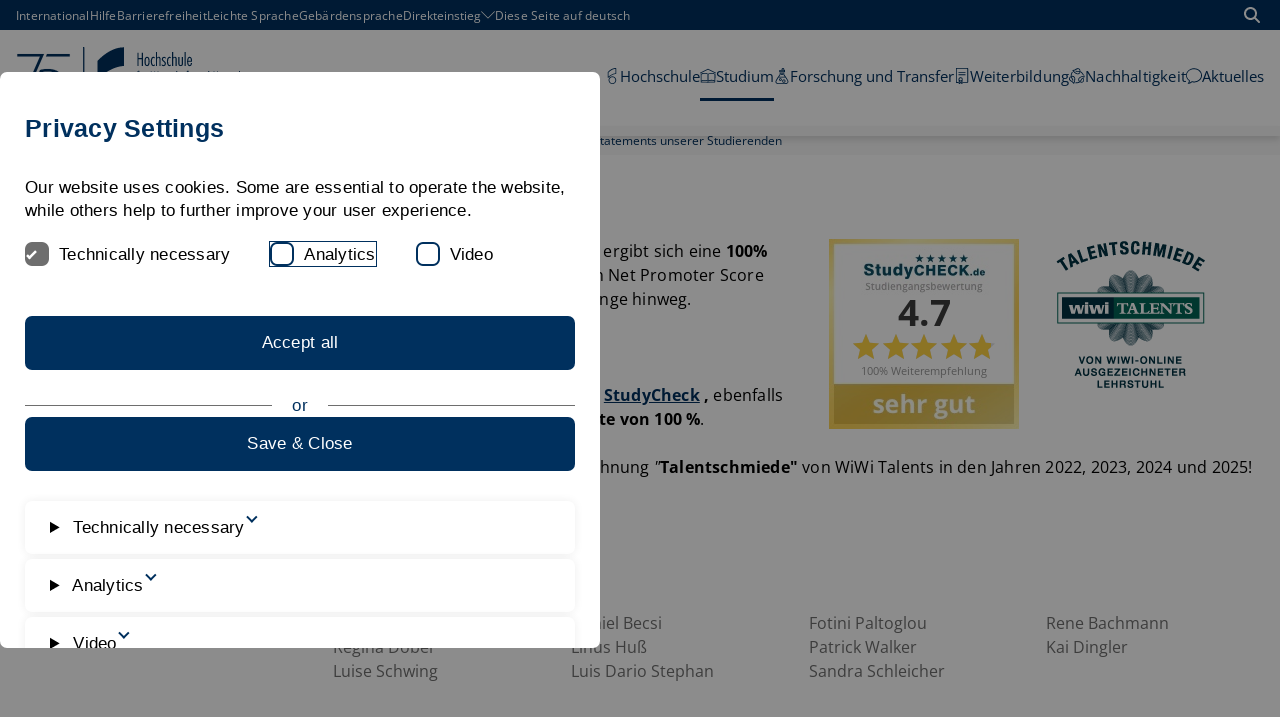

--- FILE ---
content_type: text/html; charset=utf-8
request_url: https://www.hfwu.de/en/studium/studienangebot/fbf/digital-mba-studienprogramm/statements-unserer-studierenden/
body_size: 34571
content:
<!DOCTYPE html>
<html dir="ltr" lang="en-GB">
<head>

<meta charset="utf-8">
<!-- 
	********************************************************************************
	*                                                                *****  **     *
	*              TYPO3 by in2code.de - Wir leben TYPO3           ******  ****    *
	*                                                               *****  **      *
	* www.in2code.de / info(at)in2code(dot)de / +49 8031 8873983     *****         *
	*                                                                  **          *
	********************************************************************************

	This website is powered by TYPO3 - inspiring people to share!
	TYPO3 is a free open source Content Management Framework initially created by Kasper Skaarhoj and licensed under GNU/GPL.
	TYPO3 is copyright 1998-2026 of Kasper Skaarhoj. Extensions are copyright of their respective owners.
	Information and contribution at https://typo3.org/
-->


<link rel="icon" href="/typo3conf/ext/in2template/Resources/Public/Images/favicon.ico" type="image/vnd.microsoft.icon">
<title>Ein Einblick in unser Digital-MBA- &amp; Studienprogramm durch Statements unserer Studierenden und Alumnis</title>
<meta http-equiv="x-ua-compatible" content="IE=edge" />
<meta name="generator" content="TYPO3 CMS" />
<meta name="description" content="Für zukünftige Studierende dienen diese Statements unserer Studierenden und Alumnis als Fenster unsere Digital Business School und die Hochschule für Wirtschaft und Umwelt, bieten authentische Einblicke in das Studierendenleben und illustrieren, wie unsere Werte von Innovation und Work-Study-Life-Balance gelebt werden" />
<meta name="viewport" content="width=device-width, initial-scale=1.0, user-scalable=yes" />
<meta name="robots" content="index,follow" />
<meta name="keywords" content="Statements, Work Study Life Balance, Alumnis, Erfahrungen, Einblicke" />
<meta name="twitter:card" content="summary" />
<meta name="language" content="de" />
<meta name="date" content="2026-01-20" />
<meta name="title" content="Statements unserer Studierenden" />


<link rel="stylesheet" href="/typo3conf/ext/powermail/Resources/Public/Css/Basic.css?1768314008" media="all">
<link rel="stylesheet" href="/typo3conf/ext/in2studyfinder/Resources/Public/Css/style.css?1768314008" media="all">
<link rel="stylesheet" href="/typo3conf/ext/in2template/Resources/Public/Css/styles.css?1768314007" media="all">






<link rel="canonical" href="https://www.hfwu.de/en/studium/studienangebot/fbf/digital-mba-studienprogramm/statements-unserer-studierenden/"/>
</head>
<body class="page14719 ">
<a href="#content" class="skip-link btn btn--primary">
	Scroll to content
</a>

<div class="page">
	<div class="page__header">
	<div class="c-menu-container">
		
	


		
	
	<nav class="c-top-menu" aria-label="Top">
		<div class="container">
			<div class="flex flex--no-gutters flex--space-between flex--middle">
				<ol>
					
						
								<li><a href="">International</a></li>
							
					
						
								<li><a href="/en/hilfe/">Hilfe</a></li>
							
					
						
								<li><a href="/en/erklaerung-zur-barrierefreiheit/">Barrierefreiheit</a></li>
							
					
						
								<li><a href="/en/leichte-sprache/">Leichte Sprache</a></li>
							
					
						
								<li><a href="/en/gebaerdensprache/">Gebärdensprache</a></li>
							
					
						
								<li>
									<button type="button">
										<span>Direkteinstieg</span>

										<svg width="14" height="14" aria-hidden="true" focusable="false">
											<use xlink:href="/typo3conf/ext/in2template/Resources/Public/Images/svg/sprite.symbol.svg#angle-down-custom"></use>
										</svg>
									</button>
									<ol class="sub">
										
											<li><a href="/en/hochschule/anlaufstellen/">Anlaufstellen</a></li>
										
											<li><a href="/en/studium/berufseinstieg-karriere/">Berufseinstieg & Karriere</a></li>
										
											<li><a href="/en/studium/application/">Bewerbungsportal</a></li>
										
											<li><a href="/en/hochschule-fuer-wirtschaft-und-umwelt-nuertingen-geislingen/aktuelles/">Bibliothek</a></li>
										
											<li><a href="/en/hochschule/campus/">Campus</a></li>
										
											<li><a href="https://selma.hfwu.de">Selma</a></li>
										
											<li><a href="https://neo.hfwu.de/">HfWU-neo</a></li>
										
											<li><a href="/en/hfwu-scout/anlaufstellen/translate-to-english-international-office/international-office/">International Office</a></li>
										
											<li><a href="/en/hochschule/campus/mensaplaene/">Mensapläne</a></li>
										
											<li><a href="/en/hfwu-scout/anlaufstellen/pruefungsausschuesse-fakultaeten/">Prüfungsausschüsse</a></li>
										
											<li><a href="/en/studium/services/">Service</a></li>
										
											<li><a href="/en/studium/studienangebot/">Studienangebot</a></li>
										
											<li><a href="/en/hfwu-scout/anlaufstellen/studienberatung/">Zentrale Studienberatung</a></li>
										
											<li><a href="/en/hfwu-scout/anlaufstellen/student-administration-office/">Studierendensekretariat</a></li>
										
											<li><a href="https://outlook.hfwu.de/owa">Webmail</a></li>
										
									</ol>
								</li>
							
					

					
						
							<li>
								<a href="/studium/studienangebot/fbf/digital-mba-studienprogramm/statements-unserer-studierenden/" class="german" xml:lang="de" lang="de">
									Diese Seite auf deutsch
								</a>
							</li>
						
					
						
					
				</ol>

				<a href="/en/suchergebnisse/" class="btn btn--search">
					<svg width="16" height="16" viewBox="0 0 24 24" role="img" aria-hidden="true" focusable="false">
						<use xlink:href="/typo3conf/ext/in2template/Resources/Public/Images/svg/sprite.symbol.svg#magnifying-glass"></use>
					</svg>
					<span class="visually-hidden">
						Open search
					</span>
				</a>
			</div>
		</div>
	</nav>


		
	<div class="container">
		<div class="flex flex--no-gutters flex--space-between flex--middle">
			<div class="flex flex--no-gutters flex--middle">
				<div>
					<a class="page__header-logo page__header-logo--mobile" href="/">
						<svg xmlns="http://www.w3.org/2000/svg" viewBox="0 0 2248.69 936.03" aria-hidden="true" width="122"><defs><style>.cls-1{stroke:#00305d;stroke-miterlimit:10;}.cls-1,.cls-2{fill:#00305d;}.cls-3{fill:#fbba00;}.cls-3,.cls-2{stroke-width:0px;}</style></defs><path class="cls-1" d="M230.6,700.75l193.21-436.34H157.42v-29.95h314.44l-13,29.94-192.89,436.35h-35.37Z"/><polygon class="cls-1" points="775.05 264.4 493.5 264.4 506.48 234.46 775.05 234.46 775.05 264.4"/><path class="cls-2" d="M421.06,603.38c-2.38,0-4.47-.16-6.2-.47-1.75-.31-3.25-.73-4.45-1.24l-.78-.33v-8.73l1.72.65c1.17.44,2.6.81,4.26,1.09,1.68.29,3.47.43,5.32.43,3.22,0,5.87-.63,7.88-1.87,2.01-1.24,3.46-3.03,4.43-5.49,1.01-2.54,1.52-5.76,1.52-9.56v-72.16h9.17v72.03c0,5.12-.82,9.65-2.45,13.46-1.66,3.89-4.22,6.93-7.6,9.04-3.36,2.09-7.68,3.15-12.82,3.15Z"/><path class="cls-2" d="M442.66,506.98v70.76c0,4.97-.78,9.29-2.35,12.96-1.57,3.67-3.93,6.48-7.11,8.46-3.17,1.97-7.22,2.96-12.15,2.96-2.32,0-4.31-.15-5.98-.45s-3.06-.69-4.18-1.16v-6.04c1.24.47,2.74.86,4.5,1.16,1.76.3,3.6.45,5.53.45,3.47,0,6.32-.69,8.55-2.06,2.23-1.37,3.88-3.41,4.95-6.11,1.07-2.7,1.61-6.04,1.61-10.03v-70.89h6.62M445.21,504.43h-11.72v73.44c0,3.64-.48,6.7-1.43,9.09-.87,2.2-2.15,3.79-3.92,4.88-1.81,1.11-4.24,1.68-7.22,1.68-1.78,0-3.49-.14-5.1-.41-1.58-.27-2.94-.62-4.03-1.03l-3.45-1.31v11.42l1.56.66c1.31.55,2.85.98,4.72,1.32,1.81.33,3.98.49,6.43.49,5.39,0,9.93-1.12,13.5-3.34,3.61-2.24,6.34-5.48,8.1-9.62,1.69-3.96,2.55-8.66,2.55-13.96v-73.31h0Z"/><path class="cls-2" d="M526.47,602.58l-12.79-33.24h-37.74l-13.05,33.24h-9.49l37.97-96.87h7.79l36.98,96.87h-9.67ZM510.6,560.81l-12.36-33.52c-.34-.9-.76-2.07-1.26-3.49-.5-1.42-1.01-2.92-1.55-4.51-.1-.29-.19-.57-.29-.85-.1.29-1.3,3.8-1.77,5.19-.48,1.42-.94,2.7-1.37,3.81l-12.84,33.38h31.42Z"/><path class="cls-2" d="M498.28,506.98l36.01,94.32h-6.94l-12.79-33.24h-39.48l-13.05,33.24h-6.75l36.97-94.32h6.04M477.32,562.08h35.11l-12.99-35.23c-.34-.9-.76-2.06-1.25-3.47-.49-1.41-1.01-2.91-1.54-4.5-.54-1.59-1.06-3.09-1.58-4.5-.43,1.5-.9,3-1.41,4.5-.51,1.5-1.01,2.95-1.48,4.34-.47,1.39-.92,2.65-1.35,3.76l-13.5,35.11M500.03,504.43h-9.54l-.63,1.62-36.97,94.32-1.36,3.48h12.22l.63-1.62,12.42-31.62h35.99l12.17,31.61.63,1.63h12.39l-1.32-3.46-36.01-94.32-.63-1.64h0ZM481.03,559.53l12.17-31.64c.44-1.13.9-2.43,1.39-3.86.18-.54.37-1.09.56-1.65.22.63.43,1.24.63,1.83.5,1.42.93,2.61,1.28,3.54l11.72,31.78h-27.74Z"/><polygon class="cls-2" points="607.85 602.58 607.85 556.28 555.49 556.28 555.49 602.58 546.32 602.58 546.32 506.03 555.49 506.03 555.49 547.69 607.85 547.69 607.85 506.03 617.02 506.03 617.02 602.58 607.85 602.58"/><path class="cls-2" d="M615.75,507.3v94h-6.62v-46.29h-54.91v46.29h-6.62v-94h6.62v41.66h54.91v-41.66h6.62M618.29,504.75h-11.72v41.66h-49.81v-41.66h-11.72v99.09h11.72v-46.29h49.81v46.29h11.72v-99.09h0Z"/><path class="cls-2" d="M695.78,602.58l-24.24-40.89h-21.34v40.89h-9.17v-96.55h24.1c7.56,0,13.97.84,19.07,2.51,5.25,1.71,9.26,4.58,11.94,8.53,2.66,3.93,4.01,9.25,4.01,15.83,0,4.94-.92,9.25-2.74,12.83-1.82,3.57-4.37,6.55-7.56,8.85-2.74,1.97-5.88,3.55-9.36,4.71l26.11,43.3h-10.83ZM667.63,553.29c7.33,0,13.09-1.76,17.14-5.22,4.05-3.46,6.02-8.34,6.02-14.91,0-7.18-2.04-11.96-6.22-14.61-4.32-2.73-11.08-4.11-20.09-4.11h-14.29v38.86h17.44Z"/><path class="cls-2" d="M665.13,507.3c7.46,0,13.68.81,18.68,2.44,4.99,1.63,8.75,4.31,11.28,8.04,2.53,3.73,3.79,8.77,3.79,15.11,0,4.76-.87,8.84-2.6,12.25-1.74,3.41-4.13,6.2-7.17,8.39-3.05,2.19-6.56,3.86-10.55,5.02l25.78,42.76h-7.84l-24.24-40.89h-23.34v40.89h-6.62v-94h22.83M648.92,554.56h18.71c7.67,0,13.66-1.84,17.97-5.53,4.31-3.69,6.46-8.98,6.46-15.88,0-7.59-2.27-12.82-6.82-15.69-4.54-2.87-11.47-4.31-20.77-4.31h-15.56v41.41M665.13,504.75h-25.37v99.09h11.72v-40.89h19.34l23.5,39.64.74,1.25h13.81l-2.33-3.86-24.14-40.03c3.01-1.14,5.76-2.6,8.21-4.35,3.36-2.42,6.04-5.55,7.95-9.3,1.91-3.75,2.88-8.26,2.88-13.4,0-6.83-1.42-12.4-4.23-16.54-2.84-4.19-7.08-7.23-12.6-9.03-5.23-1.7-11.78-2.57-19.47-2.57h0ZM651.47,515.7h13.01c8.77,0,15.3,1.32,19.41,3.91,3.79,2.4,5.63,6.82,5.63,13.54,0,6.18-1.82,10.74-5.57,13.95-3.81,3.26-9.3,4.92-16.31,4.92h-16.16v-36.31h0Z"/><polygon class="cls-2" points="719.28 602.58 719.28 506.03 773.2 506.03 773.2 514.55 728.44 514.55 728.44 547.63 770.69 547.63 770.69 556.15 728.44 556.15 728.44 594.05 773.2 594.05 773.2 602.58 719.28 602.58"/><path class="cls-2" d="M771.92,507.3v5.98h-44.75v35.62h42.24v5.98h-42.24v40.44h44.75v5.98h-51.37v-94h51.37M774.47,504.75h-56.47v99.09h56.47v-11.07h-44.75v-35.35h42.24v-11.07h-42.24v-30.53h44.75v-11.07h0Z"/><path class="cls-1" d="M614.5,427.04c-27.86-12.11-60.71-18.17-98.56-18.17-27.28,0-52.01,2.39-74.23,7.17-6.93,1.49-12.93,4.08-18.36,7.19l-15.04,34.07c11.02-4.34,23.07-8.17,36.22-11.46,22.92-5.74,46.84-8.6,71.76-8.6,30.09,0,56.3,4.62,78.64,13.86,22.33,9.24,39.67,22.78,52.01,40.63.62.89,1.15,1.84,1.74,2.76,8.4-7.59,16.79-15.18,25.19-22.76-14.83-19-34.59-33.91-59.37-44.68Z"/><path class="cls-1" d="M648.74,615.66c-.59.91-1.12,1.86-1.74,2.76-12.34,17.85-29.68,31.39-52.01,40.63-22.34,9.24-48.55,13.86-78.64,13.86-24.92,0-48.84-2.87-71.76-8.6-21.85-5.47-40.74-12.4-56.71-20.77l-10.53,23.86-1.3,2.81c15.28,8.07,43.5,19.11,65.72,23.89,22.22,4.78,46.95,7.17,74.23,7.17,37.85,0,70.7-6.05,98.56-18.17,24.77-10.77,44.54-25.67,59.37-44.68-8.4-7.59-16.79-15.18-25.19-22.76Z"/><rect class="cls-2" x="931.93" y="156.1" width="14.41" height="623.52"/><path class="cls-3" d="M1273.95,499.07c-77.48,0-140.29,62.83-140.29,140.3s62.8,140.3,140.29,140.3,140.31-62.8,140.31-140.3-62.82-140.3-140.31-140.3"/><path class="cls-2" d="M1414.27,156.1c-51.56,0-163.36,7.3-311.79,155.74v218.41c155.89-155.88,303.17-155.9,311.79-155.9v-218.25"/><path class="cls-2" d="M1674.22,600.28h-23.23v-129.07h-57.4v129.07h-23.23v-250.16h23.23v99.85h57.4v-99.85h23.23v250.16Z"/><path class="cls-2" d="M1763.8,449.97h-28.2v150.31h-21.56v-150.31h-18.25v-19.9h18.25v-50.1c0-14.37,2.26-25.93,6.8-34.66,4.53-8.73,12.88-13.11,25.05-13.11,3.08,0,6.25.28,9.45.84s6.35,1.49,9.45,2.81v23.56c-2.43-1.77-4.87-3.43-7.3-4.98-2.43-1.55-5.19-2.33-8.29-2.33-5.98,0-9.73,2.43-11.28,7.3-1.55,4.87-2.33,11.5-2.33,19.9v50.76h28.2v19.9Z"/><path class="cls-2" d="M1917.08,600.28h-21.24l-25.21-168.54c-.66-4.42-1.22-10.63-1.66-18.59s-.89-15.37-1.32-22.23h-1.32c-.66,6.85-1.28,14.33-1.83,22.4-.55,8.07-1.16,14.21-1.83,18.41l-29.2,168.54h-21.24l-39.81-250.16h23.89l22.24,167.21c.88,6.21,1.6,12.4,2.15,18.59s1.16,12.38,1.83,18.58h1.32c.89-6.19,1.61-12.38,2.16-18.58.55-6.19,1.38-12.38,2.49-18.59l28.86-167.21h19.91l23.89,167.21c.88,6.21,1.7,12.4,2.49,18.59.77,6.19,1.6,12.38,2.49,18.58h1.32c.66-6.19,1.27-12.38,1.83-18.58.54-6.19,1.38-12.38,2.49-18.59l25.88-167.21h23.56l-44.13,250.16Z"/><path class="cls-2" d="M2092.59,520.98c0,11.5-.45,22.29-1.32,32.35-.89,10.07-3.1,18.81-6.64,26.21-3.54,7.41-8.79,13.28-15.76,17.59-6.96,4.31-16.53,6.46-28.69,6.46s-22.4-2.22-29.36-6.64c-6.98-4.42-12.17-10.4-15.6-17.91s-5.53-16.25-6.3-26.21c-.78-9.95-1.16-20.56-1.16-31.85v-170.86h23.23v169.53c0,10.4.27,19.41.82,27.04.55,7.64,1.83,13.99,3.83,19.08,1.99,5.1,4.91,8.91,8.79,11.45,3.87,2.54,9.13,3.81,15.76,3.81s11.88-1.27,15.75-3.81c3.87-2.54,6.8-6.35,8.8-11.45,1.99-5.08,3.26-11.44,3.81-19.08.55-7.62.82-16.64.82-27.04v-169.53h23.23v170.86Z"/></svg>
						<span class="visually-hidden">HfWU Logo</span>
					</a>
					<a class="page__header-logo page__header-logo--desktop" href="/">
						<svg xmlns="http://www.w3.org/2000/svg" viewBox="0 0 2976.56 935.69" aria-hidden="true" width="253"><defs><style>.cls-1{stroke:#00305d;stroke-miterlimit:10;}.cls-1,.cls-2{fill:#00305d;}.cls-3{fill:#fbba00;}.cls-3,.cls-2{stroke-width:0px;}</style></defs><path class="cls-1" d="M229.8,700.75l193.21-436.34H156.62v-29.95h314.44l-13,29.94-192.89,436.35h-35.37Z"/><polygon class="cls-1" points="774.25 264.4 492.7 264.4 505.68 234.46 774.25 234.46 774.25 264.4"/><path class="cls-2" d="M420.26,603.38c-2.38,0-4.47-.16-6.21-.47-1.75-.31-3.25-.73-4.45-1.24l-.78-.33v-8.73l1.72.65c1.17.44,2.6.81,4.26,1.09,1.68.29,3.47.43,5.32.43,3.22,0,5.87-.63,7.88-1.87,2.01-1.24,3.46-3.03,4.43-5.49,1.01-2.54,1.52-5.76,1.52-9.56v-72.16h9.17v72.03c0,5.12-.82,9.65-2.45,13.46-1.67,3.89-4.22,6.93-7.6,9.04-3.36,2.09-7.68,3.15-12.82,3.15Z"/><path class="cls-2" d="M441.86,506.98v70.76c0,4.97-.78,9.29-2.35,12.96-1.57,3.66-3.93,6.48-7.11,8.45-3.17,1.97-7.22,2.96-12.15,2.96-2.32,0-4.31-.15-5.98-.45-1.67-.3-3.06-.69-4.18-1.16v-6.04c1.24.47,2.74.86,4.5,1.16,1.76.3,3.6.45,5.53.45,3.47,0,6.32-.69,8.55-2.06,2.23-1.37,3.88-3.41,4.95-6.11,1.07-2.7,1.61-6.04,1.61-10.03v-70.89h6.62M444.41,504.43h-11.72v73.44c0,3.64-.48,6.7-1.43,9.09-.87,2.2-2.15,3.79-3.92,4.88-1.81,1.11-4.24,1.68-7.22,1.68-1.78,0-3.49-.14-5.1-.41-1.58-.27-2.94-.62-4.03-1.03l-3.45-1.31v11.42l1.56.66c1.31.55,2.85.98,4.72,1.32,1.81.32,3.97.49,6.43.49,5.39,0,9.93-1.12,13.5-3.34,3.61-2.24,6.33-5.48,8.1-9.62,1.69-3.96,2.55-8.66,2.55-13.96v-73.31h0Z"/><path class="cls-2" d="M525.67,602.58l-12.79-33.24h-37.74l-13.05,33.24h-9.49l37.97-96.87h7.79l36.98,96.87h-9.67ZM509.8,560.81l-12.36-33.52c-.34-.9-.76-2.07-1.26-3.49-.5-1.42-1.01-2.92-1.55-4.51-.1-.29-.19-.57-.29-.85-.1.29-.19.57-.29.86-.51,1.5-1.01,2.94-1.48,4.33-.48,1.41-.94,2.69-1.37,3.81l-12.84,33.37h31.42Z"/><path class="cls-2" d="M497.48,506.98l36.01,94.32h-6.94l-12.79-33.24h-39.48l-13.05,33.24h-6.75l36.97-94.32h6.04M476.52,562.08h35.11l-12.99-35.23c-.34-.9-.76-2.06-1.25-3.47-.49-1.41-1.01-2.91-1.54-4.5-.54-1.59-1.06-3.09-1.58-4.5-.43,1.5-.9,3-1.41,4.5-.51,1.5-1.01,2.95-1.48,4.34-.47,1.39-.92,2.65-1.35,3.76l-13.5,35.11M499.23,504.43h-9.54l-.63,1.62-36.97,94.32-1.36,3.48h12.22l.63-1.62,12.42-31.63h35.99l12.17,31.61.63,1.63h12.39l-1.32-3.46-36.01-94.32-.63-1.64h0ZM480.23,559.53l12.17-31.64c.43-1.13.9-2.43,1.39-3.86.18-.54.37-1.09.56-1.65.21.63.43,1.24.63,1.83.49,1.42.92,2.61,1.28,3.54l11.72,31.78h-27.74Z"/><polygon class="cls-2" points="607.05 602.58 607.05 556.28 554.69 556.28 554.69 602.58 545.52 602.58 545.52 506.03 554.69 506.03 554.69 547.69 607.05 547.69 607.05 506.03 616.22 506.03 616.22 602.58 607.05 602.58"/><path class="cls-2" d="M614.95,507.3v94h-6.62v-46.29h-54.91v46.29h-6.62v-94h6.62v41.66h54.91v-41.66h6.62M617.5,504.75h-11.72v41.66h-49.81v-41.66h-11.72v99.09h11.72v-46.29h49.81v46.29h11.72v-99.09h0Z"/><path class="cls-2" d="M694.98,602.58l-24.24-40.89h-21.34v40.89h-9.17v-96.55h24.1c7.56,0,13.97.84,19.07,2.51,5.25,1.71,9.26,4.58,11.94,8.53,2.66,3.93,4.01,9.25,4.01,15.83,0,4.94-.92,9.26-2.74,12.83-1.82,3.57-4.37,6.55-7.56,8.85-2.74,1.97-5.88,3.55-9.36,4.71l26.11,43.3h-10.83ZM666.84,553.28c7.33,0,13.09-1.76,17.14-5.22,4.05-3.47,6.02-8.34,6.02-14.91,0-7.18-2.04-11.96-6.22-14.61-4.32-2.73-11.08-4.11-20.09-4.11h-14.29v38.86h17.44Z"/><path class="cls-2" d="M664.33,507.3c7.46,0,13.68.81,18.68,2.44,4.99,1.63,8.75,4.31,11.28,8.04,2.53,3.73,3.79,8.77,3.79,15.11,0,4.76-.87,8.84-2.6,12.25-1.74,3.41-4.13,6.2-7.17,8.39-3.05,2.19-6.56,3.86-10.55,5.02l25.78,42.76h-7.84l-24.24-40.89h-23.34v40.89h-6.62v-94h22.83M648.13,554.56h18.71c7.67,0,13.66-1.84,17.97-5.53,4.31-3.69,6.46-8.98,6.46-15.88,0-7.59-2.27-12.82-6.82-15.69-4.54-2.87-11.47-4.31-20.77-4.31h-15.56v41.41M664.33,504.75h-25.37v99.09h11.72v-40.89h19.34l23.5,39.64.74,1.25h13.81l-2.33-3.86-24.14-40.03c3.01-1.14,5.76-2.6,8.21-4.35,3.36-2.42,6.04-5.55,7.95-9.3,1.91-3.75,2.88-8.26,2.88-13.4,0-6.83-1.42-12.4-4.23-16.54-2.84-4.19-7.08-7.23-12.6-9.03-5.23-1.7-11.78-2.57-19.47-2.57h0ZM650.67,515.7h13.01c8.77,0,15.3,1.32,19.41,3.91,3.79,2.4,5.63,6.82,5.63,13.54,0,6.18-1.82,10.74-5.57,13.95-3.81,3.26-9.3,4.92-16.31,4.92h-16.16v-36.31h0Z"/><polygon class="cls-2" points="718.48 602.58 718.48 506.03 772.4 506.03 772.4 514.55 727.65 514.55 727.65 547.63 769.89 547.63 769.89 556.15 727.65 556.15 727.65 594.05 772.4 594.05 772.4 602.58 718.48 602.58"/><path class="cls-2" d="M771.12,507.3v5.98h-44.75v35.62h42.24v5.98h-42.24v40.44h44.75v5.98h-51.37v-94h51.37M773.67,504.75h-56.47v99.09h56.47v-11.07h-44.75v-35.35h42.24v-11.07h-42.24v-30.53h44.75v-11.07h0Z"/><path class="cls-1" d="M613.7,427.04c-27.86-12.11-60.71-18.17-98.56-18.17-27.28,0-52.01,2.39-74.23,7.17-6.93,1.49-12.93,4.08-18.36,7.19l-15.04,34.07c11.02-4.34,23.07-8.17,36.22-11.46,22.92-5.74,46.84-8.6,71.76-8.6,30.09,0,56.3,4.62,78.64,13.86,22.33,9.24,39.67,22.78,52.01,40.63.62.89,1.15,1.84,1.74,2.76,8.4-7.59,16.79-15.18,25.19-22.76-14.83-19-34.59-33.91-59.37-44.68Z"/><path class="cls-1" d="M647.94,615.66c-.59.91-1.12,1.86-1.74,2.76-12.34,17.85-29.68,31.39-52.01,40.63-22.34,9.24-48.55,13.86-78.64,13.86-24.92,0-48.84-2.87-71.76-8.6-21.85-5.47-40.74-12.4-56.71-20.77l-10.53,23.86-1.3,2.81c15.28,8.07,43.5,19.11,65.72,23.89,22.22,4.78,46.95,7.17,74.23,7.17,37.85,0,70.7-6.05,98.56-18.17,24.77-10.77,44.54-25.67,59.37-44.68-8.4-7.59-16.79-15.18-25.19-22.76Z"/><rect class="cls-1" x="930.85" y="156.1" width="14.41" height="623.52"/><path class="cls-3" d="M1272.87,499.07c-77.48,0-140.29,62.83-140.29,140.3s62.8,140.3,140.29,140.3,140.31-62.8,140.31-140.3-62.82-140.3-140.31-140.3"/><path class="cls-2" d="M1413.2,156.1c-51.56,0-163.36,7.3-311.79,155.74v218.41c155.89-155.88,303.17-155.9,311.79-155.9v-218.25"/><path class="cls-2" d="M1633.95,374.37h-14.47v-80.36h-35.73v80.36h-14.47v-155.78h14.47v62.19h35.73v-62.19h14.47v155.78Z"/><path class="cls-2" d="M1683.05,266.72c7.02,0,12.53,1.93,16.53,5.79,4,3.87,7.02,8.58,9.08,14.15,2.08,5.59,3.38,11.51,3.94,17.77.54,6.27.82,11.89.82,16.84s-.27,10.6-.82,16.94c-.56,6.33-1.86,12.29-3.94,17.87-2.06,5.57-5.08,10.3-9.08,14.15-4,3.85-9.51,5.79-16.53,5.79s-12.55-1.93-16.53-5.79c-4-3.85-7.03-8.58-9.09-14.15-2.06-5.59-3.38-11.54-3.92-17.87-.56-6.34-.83-11.99-.83-16.94s.27-10.57.83-16.84c.54-6.26,1.86-12.19,3.92-17.77,2.06-5.57,5.1-10.28,9.09-14.15,3.98-3.85,9.5-5.79,16.53-5.79ZM1683.05,279.33c-2.62,0-4.9.8-6.82,2.38-1.93,1.59-3.48,3.65-4.65,6.2-1.17,2.55-2.11,5.41-2.79,8.58s-1.2,6.3-1.55,9.4c-.34,3.09-.54,6.03-.62,8.78-.07,2.76-.1,4.96-.1,6.62,0,2.62.1,6.27.3,10.94.21,4.68.83,9.34,1.86,13.95,1.03,4.61,2.69,8.65,4.96,12.09,2.28,3.45,5.41,5.17,9.41,5.17s7.12-1.72,9.4-5.17c2.28-3.44,3.92-7.48,4.96-12.09s1.66-9.27,1.86-13.95c.2-4.67.32-8.32.32-10.94,0-1.66-.04-3.85-.11-6.62-.06-2.75-.27-5.69-.62-8.78-.34-3.09-.86-6.23-1.55-9.4-.69-3.17-1.62-6.03-2.79-8.58s-2.72-4.61-4.64-6.2c-1.93-1.58-4.21-2.38-6.82-2.38Z"/><path class="cls-2" d="M1772.56,286.36c-1.65-1.79-3.55-3.41-5.69-4.86-2.13-1.45-4.51-2.18-7.12-2.18-4.41,0-7.85,1.62-10.34,4.86-2.48,3.24-4.37,7.13-5.67,11.67-1.32,4.55-2.13,9.24-2.48,14.05-.34,4.83-.52,8.75-.52,11.79,0,2.61.2,6.26.62,10.94.42,4.68,1.23,9.29,2.48,13.85,1.25,4.54,3.06,8.51,5.47,11.87,2.41,3.38,5.61,5.07,9.61,5.07,3.17,0,5.79-1,7.85-2.99,2.06-2.01,3.85-4.17,5.37-6.52h.42v16.74c-1.93,1.65-4.31,2.96-7.13,3.92-2.82.96-5.54,1.45-8.15,1.45-6.07,0-11.06-1.89-14.98-5.69-3.92-3.78-7.03-8.36-9.29-13.73-2.28-5.37-3.87-11.09-4.75-17.16-.9-6.06-1.35-11.36-1.35-15.91,0-3.29.13-7.02.42-11.16.27-4.12.83-8.29,1.65-12.49.83-4.21,1.96-8.31,3.41-12.3,1.45-3.98,3.31-7.53,5.59-10.64,2.26-3.09,5.03-5.57,8.26-7.43,3.24-1.86,7.13-2.79,11.67-2.79,2.48,0,4.98.34,7.53,1.03,2.55.7,4.93,1.73,7.13,3.11v15.5Z"/><path class="cls-2" d="M1800.73,276.85c2.75-3.17,5.89-5.64,9.4-7.43,3.51-1.79,7.33-2.69,11.47-2.69,4.81,0,8.61.97,11.36,2.89,2.75,1.93,4.78,4.41,6.1,7.45,1.3,3.02,2.13,6.43,2.48,10.23.34,3.78.52,7.53.52,11.26v75.82h-13.43v-73.54c0-8.26-.72-14.19-2.16-17.77-1.45-3.58-4.73-5.37-9.82-5.37-3.85,0-6.85.93-8.98,2.79-2.13,1.86-3.72,4.2-4.75,7.02-1.03,2.82-1.65,5.86-1.86,9.09-.2,3.24-.3,6.23-.3,8.98v68.8h-13.43v-165.28h13.43v67.76Z"/><path class="cls-2" d="M1901.63,290.07h-.4c-1.93-2.75-4.41-5.23-7.45-7.43-3.02-2.21-6.4-3.31-10.13-3.31-4,0-7.19,1.35-9.6,4.04-2.42,2.68-3.62,6.02-3.62,10.01,0,2.48.49,4.8,1.45,6.93.96,2.13,2.28,4.12,3.92,5.99,1.66,1.86,3.51,3.61,5.59,5.27,2.06,1.65,4.12,3.38,6.19,5.16,2.21,1.8,4.34,3.65,6.42,5.59,2.06,1.93,3.88,4.07,5.47,6.4,1.58,2.35,2.85,4.9,3.82,7.65.96,2.75,1.45,5.86,1.45,9.29,0,4.27-.69,8.24-2.06,11.89-1.39,3.64-3.31,6.85-5.79,9.6-2.49,2.76-5.51,4.93-9.09,6.52-3.58,1.58-7.58,2.38-11.99,2.38-3.31,0-6.67-.7-10.13-2.08-3.44-1.37-6.47-3.09-9.08-5.16v-15.71c2.61,2.76,5.4,5.17,8.36,7.23,2.95,2.08,6.43,3.11,10.43,3.11,4.68,0,8.44-1.59,11.27-4.75,2.82-3.17,4.22-6.96,4.22-11.37,0-2.61-.49-5.06-1.45-7.33-.96-2.26-2.23-4.4-3.82-6.4-1.58-1.99-3.41-3.92-5.47-5.79-2.06-1.86-4.2-3.75-6.4-5.69-2.06-1.78-4.14-3.71-6.2-5.77-2.06-2.08-3.92-4.24-5.57-6.52-1.66-2.28-2.96-4.71-3.92-7.33-.97-2.62-1.45-5.51-1.45-8.68,0-7.99,2.41-14.49,7.22-19.52,4.83-5.03,11.23-7.55,19.22-7.55,3.44,0,6.72.63,9.81,1.86,3.11,1.25,6.03,2.89,8.78,4.96v16.53Z"/><path class="cls-2" d="M1962.45,286.36c-1.65-1.79-3.55-3.41-5.69-4.86s-4.51-2.18-7.12-2.18c-4.41,0-7.85,1.62-10.34,4.86-2.48,3.24-4.37,7.13-5.67,11.67-1.32,4.55-2.13,9.24-2.48,14.05-.34,4.83-.52,8.75-.52,11.79,0,2.61.2,6.26.62,10.94.42,4.68,1.23,9.29,2.48,13.85,1.25,4.54,3.06,8.51,5.47,11.87,2.41,3.38,5.61,5.07,9.61,5.07,3.17,0,5.79-1,7.85-2.99,2.06-2.01,3.85-4.17,5.37-6.52h.42v16.74c-1.93,1.65-4.31,2.96-7.13,3.92-2.82.96-5.54,1.45-8.15,1.45-6.07,0-11.06-1.89-14.98-5.69-3.92-3.78-7.03-8.36-9.29-13.73-2.28-5.37-3.87-11.09-4.75-17.16-.9-6.06-1.35-11.36-1.35-15.91,0-3.29.13-7.02.42-11.16.27-4.12.83-8.29,1.65-12.49.83-4.21,1.96-8.31,3.41-12.3,1.45-3.98,3.31-7.53,5.59-10.64,2.26-3.09,5.03-5.57,8.26-7.43s7.13-2.79,11.67-2.79c2.48,0,4.98.34,7.53,1.03,2.55.7,4.93,1.73,7.13,3.11v15.5Z"/><path class="cls-2" d="M1990.62,276.85c2.75-3.17,5.89-5.64,9.4-7.43,3.51-1.79,7.33-2.69,11.47-2.69,4.81,0,8.61.97,11.36,2.89,2.75,1.93,4.78,4.41,6.1,7.45,1.3,3.02,2.13,6.43,2.48,10.23.34,3.78.52,7.53.52,11.26v75.82h-13.43v-73.54c0-8.26-.72-14.19-2.16-17.77-1.45-3.58-4.73-5.37-9.82-5.37-3.85,0-6.85.93-8.98,2.79-2.13,1.86-3.72,4.2-4.75,7.02-1.03,2.82-1.65,5.86-1.86,9.09-.2,3.24-.3,6.23-.3,8.98v68.8h-13.43v-165.28h13.43v67.76Z"/><path class="cls-2" d="M2063.84,268.38v66.53c0,3.58.1,7.09.32,10.54.2,3.44.79,6.5,1.75,9.19.96,2.68,2.38,4.81,4.24,6.4,1.86,1.58,4.44,2.38,7.75,2.38s6.13-.8,8.05-2.38c1.93-1.59,3.35-3.72,4.24-6.4.9-2.69,1.48-5.76,1.76-9.19.27-3.45.42-6.96.42-10.54v-66.53h13.42v77.88c0,8.97-2.23,16.16-6.7,21.6-4.48,5.44-11.47,8.16-20.98,8.16s-16.5-2.69-20.97-8.06c-4.48-5.37-6.72-12.6-6.72-21.7v-77.88h13.43Z"/><path class="cls-2" d="M2137.82,374.37h-13.43v-165.28h13.43v165.28Z"/><path class="cls-2" d="M2168,324.17v3.09c0,2.62.17,5.99.52,10.13.34,4.14,1.1,8.13,2.28,11.99,1.16,3.85,2.82,7.16,4.96,9.91,2.13,2.76,5.06,4.14,8.78,4.14,2.89,0,5.24-.9,7.03-2.69,1.78-1.79,3.17-4,4.12-6.6.96-2.62,1.59-5.39,1.86-8.28.27-2.88.42-5.37.42-7.43h13.83c0,4-.44,8.19-1.33,12.6-.9,4.41-2.35,8.48-4.34,12.19-2.01,3.72-4.65,6.79-7.96,9.19-3.31,2.41-7.43,3.62-12.39,3.62-7.03,0-12.6-1.83-16.74-5.49-4.12-3.64-7.3-8.22-9.5-13.73-2.21-5.5-3.65-11.4-4.34-17.66-.7-6.27-1.03-12.09-1.03-17.46,0-3.17.13-6.72.4-10.64.29-3.92.8-7.92,1.56-11.99.74-4.07,1.85-8.06,3.29-11.99,1.45-3.92,3.28-7.36,5.49-10.33,2.19-2.96,4.86-5.37,7.95-7.23,3.09-1.86,6.79-2.79,11.06-2.79,6.2,0,11.19,1.79,14.98,5.37,3.78,3.59,6.67,7.99,8.68,13.23,1.99,5.23,3.34,10.77,4.02,16.63s1.03,11.13,1.03,15.81v6.4h-44.63ZM2198.99,312.8l-.2-1.86c-.14-2.48-.32-5.54-.53-9.18-.2-3.65-.79-7.13-1.75-10.44-.97-3.31-2.45-6.13-4.44-8.46-2.01-2.35-4.73-3.52-8.16-3.52-3.17,0-5.79,1.32-7.85,3.92-2.08,2.62-3.7,5.73-4.86,9.31-1.17,3.58-1.96,7.26-2.38,11.04-.42,3.8-.63,6.86-.63,9.19h30.79Z"/><path class="cls-2" d="M1592.86,487.78h-13.82v73.67h-10.57v-73.67h-8.95v-9.77h8.95v-24.56c0-7.05,1.1-12.7,3.34-16.99,2.22-4.28,6.32-6.43,12.27-6.43,1.52,0,3.06.14,4.64.42,1.56.27,3.11.73,4.63,1.37v11.54c-1.19-.86-2.38-1.68-3.58-2.43-1.19-.76-2.55-1.13-4.05-1.13-2.94,0-4.78,1.19-5.54,3.57-.76,2.39-1.13,5.64-1.13,9.77v24.88h13.82v9.77Z"/><path class="cls-2" d="M1613.41,478.01v52.38c0,2.82.09,5.59.26,8.29.16,2.71.62,5.13,1.37,7.23.76,2.12,1.88,3.8,3.34,5.04s3.49,1.88,6.1,1.88,4.81-.63,6.34-1.88c1.5-1.25,2.62-2.92,3.32-5.04.7-2.11,1.17-4.53,1.39-7.23.21-2.71.33-5.47.33-8.29v-52.38h10.57v61.31c0,7.06-1.76,12.72-5.28,17-3.52,4.28-9.04,6.43-16.51,6.43s-12.99-2.12-16.51-6.34c-3.52-4.24-5.28-9.93-5.28-17.09v-61.31h10.57ZM1605.78,453.62c0-2.06.73-3.82,2.19-5.28s3.22-2.21,5.28-2.21,3.82.74,5.28,2.21c1.46,1.46,2.19,3.22,2.19,5.28s-.73,3.82-2.19,5.28-3.22,2.19-5.28,2.19-3.82-.73-5.28-2.19c-1.46-1.46-2.19-3.22-2.19-5.28ZM1628.55,453.62c0-2.06.73-3.82,2.19-5.28s3.22-2.21,5.28-2.21,3.82.74,5.28,2.21c1.46,1.46,2.19,3.22,2.19,5.28s-.73,3.82-2.19,5.28-3.22,2.19-5.28,2.19-3.82-.73-5.28-2.19c-1.46-1.46-2.19-3.22-2.19-5.28Z"/><path class="cls-2" d="M1672.36,489.07h.33c.53-1.4,1.25-2.86,2.11-4.38.87-1.52,1.88-2.88,3.01-4.07,1.15-1.19,2.45-2.15,3.91-2.85,1.46-.7,3.06-1.06,4.8-1.06v12.36l-2.12-.16c-2.71,0-4.87.63-6.5,1.88-1.63,1.25-2.85,2.95-3.67,5.11-.8,2.18-1.32,4.7-1.53,7.56-.23,2.88-.33,6-.33,9.35v48.64h-10.57v-83.44h10.57v11.06Z"/><path class="cls-2" d="M1797.09,561.45h-10.4l-12.37-82.62c-.32-2.16-.59-5.2-.8-9.11-.23-3.9-.44-7.53-.66-10.9h-.64c-.33,3.37-.63,7.02-.9,10.98-.27,3.95-.56,6.96-.89,9.02l-14.31,82.62h-10.41l-19.52-122.64h11.72l10.9,81.98c.43,3.04.77,6.07,1.05,9.11s.57,6.07.9,9.11h.64c.43-3.04.79-6.07,1.06-9.11.27-3.04.67-6.07,1.22-9.11l14.15-81.98h9.77l11.7,81.98c.43,3.04.84,6.07,1.22,9.11.39,3.04.79,6.07,1.23,9.11h.64c.33-3.04.62-6.07.89-9.11.27-3.04.69-6.07,1.23-9.11l12.67-81.98h11.56l-21.64,122.64Z"/><path class="cls-2" d="M1844.34,453.29c0,2.18-.76,4.04-2.28,5.61s-3.37,2.36-5.53,2.36-4.04-.79-5.61-2.36c-1.58-1.58-2.35-3.44-2.35-5.61s.77-4.01,2.35-5.53c1.58-1.52,3.44-2.28,5.61-2.28s4.01.76,5.53,2.28c1.52,1.52,2.28,3.37,2.28,5.53ZM1841.73,561.45h-10.57v-83.44h10.57v83.44Z"/><path class="cls-2" d="M1868.19,489.07h.33c.53-1.4,1.25-2.86,2.11-4.38.87-1.52,1.88-2.88,3.01-4.07,1.15-1.19,2.45-2.15,3.91-2.85,1.46-.7,3.06-1.06,4.8-1.06v12.36l-2.12-.16c-2.71,0-4.87.63-6.5,1.88-1.63,1.25-2.85,2.95-3.67,5.11-.8,2.18-1.32,4.7-1.53,7.56-.23,2.88-.33,6-.33,9.35v48.64h-10.57v-83.44h10.57v11.06Z"/><path class="cls-2" d="M1924.08,487.78h-13.82v73.67h-10.58v-73.67h-8.94v-9.77h8.94v-22.77h10.58v22.77h13.82v9.77Z"/><path class="cls-2" d="M1966.23,495.1h-.33c-1.52-2.18-3.47-4.12-5.86-5.86-2.38-1.73-5.04-2.61-7.96-2.61-3.15,0-5.67,1.06-7.56,3.18-1.9,2.11-2.85,4.74-2.85,7.88,0,1.96.39,3.77,1.15,5.46.76,1.68,1.79,3.25,3.09,4.71,1.29,1.46,2.76,2.85,4.38,4.15,1.63,1.29,3.25,2.65,4.88,4.05,1.73,1.42,3.41,2.88,5.04,4.4,1.62,1.52,3.06,3.19,4.31,5.04,1.25,1.85,2.25,3.85,3.01,6.02.76,2.18,1.13,4.61,1.13,7.32,0,3.37-.54,6.49-1.62,9.35-1.09,2.88-2.61,5.4-4.55,7.56-1.95,2.18-4.34,3.88-7.16,5.13-2.82,1.25-5.96,1.88-9.42,1.88-2.61,0-5.27-.54-7.98-1.63-2.71-1.09-5.1-2.43-7.16-4.07v-12.36c2.06,2.18,4.25,4.07,6.59,5.7,2.33,1.62,5.07,2.43,8.22,2.43,3.68,0,6.63-1.25,8.87-3.74,2.22-2.49,3.34-5.47,3.34-8.95,0-2.06-.39-3.98-1.15-5.77s-1.76-3.47-3.01-5.04c-1.25-1.58-2.68-3.09-4.31-4.55-1.63-1.46-3.31-2.95-5.04-4.47-1.63-1.42-3.25-2.94-4.88-4.55-1.62-1.63-3.08-3.34-4.38-5.13-1.3-1.79-2.33-3.71-3.09-5.77-.76-2.06-1.15-4.34-1.15-6.83,0-6.29,1.9-11.41,5.7-15.37,3.8-3.95,8.84-5.94,15.12-5.94,2.71,0,5.28.49,7.72,1.48,2.45.97,4.74,2.28,6.92,3.9v13.02Z"/><path class="cls-2" d="M2014.77,492.16c-1.3-1.4-2.79-2.68-4.48-3.82-1.68-1.13-3.55-1.7-5.6-1.7-3.48,0-6.19,1.27-8.13,3.82-1.96,2.55-3.45,5.61-4.48,9.19-1.03,3.57-1.68,7.26-1.95,11.06-.27,3.8-.4,6.89-.4,9.27,0,2.06.16,4.94.49,8.62.33,3.68.97,7.32,1.95,10.9s2.41,6.69,4.31,9.35c1.89,2.65,4.41,3.98,7.56,3.98,2.49,0,4.55-.79,6.19-2.36,1.62-1.56,3.02-3.28,4.22-5.11h.33v13.16c-1.53,1.3-3.39,2.33-5.61,3.09-2.22.76-4.37,1.15-6.43,1.15-4.77,0-8.69-1.49-11.79-4.48-3.09-2.98-5.53-6.59-7.32-10.81s-3.04-8.72-3.74-13.49c-.72-4.77-1.06-8.95-1.06-12.53,0-2.59.1-5.53.33-8.78.21-3.25.64-6.53,1.29-9.84.66-3.31,1.55-6.53,2.69-9.68,1.13-3.14,2.61-5.93,4.38-8.38,1.79-2.43,3.97-4.38,6.52-5.84,2.53-1.48,5.6-2.21,9.18-2.21,1.96,0,3.94.27,5.94.82s3.87,1.36,5.61,2.43v12.2Z"/><path class="cls-2" d="M2037.63,484.69c2.18-2.49,4.64-4.45,7.4-5.86,2.76-1.4,5.77-2.12,9.02-2.12,3.8,0,6.77.76,8.95,2.28,2.16,1.52,3.77,3.48,4.8,5.86,1.03,2.39,1.68,5.07,1.95,8.05.27,2.99.42,5.94.42,8.87v59.69h-10.58v-57.9c0-6.5-.56-11.17-1.7-13.99-1.13-2.81-3.71-4.22-7.72-4.22-3.04,0-5.4.73-7.08,2.21-1.69,1.46-2.94,3.31-3.74,5.53-.82,2.22-1.3,4.6-1.48,7.15-.16,2.55-.24,4.91-.24,7.08v54.17h-10.57v-130.11h10.57v53.35Z"/><path class="cls-2" d="M2128.57,561.45h-10.57v-6.5h-.32c-1.53,2.38-3.45,4.28-5.79,5.69-2.32,1.4-5.01,2.12-8.05,2.12-3.35,0-6.29-.57-8.78-1.72-2.49-1.13-4.55-3.32-6.17-6.59-1.63-3.25-2.85-7.72-3.67-13.41-.82-5.7-1.22-13.1-1.22-22.2,0-4.67.13-9.5.4-14.48.27-4.98,1.09-9.51,2.45-13.58,1.35-4.07,3.41-7.43,6.17-10.08,2.76-2.66,6.7-4,11.79-4,2.94,0,5.4.6,7.4,1.79,2.01,1.2,3.82,2.94,5.46,5.21h.32v-5.7h10.57v83.44ZM2118.98,518.35c0-4.55-.13-8.81-.4-12.76-.27-3.95-.82-7.45-1.63-10.48-.8-3.04-1.98-5.43-3.49-7.16-1.52-1.73-3.57-2.61-6.17-2.61-2.94,0-5.24,1.03-6.92,3.09s-2.92,4.7-3.74,7.89c-.82,3.19-1.3,6.72-1.46,10.57-.17,3.85-.24,7.56-.24,11.14,0,8.68.32,15.42.97,20.25.64,4.81,1.52,8.39,2.61,10.73,1.07,2.33,2.35,3.77,3.81,4.31,1.48.54,2.96.82,4.48.82,2.59,0,4.68-.63,6.26-1.88,1.58-1.25,2.79-3.31,3.65-6.17.87-2.88,1.48-6.59,1.79-11.14.33-4.55.49-10.08.49-16.6Z"/><path class="cls-2" d="M2171.98,487.78h-13.82v73.67h-10.57v-73.67h-8.95v-9.77h8.95v-24.56c0-7.05,1.1-12.7,3.34-16.99,2.22-4.28,6.32-6.43,12.27-6.43,1.52,0,3.06.14,4.64.42,1.56.27,3.11.73,4.63,1.37v11.54c-1.19-.86-2.38-1.68-3.58-2.43-1.19-.76-2.55-1.13-4.05-1.13-2.94,0-4.78,1.19-5.54,3.57-.76,2.39-1.13,5.64-1.13,9.77v24.88h13.82v9.77Z"/><path class="cls-2" d="M2213.33,487.78h-13.82v73.67h-10.58v-73.67h-8.94v-9.77h8.94v-22.77h10.58v22.77h13.82v9.77Z"/><path class="cls-2" d="M2264.07,478.01v52.38c0,2.82.09,5.59.24,8.29.16,2.71.62,5.13,1.39,7.23.74,2.12,1.86,3.8,3.32,5.04,1.48,1.25,3.49,1.88,6.1,1.88s4.83-.63,6.34-1.88c1.52-1.25,2.64-2.92,3.34-5.04.7-2.11,1.16-4.53,1.37-7.23.21-2.71.33-5.47.33-8.29v-52.38h10.57v61.31c0,7.06-1.76,12.72-5.28,17-3.52,4.28-9.02,6.43-16.5,6.43s-12.99-2.12-16.51-6.34c-3.52-4.24-5.28-9.93-5.28-17.09v-61.31h10.57Z"/><path class="cls-2" d="M2323.01,484.69c2.16-2.49,4.64-4.45,7.4-5.86,2.76-1.4,5.77-2.12,9.02-2.12,3.68,0,6.62.76,8.78,2.28,2.16,1.52,3.8,3.49,4.88,5.94,1.07,2.43,1.76,5.14,2.03,8.13.26,2.98.4,5.87.4,8.69v59.69h-10.57v-58.55c0-2.49-.09-4.8-.24-6.92-.16-2.12-.57-3.95-1.22-5.53-.66-1.58-1.6-2.82-2.85-3.74-1.25-.92-2.95-1.39-5.13-1.39-3.04,0-5.39.73-7.08,2.21-1.68,1.46-2.92,3.31-3.74,5.53s-1.3,4.6-1.46,7.15c-.16,2.55-.24,4.91-.24,7.08v54.17h-10.57v-83.44h10.57v6.67Z"/><path class="cls-2" d="M2403.24,554.95h-.33c-1.52,2.38-3.44,4.28-5.77,5.69-2.33,1.4-5.01,2.12-8.05,2.12-4.34,0-7.81-1.23-10.41-3.67-2.61-2.43-4.61-5.69-6.02-9.75-1.42-4.07-2.33-8.74-2.76-13.99-.43-5.26-.66-10.76-.66-16.5s.23-11.04.66-16.18c.43-5.16,1.37-9.62,2.85-13.42,1.46-3.8,3.54-6.83,6.26-9.11,2.71-2.28,6.39-3.42,11.06-3.42,2.92,0,5.39.6,7.4,1.79,2.01,1.2,3.82,2.94,5.44,5.21h.33v-52.38h10.57v130.11h-10.57v-6.5ZM2404.21,518.35c0-4.77-.16-9.15-.49-13.16-.33-4.01-.9-7.49-1.7-10.41-.82-2.94-2.02-5.23-3.58-6.92-1.58-1.68-3.55-2.52-5.94-2.52-2.92,0-5.23,1.15-6.9,3.42-1.69,2.28-2.94,5.1-3.74,8.45-.82,3.37-1.3,6.95-1.48,10.74-.16,3.8-.24,7.15-.24,10.08,0,1.3-.03,3.09-.07,5.36-.06,2.28,0,4.78.16,7.49s.43,5.41.82,8.13c.37,2.71,1,5.2,1.86,7.48.87,2.28,2.03,4.12,3.49,5.53,1.48,1.42,3.34,2.12,5.61,2.12,2.82,0,5.04-.84,6.67-2.52,1.62-1.69,2.85-4.07,3.65-7.16.82-3.09,1.33-6.83,1.55-11.21.21-4.4.33-9.35.33-14.89Z"/><path class="cls-2" d="M2517.24,522.58c0,5.63-.21,10.91-.64,15.85-.44,4.93-1.53,9.21-3.27,12.85-1.73,3.64-4.3,6.5-7.72,8.62-3.41,2.11-8.11,3.17-14.06,3.17s-10.98-1.07-14.39-3.25c-3.42-2.16-5.97-5.1-7.65-8.78-1.68-3.68-2.71-7.96-3.09-12.85-.37-4.88-.56-10.08-.56-15.61v-83.77h11.37v83.11c0,5.1.14,9.52.42,13.26s.89,6.86,1.86,9.35c.99,2.49,2.42,4.37,4.31,5.61,1.9,1.25,4.48,1.86,7.73,1.86s5.83-.62,7.72-1.86c1.9-1.25,3.34-3.12,4.31-5.61s1.6-5.61,1.88-9.35c.26-3.74.4-8.16.4-13.26v-83.11h11.39v83.77Z"/><path class="cls-2" d="M2544.99,485.02h.33c1.85-2.51,4.15-4.51,6.92-6.03,2.76-1.52,5.71-2.28,8.87-2.28,3.47,0,6.56.87,9.27,2.61,2.71,1.73,4.77,4.18,6.17,7.32,2.18-3.14,4.64-5.59,7.4-7.32,2.76-1.73,6.04-2.61,9.84-2.61s6.96.72,9.19,2.12c2.22,1.4,3.9,3.28,5.04,5.61,1.13,2.33,1.86,4.98,2.19,7.96.33,2.99.49,6,.49,9.02v60.02h-10.57v-59.69c0-1.95-.09-3.92-.24-5.93s-.57-3.77-1.22-5.28c-.66-1.52-1.6-2.76-2.85-3.75-1.25-.97-2.95-1.46-5.13-1.46-3.14,0-5.59.79-7.32,2.36s-3.01,3.58-3.81,6.02c-.82,2.43-1.3,5.13-1.48,8.05-.16,2.94-.24,5.7-.24,8.29v51.4h-10.57v-59.52c0-1.96-.09-3.91-.24-5.86-.16-1.96-.54-3.74-1.13-5.37-.6-1.63-1.5-2.92-2.69-3.91-1.19-.97-2.86-1.46-5.04-1.46-3.25,0-5.74.9-7.48,2.69-1.73,1.79-3.04,4.01-3.91,6.66-.86,2.66-1.37,5.53-1.55,8.62-.16,3.09-.24,5.94-.24,8.54v49.61h-10.57v-83.44h10.57v7Z"/><path class="cls-2" d="M2680.42,561.45h-10.88l-9.6-60.51c-.23-1.52-.36-3.01-.42-4.47-.06-1.46-.19-2.95-.4-4.47h-.49c-.21,2.49-.44,5.01-.66,7.56-.21,2.55-.54,5.07-.97,7.56l-8.94,54.32h-10.74l-16.91-83.44h10.74l7.96,49.28c.54,3.15,1.12,6.29,1.7,9.44.6,3.14,1.17,6.29,1.72,9.42h.64c.43-3.14.82-6.29,1.13-9.42.33-3.15.76-6.29,1.3-9.44l8.13-49.28h10.74l8.78,57.75c.21,1.73.46,3.47.73,5.2.27,1.73.52,3.47.73,5.2h.49c.43-2.71.82-5.41,1.15-8.12.32-2.72.74-5.43,1.29-8.13l10.41-51.89h10.74l-18.39,83.44Z"/><path class="cls-2" d="M2716.47,521.93v2.45c0,2.06.13,4.71.4,7.96.27,3.25.87,6.4,1.79,9.44s2.22,5.63,3.91,7.81c1.68,2.16,3.98,3.25,6.9,3.25,2.28,0,4.12-.7,5.53-2.12,1.42-1.4,2.49-3.14,3.25-5.2.76-2.06,1.25-4.22,1.48-6.5.21-2.28.32-4.24.32-5.86h10.9c0,3.14-.34,6.44-1.06,9.93-.7,3.47-1.83,6.66-3.41,9.6-1.58,2.92-3.67,5.34-6.26,7.23-2.61,1.89-5.86,2.85-9.77,2.85-5.53,0-9.91-1.45-13.16-4.31-3.27-2.88-5.76-6.49-7.49-10.81-1.73-4.34-2.88-8.98-3.41-13.91-.54-4.94-.82-9.52-.82-13.75,0-2.49.1-5.28.33-8.38.21-3.09.62-6.23,1.22-9.42.59-3.21,1.46-6.34,2.59-9.44,1.15-3.09,2.58-5.8,4.31-8.13s3.82-4.22,6.27-5.69c2.43-1.48,5.33-2.21,8.69-2.21,4.88,0,8.81,1.42,11.79,4.24,2.99,2.82,5.27,6.29,6.83,10.4,1.58,4.12,2.64,8.49,3.18,13.1.54,4.6.82,8.75.82,12.43v5.04h-35.13ZM2740.86,512.99l-.16-1.46c-.11-1.96-.24-4.37-.42-7.25-.16-2.86-.62-5.61-1.37-8.21-.76-2.61-1.93-4.83-3.49-6.67-1.58-1.85-3.72-2.76-6.43-2.76-2.49,0-4.55,1.03-6.17,3.09-1.63,2.06-2.91,4.5-3.82,7.32-.93,2.82-1.55,5.71-1.88,8.69-.33,2.99-.49,5.4-.49,7.25h24.23Z"/><path class="cls-2" d="M2775.69,561.45h-10.57v-130.11h10.57v130.11Z"/><path class="cls-2" d="M2820.46,487.78h-13.82v73.67h-10.58v-73.67h-8.94v-9.77h8.94v-22.77h10.58v22.77h13.82v9.77Z"/><path class="cls-2" d="M1620.34,746.45h-9.91l-27.66-82.47c-.87-2.49-1.6-5.08-2.19-7.81-.6-2.71-1.27-5.36-2.03-7.96h-.66c.23,4.01.5,7.96.82,11.87.33,3.9.49,7.86.49,11.87v74.49h-9.91v-122.64h9.91l28.14,85.23c.76,2.16,1.43,4.28,2.03,6.34.59,2.06,1.16,4.17,1.7,6.34h.49c-.21-2.71-.46-5.43-.73-8.13-.27-2.71-.4-5.43-.4-8.13v-81.65h9.91v122.64Z"/><path class="cls-2" d="M1648.16,663.01v52.38c0,2.82.09,5.59.24,8.29.16,2.71.62,5.13,1.39,7.23.74,2.12,1.86,3.8,3.32,5.04,1.48,1.25,3.49,1.88,6.1,1.88s4.83-.63,6.34-1.88,2.64-2.92,3.34-5.04c.7-2.11,1.16-4.53,1.37-7.23.21-2.71.33-5.47.33-8.29v-52.38h10.57v61.31c0,7.06-1.76,12.72-5.28,17-3.52,4.28-9.02,6.43-16.5,6.43s-12.99-2.12-16.51-6.34c-3.52-4.24-5.28-9.93-5.28-17.09v-61.31h10.57ZM1640.51,638.62c0-2.06.73-3.82,2.21-5.28,1.46-1.46,3.22-2.21,5.28-2.21s3.81.74,5.28,2.21c1.46,1.46,2.19,3.22,2.19,5.28s-.73,3.82-2.19,5.28c-1.48,1.46-3.24,2.19-5.28,2.19s-3.82-.73-5.28-2.19c-1.48-1.46-2.21-3.22-2.21-5.28ZM1663.28,638.62c0-2.06.73-3.82,2.19-5.28,1.48-1.46,3.24-2.21,5.28-2.21s3.82.74,5.28,2.21c1.48,1.46,2.21,3.22,2.21,5.28s-.73,3.82-2.21,5.28c-1.46,1.46-3.22,2.19-5.28,2.19s-3.81-.73-5.28-2.19c-1.46-1.46-2.19-3.22-2.19-5.28Z"/><path class="cls-2" d="M1707.09,674.07h.33c.54-1.4,1.25-2.86,2.12-4.38.86-1.52,1.86-2.88,3.01-4.07,1.13-1.19,2.43-2.15,3.9-2.85,1.48-.7,3.06-1.06,4.8-1.06v12.36l-2.11-.16c-2.72,0-4.88.63-6.52,1.88-1.62,1.25-2.84,2.95-3.65,5.11-.82,2.18-1.33,4.7-1.55,7.56-.21,2.88-.33,6-.33,9.35v48.64h-10.57v-83.44h10.57v11.06Z"/><path class="cls-2" d="M1762.99,672.78h-13.82v73.67h-10.57v-73.67h-8.95v-9.77h8.95v-22.77h10.57v22.77h13.82v9.77Z"/><path class="cls-2" d="M1785.25,638.29c0,2.18-.76,4.04-2.28,5.61-1.53,1.58-3.37,2.36-5.53,2.36s-4.05-.79-5.61-2.36c-1.58-1.58-2.36-3.44-2.36-5.61s.79-4.01,2.36-5.53c1.56-1.52,3.44-2.28,5.61-2.28s4,.76,5.53,2.28c1.52,1.52,2.28,3.37,2.28,5.53ZM1782.64,746.45h-10.57v-83.44h10.57v83.44Z"/><path class="cls-2" d="M1809.08,669.69c2.18-2.49,4.64-4.45,7.4-5.86,2.76-1.4,5.77-2.12,9.02-2.12,3.7,0,6.62.76,8.79,2.28,2.16,1.52,3.78,3.49,4.87,5.94,1.09,2.43,1.76,5.14,2.03,8.13.27,2.98.42,5.87.42,8.69v59.69h-10.58v-58.55c0-2.49-.07-4.8-.24-6.92-.16-2.12-.56-3.95-1.22-5.53-.64-1.58-1.6-2.82-2.84-3.74-1.26-.92-2.96-1.39-5.13-1.39-3.04,0-5.4.73-7.08,2.21-1.69,1.46-2.94,3.31-3.74,5.53-.82,2.22-1.3,4.6-1.48,7.15-.16,2.55-.24,4.91-.24,7.08v54.17h-10.57v-83.44h10.57v6.67Z"/><path class="cls-2" d="M1900.52,749.54c0,3.9-.14,7.66-.42,11.3-.27,3.62-1.1,6.83-2.52,9.6-1.4,2.76-3.58,4.98-6.5,6.66-2.92,1.69-7.05,2.52-12.36,2.52-7.38,0-12.79-2.06-16.27-6.17-3.47-4.12-5.2-9.77-5.2-16.91v-3.09h10.57v1.46c0,1.96.16,3.82.49,5.61.32,1.79.89,3.37,1.69,4.71.82,1.36,1.93,2.45,3.39,3.25,1.45.82,3.31,1.23,5.57,1.23,2.91,0,5.11-.6,6.62-1.79,1.5-1.2,2.59-2.72,3.24-4.55.64-1.85.96-3.91.96-6.19v-16.58c-3.47,3.9-7.96,5.86-13.49,5.86-5.21,0-9.25-1.58-12.12-4.73-2.88-3.14-4.97-6.99-6.27-11.54-1.29-4.55-2.08-9.32-2.35-14.31-.27-4.98-.42-9.32-.42-13.02,0-3.47.2-7.56.57-12.27.39-4.71,1.27-9.21,2.69-13.51,1.4-4.27,3.49-7.91,6.26-10.88,2.76-2.98,6.59-4.48,11.46-4.48,2.82,0,5.4.63,7.73,1.88,2.32,1.25,4.25,2.95,5.77,5.13h.33v-5.7h10.57v86.53ZM1866.04,706.12c0,2.26.06,5.2.17,8.78.1,3.58.56,7.08,1.37,10.48.82,3.42,2.12,6.34,3.91,8.78,1.79,2.45,4.35,3.67,7.72,3.67,2.82,0,5.01-.95,6.59-2.85,1.58-1.89,2.74-4.44,3.49-7.65.76-3.19,1.22-6.87,1.39-11.06.16-4.17.24-8.54.24-13.09,0-3.8-.11-7.65-.33-11.54-.21-3.91-.76-7.43-1.63-10.57-.86-3.15-2.11-5.73-3.74-7.73-1.62-2.01-3.9-3.01-6.83-3.01-1.95,0-3.68.44-5.2,1.3-1.52.87-2.79,2.58-3.82,5.13-1.03,2.55-1.85,6.17-2.43,10.9-.6,4.71-.9,10.87-.9,18.46Z"/><path class="cls-2" d="M1924.77,706.92v2.45c0,2.06.13,4.71.4,7.96.27,3.25.87,6.4,1.79,9.44.92,3.04,2.22,5.63,3.91,7.81,1.68,2.16,3.98,3.25,6.9,3.25,2.28,0,4.12-.7,5.53-2.12,1.42-1.4,2.49-3.14,3.25-5.2.76-2.06,1.25-4.22,1.48-6.5.21-2.28.32-4.24.32-5.86h10.9c0,3.14-.34,6.44-1.06,9.93-.7,3.47-1.83,6.66-3.41,9.6-1.58,2.92-3.67,5.34-6.26,7.23-2.61,1.89-5.86,2.85-9.77,2.85-5.53,0-9.91-1.45-13.16-4.31-3.27-2.88-5.76-6.49-7.49-10.81-1.73-4.34-2.88-8.98-3.41-13.91-.54-4.94-.82-9.52-.82-13.75,0-2.49.1-5.28.33-8.38.21-3.09.62-6.23,1.22-9.42.59-3.21,1.46-6.34,2.59-9.44,1.15-3.09,2.58-5.8,4.31-8.13s3.82-4.22,6.27-5.69c2.43-1.48,5.33-2.21,8.69-2.21,4.88,0,8.81,1.42,11.79,4.24,2.99,2.82,5.27,6.29,6.83,10.4,1.58,4.12,2.64,8.49,3.18,13.1.54,4.6.82,8.75.82,12.43v5.04h-35.13ZM1949.16,697.99l-.16-1.46c-.11-1.96-.24-4.37-.42-7.25-.16-2.86-.62-5.61-1.37-8.21-.76-2.61-1.93-4.83-3.49-6.67-1.58-1.85-3.72-2.76-6.43-2.76-2.49,0-4.55,1.03-6.17,3.09-1.63,2.06-2.91,4.5-3.82,7.32-.93,2.82-1.55,5.71-1.88,8.69-.33,2.99-.49,5.4-.49,7.25h24.23Z"/><path class="cls-2" d="M1983.89,669.69c2.18-2.49,4.64-4.45,7.4-5.86,2.76-1.4,5.77-2.12,9.02-2.12,3.7,0,6.62.76,8.79,2.28,2.16,1.52,3.78,3.49,4.87,5.94,1.09,2.43,1.76,5.14,2.03,8.13.27,2.98.42,5.87.42,8.69v59.69h-10.58v-58.55c0-2.49-.07-4.8-.24-6.92-.16-2.12-.56-3.95-1.22-5.53-.64-1.58-1.6-2.82-2.84-3.74-1.26-.92-2.96-1.39-5.13-1.39-3.04,0-5.4.73-7.08,2.21-1.69,1.46-2.94,3.31-3.74,5.53-.82,2.22-1.3,4.6-1.48,7.15-.16,2.55-.24,4.91-.24,7.08v54.17h-10.57v-83.44h10.57v6.67Z"/><path class="cls-2" d="M2026.99,688.06h25.36v12.85h-25.36v-12.85Z"/><path class="cls-2" d="M2089.56,681.72h27.97v22.61c0,4.87-.19,9.9-.56,15.04-.39,5.16-1.42,9.84-3.09,14.06-1.69,4.24-4.31,7.73-7.89,10.5-3.58,2.76-8.51,4.14-14.79,4.14s-11.63-1.62-15.37-4.87c-3.75-3.25-6.57-7.78-8.46-13.59-1.89-5.79-3.12-12.73-3.65-20.81-.54-8.08-.82-16.94-.82-26.6,0-7.26.32-14.47.97-21.63.64-7.16,1.98-13.58,3.98-19.28,2.01-5.69,4.96-10.3,8.87-13.82,3.91-3.52,9.11-5.28,15.61-5.28,3.68,0,6.92.57,9.68,1.7,2.76,1.15,5.14,2.74,7.16,4.8,2.01,2.06,3.68,4.5,5.04,7.32,1.35,2.82,2.41,5.91,3.17,9.27l-11.23,4.4c-.32-1.85-.79-3.74-1.37-5.69-.6-1.96-1.42-3.72-2.43-5.28-1.03-1.58-2.31-2.88-3.82-3.91s-3.42-1.55-5.7-1.55c-4.22,0-7.56,1.49-10,4.47-2.43,2.99-4.25,6.82-5.46,11.47-1.19,4.67-1.95,9.81-2.28,15.45-.32,5.63-.49,11.17-.49,16.58,0,11.39.36,20.68,1.06,27.9.7,7.2,1.79,12.88,3.25,16.99,1.48,4.12,3.31,6.97,5.53,8.54,2.22,1.58,4.8,2.36,7.73,2.36,3.25,0,5.8-.62,7.65-1.86,1.83-1.25,3.22-3.28,4.14-6.1.92-2.82,1.52-6.52,1.79-11.07.27-4.54.4-10.08.4-16.58v-9.27h-16.58v-10.41Z"/><path class="cls-2" d="M2140.89,706.92v2.45c0,2.06.13,4.71.4,7.96.27,3.25.87,6.4,1.79,9.44.92,3.04,2.22,5.63,3.91,7.81,1.68,2.16,3.98,3.25,6.9,3.25,2.28,0,4.12-.7,5.53-2.12,1.42-1.4,2.49-3.14,3.25-5.2.76-2.06,1.25-4.22,1.48-6.5.21-2.28.32-4.24.32-5.86h10.9c0,3.14-.34,6.44-1.06,9.93-.7,3.47-1.83,6.66-3.41,9.6-1.58,2.92-3.67,5.34-6.26,7.23-2.61,1.89-5.86,2.85-9.77,2.85-5.53,0-9.91-1.45-13.16-4.31-3.27-2.88-5.76-6.49-7.49-10.81-1.73-4.34-2.88-8.98-3.41-13.91-.54-4.94-.82-9.52-.82-13.75,0-2.49.1-5.28.33-8.38.21-3.09.62-6.23,1.22-9.42.59-3.21,1.46-6.34,2.59-9.44,1.15-3.09,2.58-5.8,4.31-8.13,1.73-2.33,3.82-4.22,6.27-5.69,2.43-1.48,5.33-2.21,8.69-2.21,4.88,0,8.81,1.42,11.79,4.24,2.99,2.82,5.27,6.29,6.83,10.4,1.58,4.12,2.64,8.49,3.18,13.1.54,4.6.82,8.75.82,12.43v5.04h-35.13ZM2165.28,697.99l-.16-1.46c-.11-1.96-.24-4.37-.42-7.25-.16-2.86-.62-5.61-1.37-8.21-.76-2.61-1.93-4.83-3.49-6.67-1.58-1.85-3.72-2.76-6.43-2.76-2.49,0-4.55,1.03-6.17,3.09-1.63,2.06-2.91,4.5-3.82,7.32-.93,2.82-1.55,5.71-1.88,8.69-.33,2.99-.49,5.4-.49,7.25h24.23Z"/><path class="cls-2" d="M2202.46,638.29c0,2.18-.76,4.04-2.28,5.61-1.52,1.58-3.37,2.36-5.53,2.36s-4.04-.79-5.61-2.36c-1.58-1.58-2.35-3.44-2.35-5.61s.77-4.01,2.35-5.53c1.58-1.52,3.44-2.28,5.61-2.28s4.01.76,5.53,2.28,2.28,3.37,2.28,5.53ZM2199.85,746.45h-10.57v-83.44h10.57v83.44Z"/><path class="cls-2" d="M2247.27,680.1h-.33c-1.52-2.18-3.48-4.12-5.86-5.86-2.39-1.73-5.04-2.61-7.96-2.61-3.15,0-5.67,1.06-7.56,3.18-1.9,2.11-2.85,4.74-2.85,7.88,0,1.96.37,3.77,1.13,5.46.76,1.68,1.79,3.25,3.09,4.71s2.76,2.85,4.4,4.15c1.62,1.29,3.25,2.65,4.87,4.05,1.73,1.42,3.42,2.88,5.04,4.4,1.63,1.52,3.06,3.19,4.31,5.04,1.25,1.85,2.25,3.85,3.01,6.02.76,2.18,1.15,4.61,1.15,7.32,0,3.37-.54,6.49-1.63,9.35-1.07,2.88-2.59,5.4-4.55,7.56-1.95,2.18-4.34,3.88-7.15,5.13-2.82,1.25-5.97,1.88-9.44,1.88-2.61,0-5.26-.54-7.96-1.63-2.72-1.09-5.1-2.43-7.16-4.07v-12.36c2.06,2.18,4.25,4.07,6.59,5.7,2.33,1.62,5.07,2.43,8.21,2.43,3.7,0,6.65-1.25,8.87-3.74s3.34-5.47,3.34-8.95c0-2.06-.39-3.98-1.13-5.77-.77-1.79-1.78-3.47-3.02-5.04-1.25-1.58-2.68-3.09-4.3-4.55-1.63-1.46-3.32-2.95-5.06-4.47-1.62-1.42-3.25-2.94-4.87-4.55-1.63-1.63-3.09-3.34-4.4-5.13-1.3-1.79-2.33-3.71-3.09-5.77-.76-2.06-1.13-4.34-1.13-6.83,0-6.29,1.89-11.41,5.69-15.37,3.8-3.95,8.84-5.94,15.12-5.94,2.72,0,5.3.49,7.73,1.48,2.43.97,4.74,2.28,6.92,3.9v13.02Z"/><path class="cls-2" d="M2272.25,746.45h-10.57v-130.11h10.57v130.11Z"/><path class="cls-2" d="M2301.29,638.29c0,2.18-.76,4.04-2.28,5.61s-3.37,2.36-5.53,2.36-4.04-.79-5.61-2.36c-1.58-1.58-2.35-3.44-2.35-5.61s.77-4.01,2.35-5.53c1.58-1.52,3.44-2.28,5.61-2.28s4.01.76,5.53,2.28c1.52,1.52,2.28,3.37,2.28,5.53ZM2298.69,746.45h-10.57v-83.44h10.57v83.44Z"/><path class="cls-2" d="M2325.14,669.69c2.16-2.49,4.64-4.45,7.4-5.86,2.76-1.4,5.77-2.12,9.02-2.12,3.68,0,6.62.76,8.78,2.28,2.16,1.52,3.8,3.49,4.88,5.94,1.07,2.43,1.76,5.14,2.03,8.13.26,2.98.4,5.87.4,8.69v59.69h-10.57v-58.55c0-2.49-.09-4.8-.24-6.92-.16-2.12-.57-3.95-1.22-5.53-.66-1.58-1.6-2.82-2.85-3.74s-2.95-1.39-5.13-1.39c-3.04,0-5.39.73-7.08,2.21-1.68,1.46-2.92,3.31-3.74,5.53-.82,2.22-1.3,4.6-1.46,7.15-.16,2.55-.24,4.91-.24,7.08v54.17h-10.57v-83.44h10.57v6.67Z"/><path class="cls-2" d="M2416.57,749.54c0,3.9-.14,7.66-.42,11.3-.27,3.62-1.1,6.83-2.52,9.6-1.4,2.76-3.58,4.98-6.5,6.66-2.92,1.69-7.05,2.52-12.36,2.52-7.38,0-12.79-2.06-16.27-6.17-3.47-4.12-5.2-9.77-5.2-16.91v-3.09h10.57v1.46c0,1.96.16,3.82.49,5.61.32,1.79.89,3.37,1.69,4.71.82,1.36,1.93,2.45,3.39,3.25,1.45.82,3.31,1.23,5.57,1.23,2.91,0,5.11-.6,6.62-1.79,1.5-1.2,2.59-2.72,3.24-4.55.64-1.85.96-3.91.96-6.19v-16.58c-3.47,3.9-7.96,5.86-13.49,5.86-5.21,0-9.25-1.58-12.12-4.73-2.88-3.14-4.97-6.99-6.27-11.54-1.29-4.55-2.08-9.32-2.35-14.31-.27-4.98-.42-9.32-.42-13.02,0-3.47.2-7.56.57-12.27.39-4.71,1.27-9.21,2.69-13.51,1.4-4.27,3.49-7.91,6.26-10.88,2.76-2.98,6.59-4.48,11.46-4.48,2.82,0,5.4.63,7.73,1.88,2.32,1.25,4.25,2.95,5.77,5.13h.33v-5.7h10.57v86.53ZM2382.08,706.12c0,2.26.06,5.2.17,8.78.1,3.58.56,7.08,1.37,10.48.82,3.42,2.12,6.34,3.91,8.78,1.79,2.45,4.35,3.67,7.72,3.67,2.82,0,5.01-.95,6.59-2.85,1.58-1.89,2.74-4.44,3.49-7.65.76-3.19,1.22-6.87,1.39-11.06.16-4.17.24-8.54.24-13.09,0-3.8-.11-7.65-.33-11.54-.21-3.91-.76-7.43-1.63-10.57-.86-3.15-2.11-5.73-3.74-7.73-1.62-2.01-3.9-3.01-6.83-3.01-1.95,0-3.68.44-5.2,1.3-1.52.87-2.79,2.58-3.82,5.13-1.03,2.55-1.85,6.17-2.43,10.9-.6,4.71-.9,10.87-.9,18.46Z"/><path class="cls-2" d="M2440.82,706.92v2.45c0,2.06.13,4.71.4,7.96.27,3.25.87,6.4,1.79,9.44.92,3.04,2.22,5.63,3.91,7.81,1.68,2.16,3.98,3.25,6.9,3.25,2.28,0,4.12-.7,5.53-2.12,1.42-1.4,2.49-3.14,3.25-5.2s1.25-4.22,1.48-6.5c.21-2.28.32-4.24.32-5.86h10.9c0,3.14-.34,6.44-1.06,9.93-.7,3.47-1.83,6.66-3.41,9.6-1.58,2.92-3.67,5.34-6.26,7.23-2.61,1.89-5.86,2.85-9.77,2.85-5.53,0-9.91-1.45-13.16-4.31-3.27-2.88-5.76-6.49-7.49-10.81-1.73-4.34-2.88-8.98-3.41-13.91-.54-4.94-.82-9.52-.82-13.75,0-2.49.1-5.28.33-8.38.21-3.09.62-6.23,1.22-9.42.59-3.21,1.46-6.34,2.59-9.44,1.15-3.09,2.58-5.8,4.31-8.13,1.73-2.33,3.82-4.22,6.27-5.69,2.43-1.48,5.33-2.21,8.69-2.21,4.88,0,8.81,1.42,11.79,4.24,2.99,2.82,5.27,6.29,6.83,10.4,1.58,4.12,2.64,8.49,3.18,13.1.54,4.6.82,8.75.82,12.43v5.04h-35.13ZM2465.21,697.99l-.16-1.46c-.11-1.96-.24-4.37-.42-7.25-.16-2.86-.62-5.61-1.37-8.21-.76-2.61-1.93-4.83-3.49-6.67-1.58-1.85-3.72-2.76-6.43-2.76-2.49,0-4.55,1.03-6.17,3.09-1.63,2.06-2.91,4.5-3.82,7.32-.93,2.82-1.55,5.71-1.88,8.69-.33,2.99-.49,5.4-.49,7.25h24.23Z"/><path class="cls-2" d="M2499.95,669.69c2.16-2.49,4.64-4.45,7.4-5.86,2.76-1.4,5.77-2.12,9.02-2.12,3.68,0,6.62.76,8.78,2.28,2.16,1.52,3.8,3.49,4.88,5.94,1.07,2.43,1.76,5.14,2.03,8.13.26,2.98.4,5.87.4,8.69v59.69h-10.57v-58.55c0-2.49-.09-4.8-.24-6.92-.16-2.12-.57-3.95-1.22-5.53-.66-1.58-1.6-2.82-2.85-3.74s-2.95-1.39-5.13-1.39c-3.04,0-5.39.73-7.08,2.21-1.68,1.46-2.92,3.31-3.74,5.53-.82,2.22-1.3,4.6-1.46,7.15-.16,2.55-.24,4.91-.24,7.08v54.17h-10.57v-83.44h10.57v6.67Z"/></svg>
						<span class="visually-hidden">HfWU Logo</span>
					</a>
				</div>
			</div>

			<div class="flex flex--no-gutters flex--middle">
				
				<div>
					
						<nav class="c-main-menu" aria-label="Main">
							<ul class="c-main-menu__list">
								
									
												<li class="c-main-menu__list-item c-main-menu__list-item--level1 c-main-menu__list-item--has-submenu">
													<button class="c-main-menu__link main-menu__link--level-1" type="button">
														
															<svg width="16" height="16" role="img" aria-hidden="true" focusable="false">
																<use xlink:href="/typo3conf/ext/in2template/Resources/Public/Images/svg/sprite.symbol.svg#hfwu-hochschule"></use>
															</svg>
														
														<span>Hochschule</span>
													</button>

													<div class="sub">
														<div class="container">
															<button class="c-main-menu__close" type="button">
																<svg width="16" height="16" viewBox="0 0 24 24" role="img" aria-hidden="true" focusable="false">
																	<use xlink:href="/typo3conf/ext/in2template/Resources/Public/Images/svg/sprite.symbol.svg#xmark"></use>
																</svg>
																<span class="visually-hidden">Close menu</span>
															</button>

															<ul class="c-main-menu__list c-main-menu__list--level2">
																<li class="c-main-menu__list-item">
																	<a class="c-main-menu__link main-menu__link--level-1" href="/en/hochschule/ueber-uns/" title="">
																		
																			<svg class="c-main-menu__parent-icon" width="24" height="24" role="img" aria-hidden="true" focusable="false">
																				<use xlink:href="/typo3conf/ext/in2template/Resources/Public/Images/svg/sprite.symbol.svg#hfwu-hochschule"></use>
																			</svg>
																		
																		<span>
																			Overview
																			Hochschule
																		</span>
																	</a>
																</li>
																
																	
																			<li class="c-main-menu__list-item c-main-menu__list-item--has-submenu c-main-menu__list-item--level2">
																				<button class="c-main-menu__link main-menu__link--level-2" type="button">
																					<span>Über uns</span>
																					<svg width="24" height="16" viewBox="0 0 24 24" role="img" aria-hidden="true" focusable="false">
																						<use xlink:href="/typo3conf/ext/in2template/Resources/Public/Images/svg/sprite.symbol.svg#angle-right"></use>
																					</svg>
																				</button>
																				<ul class="c-main-menu__list sub c-main-menu__list--level3">
																					<li class="c-main-menu__list-item">
																						<a class="c-main-menu__link main-menu__link--level-2" href="/en/hochschule/ueber-uns/">
																							<span>
																								Overview
																								Über uns
																							</span>
																						</a>
																					</li>
																					
																						
																								<li class="c-main-menu__list-item c-main-menu__list-item--has-submenu c-main-menu__list-item--level3">
																									<button class="c-main-menu__link main-menu__link--level-3" type="button">
																										<span>75-Jahre-HfWU</span>
																										<svg width="24" height="16" viewBox="0 0 24 24" role="img" aria-hidden="true" focusable="false">
																											<use xlink:href="/typo3conf/ext/in2template/Resources/Public/Images/svg/sprite.symbol.svg#angle-right"></use>
																										</svg>
																									</button>
																									<ul class="c-main-menu__list sub c-main-menu__list--level4">
																										<li class="c-main-menu__list-item">
																											<a class="c-main-menu__link main-menu__link--level-3" href="/en/hochschule/ueber-uns/75jubilaeum/">
																											<span>
																												Overview
																												75-Jahre-HfWU
																											</span>
																											</a>
																										</li>
																										
																											<li class="c-main-menu__list-item c-main-menu__list-item--level4">
																												<a class="c-main-menu__link main-menu__link--level-4" href="/en/hochschule/ueber-uns/75jubilaeum/festschrift/">
																													<span>Festschrift</span>
																												</a>
																											</li>
																										
																									</ul>
																								</li>
																							
																					
																						
																								<li class="c-main-menu__list-item c-main-menu__list-item--level3">
																									<a class="c-main-menu__link main-menu__link--level-3" href="https://hfwushop.de/">
																										<span>HfWU Shop</span>
																									</a>
																								</li>
																							
																					
																				</ul>
																			</li>
																		
																
																	
																			<li class="c-main-menu__list-item c-main-menu__list-item--has-submenu c-main-menu__list-item--level2">
																				<button class="c-main-menu__link main-menu__link--level-2" type="button">
																					<span>Organisation</span>
																					<svg width="24" height="16" viewBox="0 0 24 24" role="img" aria-hidden="true" focusable="false">
																						<use xlink:href="/typo3conf/ext/in2template/Resources/Public/Images/svg/sprite.symbol.svg#angle-right"></use>
																					</svg>
																				</button>
																				<ul class="c-main-menu__list sub c-main-menu__list--level3">
																					<li class="c-main-menu__list-item">
																						<a class="c-main-menu__link main-menu__link--level-2" href="/en/hochschule/organisation/rektorat/">
																							<span>
																								Overview
																								Organisation
																							</span>
																						</a>
																					</li>
																					
																						
																								<li class="c-main-menu__list-item c-main-menu__list-item--level3">
																									<a class="c-main-menu__link main-menu__link--level-3" href="/en/hochschule/organisation/rektorat/rektorat/">
																										<span>Rektorat</span>
																									</a>
																								</li>
																							
																					
																						
																								<li class="c-main-menu__list-item c-main-menu__list-item--level3">
																									<a class="c-main-menu__link main-menu__link--level-3" href="/en/hochschule/organisation/fakultaeten-hfwu/">
																										<span>Fakultäten</span>
																									</a>
																								</li>
																							
																					
																						
																								<li class="c-main-menu__list-item c-main-menu__list-item--level3">
																									<a class="c-main-menu__link main-menu__link--level-3" href="/en/hochschule/organisation/senat/">
																										<span>Mitglieder Senat</span>
																									</a>
																								</li>
																							
																					
																						
																								<li class="c-main-menu__list-item c-main-menu__list-item--level3">
																									<a class="c-main-menu__link main-menu__link--level-3" href="/en/hochschule/organisation/rektorat/mitglieder-hochschulrat/">
																										<span>Mitglieder Hochschulrat</span>
																									</a>
																								</li>
																							
																					
																						
																								<li class="c-main-menu__list-item c-main-menu__list-item--level3">
																									<a class="c-main-menu__link main-menu__link--level-3" href="/en/hochschule/organisation/rektorat/mitglieder-qualitaetsbeirat/">
																										<span>Mitglieder Qualitätsbeirat</span>
																									</a>
																								</li>
																							
																					
																						
																								<li class="c-main-menu__list-item c-main-menu__list-item--level3">
																									<a class="c-main-menu__link main-menu__link--level-3" href="/en/hfwu-scout/anlaufstellen/hochschulgremien/">
																										<span>Hochschulgremien</span>
																									</a>
																								</li>
																							
																					
																						
																								<li class="c-main-menu__list-item c-main-menu__list-item--level3">
																									<a class="c-main-menu__link main-menu__link--level-3" href="/en/hochschule/organisation/rektorat/hochschulstiftung/">
																										<span>Hochschulstiftung</span>
																									</a>
																								</li>
																							
																					
																						
																								<li class="c-main-menu__list-item c-main-menu__list-item--level3">
																									<a class="c-main-menu__link main-menu__link--level-3" href="/en/hochschule/organisation/servicebereiche-und-stabstellen/">
																										<span>Zuständigkeiten Service und Stabsstellen</span>
																									</a>
																								</li>
																							
																					
																						
																								<li class="c-main-menu__list-item c-main-menu__list-item--level3">
																									<a class="c-main-menu__link main-menu__link--level-3" href="/en/hochschule/ueber-uns/ehrensenatoren/">
																										<span>Ehrensenator*innen</span>
																									</a>
																								</li>
																							
																					
																						
																								<li class="c-main-menu__list-item c-main-menu__list-item--has-submenu c-main-menu__list-item--level3">
																									<button class="c-main-menu__link main-menu__link--level-3" type="button">
																										<span>HfWU-Wahl-Übersicht</span>
																										<svg width="24" height="16" viewBox="0 0 24 24" role="img" aria-hidden="true" focusable="false">
																											<use xlink:href="/typo3conf/ext/in2template/Resources/Public/Images/svg/sprite.symbol.svg#angle-right"></use>
																										</svg>
																									</button>
																									<ul class="c-main-menu__list sub c-main-menu__list--level4">
																										<li class="c-main-menu__list-item">
																											<a class="c-main-menu__link main-menu__link--level-3" href="/en/hochschule/organisation/rektorat/hfwu-wahl/">
																											<span>
																												Overview
																												HfWU-Wahl-Übersicht
																											</span>
																											</a>
																										</li>
																										
																											<li class="c-main-menu__list-item c-main-menu__list-item--level4">
																												<a class="c-main-menu__link main-menu__link--level-4" href="/en/hochschule/organisation/rektorat/hfwu-wahl/studierende/">
																													<span>Studierende</span>
																												</a>
																											</li>
																										
																									</ul>
																								</li>
																							
																					
																				</ul>
																			</li>
																		
																
																	
																			<li class="c-main-menu__list-item c-main-menu__list-item--has-submenu c-main-menu__list-item--level2">
																				<button class="c-main-menu__link main-menu__link--level-2" type="button">
																					<span>Wirtschaftskontakte</span>
																					<svg width="24" height="16" viewBox="0 0 24 24" role="img" aria-hidden="true" focusable="false">
																						<use xlink:href="/typo3conf/ext/in2template/Resources/Public/Images/svg/sprite.symbol.svg#angle-right"></use>
																					</svg>
																				</button>
																				<ul class="c-main-menu__list sub c-main-menu__list--level3">
																					<li class="c-main-menu__list-item">
																						<a class="c-main-menu__link main-menu__link--level-2" href="/en/wirtschaftskontakte/">
																							<span>
																								Overview
																								Wirtschaftskontakte
																							</span>
																						</a>
																					</li>
																					
																						
																								<li class="c-main-menu__list-item c-main-menu__list-item--has-submenu c-main-menu__list-item--level3">
																									<button class="c-main-menu__link main-menu__link--level-3" type="button">
																										<span>Fundraising "Großer Keller"</span>
																										<svg width="24" height="16" viewBox="0 0 24 24" role="img" aria-hidden="true" focusable="false">
																											<use xlink:href="/typo3conf/ext/in2template/Resources/Public/Images/svg/sprite.symbol.svg#angle-right"></use>
																										</svg>
																									</button>
																									<ul class="c-main-menu__list sub c-main-menu__list--level4">
																										<li class="c-main-menu__list-item">
																											<a class="c-main-menu__link main-menu__link--level-3" href="/en/wirtschaftskontakte/fundraising-grosser-keller/">
																											<span>
																												Overview
																												Fundraising "Großer Keller"
																											</span>
																											</a>
																										</li>
																										
																											<li class="c-main-menu__list-item c-main-menu__list-item--level4">
																												<a class="c-main-menu__link main-menu__link--level-4" href="/en/wirtschaftskontakte/fundraising-grosser-keller/moderne-ungarische-weine/">
																													<span>Moderne Ungarische Weine</span>
																												</a>
																											</li>
																										
																											<li class="c-main-menu__list-item c-main-menu__list-item--level4">
																												<a class="c-main-menu__link main-menu__link--level-4" href="/en/wirtschaftskontakte/fundraising-grosser-keller/moderne-ungarische-weine-1/">
																													<span>Weinschmeckerle</span>
																												</a>
																											</li>
																										
																											<li class="c-main-menu__list-item c-main-menu__list-item--level4">
																												<a class="c-main-menu__link main-menu__link--level-4" href="/en/wirtschaftskontakte/fundraising-grosser-keller/tag-des-offenen-tores/">
																													<span>Tag des offenen Tores</span>
																												</a>
																											</li>
																										
																											<li class="c-main-menu__list-item c-main-menu__list-item--level4">
																												<a class="c-main-menu__link main-menu__link--level-4" href="/en/wirtschaftskontakte/fundraising-grosser-keller/benefiz-matinee/">
																													<span>Benefiz Matinee</span>
																												</a>
																											</li>
																										
																									</ul>
																								</li>
																							
																					
																						
																								<li class="c-main-menu__list-item c-main-menu__list-item--has-submenu c-main-menu__list-item--level3">
																									<button class="c-main-menu__link main-menu__link--level-3" type="button">
																										<span>Karrieretag</span>
																										<svg width="24" height="16" viewBox="0 0 24 24" role="img" aria-hidden="true" focusable="false">
																											<use xlink:href="/typo3conf/ext/in2template/Resources/Public/Images/svg/sprite.symbol.svg#angle-right"></use>
																										</svg>
																									</button>
																									<ul class="c-main-menu__list sub c-main-menu__list--level4">
																										<li class="c-main-menu__list-item">
																											<a class="c-main-menu__link main-menu__link--level-3" href="/en/wirtschaftskontakte/karrieretag/">
																											<span>
																												Overview
																												Karrieretag
																											</span>
																											</a>
																										</li>
																										
																											<li class="c-main-menu__list-item c-main-menu__list-item--level4">
																												<a class="c-main-menu__link main-menu__link--level-4" href="/en/wirtschaftskontakte/karrieretag/karrieretag-fuer-unternehmen/">
																													<span>Karrieretag für Unternehmen</span>
																												</a>
																											</li>
																										
																											<li class="c-main-menu__list-item c-main-menu__list-item--level4">
																												<a class="c-main-menu__link main-menu__link--level-4" href="/en/wirtschaftskontakte/karrieretag/karrieretag-fuer-studierende/">
																													<span>Karrieretag für Studierende & Alumni</span>
																												</a>
																											</li>
																										
																									</ul>
																								</li>
																							
																					
																						
																								<li class="c-main-menu__list-item c-main-menu__list-item--level3">
																									<a class="c-main-menu__link main-menu__link--level-3" href="/en/hochschule/organisation/rektorat/hochschulstiftung/">
																										<span>Hochschulstiftung</span>
																									</a>
																								</li>
																							
																					
																				</ul>
																			</li>
																		
																
																	
																			<li class="c-main-menu__list-item c-main-menu__list-item--level2">
																				<a class="c-main-menu__link main-menu__link--level-2" href="/en/hochschule/anlaufstellen/">
																					<span>Anlaufstellen</span>
																				</a>
																			</li>
																		
																
																	
																			<li class="c-main-menu__list-item c-main-menu__list-item--has-submenu c-main-menu__list-item--level2">
																				<button class="c-main-menu__link main-menu__link--level-2" type="button">
																					<span>Dozierende</span>
																					<svg width="24" height="16" viewBox="0 0 24 24" role="img" aria-hidden="true" focusable="false">
																						<use xlink:href="/typo3conf/ext/in2template/Resources/Public/Images/svg/sprite.symbol.svg#angle-right"></use>
																					</svg>
																				</button>
																				<ul class="c-main-menu__list sub c-main-menu__list--level3">
																					<li class="c-main-menu__list-item">
																						<a class="c-main-menu__link main-menu__link--level-2" href="/en/hochschule/dozierende/">
																							<span>
																								Overview
																								Dozierende
																							</span>
																						</a>
																					</li>
																					
																						
																								<li class="c-main-menu__list-item c-main-menu__list-item--level3">
																									<a class="c-main-menu__link main-menu__link--level-3" href="/en/hfwu-scout/dozenten/professorinnen-und-professoren-der-fakultaeten/">
																										<span>Professorium der Fakultäten</span>
																									</a>
																								</li>
																							
																					
																						
																								<li class="c-main-menu__list-item c-main-menu__list-item--level3">
																									<a class="c-main-menu__link main-menu__link--level-3" href="/en/hochschule/dozierende/honorarprofessorinnen/">
																										<span>Honorarprofessor:innen</span>
																									</a>
																								</li>
																							
																					
																						
																								<li class="c-main-menu__list-item c-main-menu__list-item--has-submenu c-main-menu__list-item--level3">
																									<button class="c-main-menu__link main-menu__link--level-3" type="button">
																										<span>Lehrbeauftragte der HfWU</span>
																										<svg width="24" height="16" viewBox="0 0 24 24" role="img" aria-hidden="true" focusable="false">
																											<use xlink:href="/typo3conf/ext/in2template/Resources/Public/Images/svg/sprite.symbol.svg#angle-right"></use>
																										</svg>
																									</button>
																									<ul class="c-main-menu__list sub c-main-menu__list--level4">
																										<li class="c-main-menu__list-item">
																											<a class="c-main-menu__link main-menu__link--level-3" href="/en/lehrbeauftragte/">
																											<span>
																												Overview
																												Lehrbeauftragte der HfWU
																											</span>
																											</a>
																										</li>
																										
																											<li class="c-main-menu__list-item c-main-menu__list-item--level4">
																												<a class="c-main-menu__link main-menu__link--level-4" href="/en/lehrbeauftragte/lehrbeauftragter-werden/">
																													<span>Lehrbeauftragte/r werden</span>
																												</a>
																											</li>
																										
																									</ul>
																								</li>
																							
																					
																						
																								<li class="c-main-menu__list-item c-main-menu__list-item--level3">
																									<a class="c-main-menu__link main-menu__link--level-3" href="/en/hochschule/dozierende/schwerpunktprofessuren/">
																										<span>Schwerpunktprofessuren</span>
																									</a>
																								</li>
																							
																					
																						
																								<li class="c-main-menu__list-item c-main-menu__list-item--level3">
																									<a class="c-main-menu__link main-menu__link--level-3" href="/en/hochschule/dozierende/tandem-professur/">
																										<span>Tandem-Professur</span>
																									</a>
																								</li>
																							
																					
																						
																								<li class="c-main-menu__list-item c-main-menu__list-item--level3">
																									<a class="c-main-menu__link main-menu__link--level-3" href="/en/hochschule/dozierende/ksk-gastprofessorinnen/">
																										<span>KSK Gastprofessor:innen</span>
																									</a>
																								</li>
																							
																					
																				</ul>
																			</li>
																		
																
																	
																			<li class="c-main-menu__list-item c-main-menu__list-item--level2">
																				<a class="c-main-menu__link main-menu__link--level-2" href="/en/hochschule/personensuche/">
																					<span>Personensuche</span>
																				</a>
																			</li>
																		
																
																	
																			<li class="c-main-menu__list-item c-main-menu__list-item--has-submenu c-main-menu__list-item--level2">
																				<button class="c-main-menu__link main-menu__link--level-2" type="button">
																					<span>Campus</span>
																					<svg width="24" height="16" viewBox="0 0 24 24" role="img" aria-hidden="true" focusable="false">
																						<use xlink:href="/typo3conf/ext/in2template/Resources/Public/Images/svg/sprite.symbol.svg#angle-right"></use>
																					</svg>
																				</button>
																				<ul class="c-main-menu__list sub c-main-menu__list--level3">
																					<li class="c-main-menu__list-item">
																						<a class="c-main-menu__link main-menu__link--level-2" href="/en/hochschule/campus/">
																							<span>
																								Overview
																								Campus
																							</span>
																						</a>
																					</li>
																					
																						
																								<li class="c-main-menu__list-item c-main-menu__list-item--level3">
																									<a class="c-main-menu__link main-menu__link--level-3" href="/en/hochschule/campus/hochschulstandorte/anfahrts-und-lageplaene/">
																										<span>Anfahrts- und Lagepläne</span>
																									</a>
																								</li>
																							
																					
																						
																								<li class="c-main-menu__list-item c-main-menu__list-item--level3">
																									<a class="c-main-menu__link main-menu__link--level-3" href="/en/hochschule/campus/mensaplaene/">
																										<span>Mensapläne</span>
																									</a>
																								</li>
																							
																					
																				</ul>
																			</li>
																		
																
																	
																			<li class="c-main-menu__list-item c-main-menu__list-item--level2">
																				<a class="c-main-menu__link main-menu__link--level-2" href="/en/hochschule-fuer-wirtschaft-und-umwelt-nuertingen-geislingen/aktuelles/">
																					<span>Bibliothek</span>
																				</a>
																			</li>
																		
																
																	
																			<li class="c-main-menu__list-item c-main-menu__list-item--level2">
																				<a class="c-main-menu__link main-menu__link--level-2" href="/en/hochschule/alumni/">
																					<span>Alumni</span>
																				</a>
																			</li>
																		
																
																	
																			<li class="c-main-menu__list-item c-main-menu__list-item--has-submenu c-main-menu__list-item--level2">
																				<button class="c-main-menu__link main-menu__link--level-2" type="button">
																					<span>Hochschulverwaltung</span>
																					<svg width="24" height="16" viewBox="0 0 24 24" role="img" aria-hidden="true" focusable="false">
																						<use xlink:href="/typo3conf/ext/in2template/Resources/Public/Images/svg/sprite.symbol.svg#angle-right"></use>
																					</svg>
																				</button>
																				<ul class="c-main-menu__list sub c-main-menu__list--level3">
																					<li class="c-main-menu__list-item">
																						<a class="c-main-menu__link main-menu__link--level-2" href="/en/hochschule/hochschulverwaltung/">
																							<span>
																								Overview
																								Hochschulverwaltung
																							</span>
																						</a>
																					</li>
																					
																						
																								<li class="c-main-menu__list-item c-main-menu__list-item--has-submenu c-main-menu__list-item--level3">
																									<button class="c-main-menu__link main-menu__link--level-3" type="button">
																										<span>Finanzabteilung</span>
																										<svg width="24" height="16" viewBox="0 0 24 24" role="img" aria-hidden="true" focusable="false">
																											<use xlink:href="/typo3conf/ext/in2template/Resources/Public/Images/svg/sprite.symbol.svg#angle-right"></use>
																										</svg>
																									</button>
																									<ul class="c-main-menu__list sub c-main-menu__list--level4">
																										<li class="c-main-menu__list-item">
																											<a class="c-main-menu__link main-menu__link--level-3" href="/en/hochschule/hochschulverwaltung/finanzabteilung/">
																											<span>
																												Overview
																												Finanzabteilung
																											</span>
																											</a>
																										</li>
																										
																											<li class="c-main-menu__list-item c-main-menu__list-item--level4">
																												<a class="c-main-menu__link main-menu__link--level-4" href="/en/hochschule/informationen-zur-e-rechnung/">
																													<span>Informationen zur E-Rechnung an der HfWU</span>
																												</a>
																											</li>
																										
																									</ul>
																								</li>
																							
																					
																						
																								<li class="c-main-menu__list-item c-main-menu__list-item--level3">
																									<a class="c-main-menu__link main-menu__link--level-3" href="/en/hochschule/hochschulverwaltung/personalabteilung/">
																										<span>Personalabteilung</span>
																									</a>
																								</li>
																							
																					
																						
																								<li class="c-main-menu__list-item c-main-menu__list-item--level3">
																									<a class="c-main-menu__link main-menu__link--level-3" href="/en/hochschule/hochschulverwaltung/gebaeudemanagement/">
																										<span>Gebäudemanagement</span>
																									</a>
																								</li>
																							
																					
																						
																								<li class="c-main-menu__list-item c-main-menu__list-item--has-submenu c-main-menu__list-item--level3">
																									<button class="c-main-menu__link main-menu__link--level-3" type="button">
																										<span>Stellenangebote</span>
																										<svg width="24" height="16" viewBox="0 0 24 24" role="img" aria-hidden="true" focusable="false">
																											<use xlink:href="/typo3conf/ext/in2template/Resources/Public/Images/svg/sprite.symbol.svg#angle-right"></use>
																										</svg>
																									</button>
																									<ul class="c-main-menu__list sub c-main-menu__list--level4">
																										<li class="c-main-menu__list-item">
																											<a class="c-main-menu__link main-menu__link--level-3" href="/en/hochschule/hochschulverwaltung/stellenangebote/">
																											<span>
																												Overview
																												Stellenangebote
																											</span>
																											</a>
																										</li>
																										
																											<li class="c-main-menu__list-item c-main-menu__list-item--level4">
																												<a class="c-main-menu__link main-menu__link--level-4" href="/en/hochschule/hochschulverwaltung/stellenangebote/studentische-hilfskraefte-tutorinnen/">
																													<span>Studentische Hilfskräfte / Tutor:innen</span>
																												</a>
																											</li>
																										
																									</ul>
																								</li>
																							
																					
																						
																								<li class="c-main-menu__list-item c-main-menu__list-item--level3">
																									<a class="c-main-menu__link main-menu__link--level-3" href="/en/hochschule/hochschulverwaltung/vergabeinformationen/">
																										<span>Vergabeinformationen</span>
																									</a>
																								</li>
																							
																					
																						
																								<li class="c-main-menu__list-item c-main-menu__list-item--level3">
																									<a class="c-main-menu__link main-menu__link--level-3" href="/en/hochschule/hochschulverwaltung/beschaffung-agb/">
																										<span>Beschaffung AGB</span>
																									</a>
																								</li>
																							
																					
																						
																								<li class="c-main-menu__list-item c-main-menu__list-item--level3">
																									<a class="c-main-menu__link main-menu__link--level-3" href="/en/hochschule/hochschulverwaltung/intern-hfwu-angehoerige/">
																										<span>Intern HfWU-Angehörige</span>
																									</a>
																								</li>
																							
																					
																				</ul>
																			</li>
																		
																
																	
																			<li class="c-main-menu__list-item c-main-menu__list-item--level2">
																				<a class="c-main-menu__link main-menu__link--level-2" href="/en/hochschule/rechtsgrundlagen/">
																					<span>Rechtsgrundlagen</span>
																				</a>
																			</li>
																		
																
																	
																			<li class="c-main-menu__list-item c-main-menu__list-item--level2">
																				<a class="c-main-menu__link main-menu__link--level-2" href="/en/hochschule/amtliche-bekanntmachungen/">
																					<span>Amtliche Bekanntmachungen</span>
																				</a>
																			</li>
																		
																
															</ul>
														</div>
													</div>
												</li>
											
								
									
												<li class="c-main-menu__list-item c-main-menu__list-item--level1 c-main-menu__list-item--has-submenu">
													<button class="c-main-menu__link main-menu__link--level-1 active-tree" type="button">
														
															<svg width="16" height="16" role="img" aria-hidden="true" focusable="false">
																<use xlink:href="/typo3conf/ext/in2template/Resources/Public/Images/svg/sprite.symbol.svg#hfwu-studium"></use>
															</svg>
														
														<span>Studium</span>
													</button>

													<div class="sub">
														<div class="container">
															<button class="c-main-menu__close" type="button">
																<svg width="16" height="16" viewBox="0 0 24 24" role="img" aria-hidden="true" focusable="false">
																	<use xlink:href="/typo3conf/ext/in2template/Resources/Public/Images/svg/sprite.symbol.svg#xmark"></use>
																</svg>
																<span class="visually-hidden">Close menu</span>
															</button>

															<ul class="c-main-menu__list c-main-menu__list--level2">
																<li class="c-main-menu__list-item">
																	<a class="c-main-menu__link main-menu__link--level-1" href="/en/studium/studienangebot/" title="">
																		
																			<svg class="c-main-menu__parent-icon" width="24" height="24" role="img" aria-hidden="true" focusable="false">
																				<use xlink:href="/typo3conf/ext/in2template/Resources/Public/Images/svg/sprite.symbol.svg#hfwu-studium"></use>
																			</svg>
																		
																		<span>
																			Overview
																			Studium
																		</span>
																	</a>
																</li>
																
																	
																			<li class="c-main-menu__list-item c-main-menu__list-item--has-submenu c-main-menu__list-item--level2">
																				<button class="c-main-menu__link main-menu__link--level-2 active-tree" type="button">
																					<span>Studienangebot</span>
																					<svg width="24" height="16" viewBox="0 0 24 24" role="img" aria-hidden="true" focusable="false">
																						<use xlink:href="/typo3conf/ext/in2template/Resources/Public/Images/svg/sprite.symbol.svg#angle-right"></use>
																					</svg>
																				</button>
																				<ul class="c-main-menu__list sub c-main-menu__list--level3">
																					<li class="c-main-menu__list-item">
																						<a class="c-main-menu__link main-menu__link--level-2" href="/en/studium/studienangebot/">
																							<span>
																								Overview
																								Studienangebot
																							</span>
																						</a>
																					</li>
																					
																						
																								<li class="c-main-menu__list-item c-main-menu__list-item--level3">
																									<a class="c-main-menu__link main-menu__link--level-3" href="/en/studium/studienangebot/studiengaenge-a-z/">
																										<span>Bachelorstudiengänge</span>
																									</a>
																								</li>
																							
																					
																						
																								<li class="c-main-menu__list-item c-main-menu__list-item--level3">
																									<a class="c-main-menu__link main-menu__link--level-3" href="/en/studium/studienangebot/studiengaenge-a-z/masterstudiengaenge/">
																										<span>Masterstudiengänge</span>
																									</a>
																								</li>
																							
																					
																						
																								<li class="c-main-menu__list-item c-main-menu__list-item--level3">
																									<a class="c-main-menu__link main-menu__link--level-3" href="/en/weiterbildung/bachelor-master-mba/">
																										<span>Berufsbegleitende Programme</span>
																									</a>
																								</li>
																							
																					
																						
																								<li class="c-main-menu__list-item c-main-menu__list-item--has-submenu c-main-menu__list-item--level3">
																									<button class="c-main-menu__link main-menu__link--level-3" type="button">
																										<span>Angebote zur Studienorientierung und -entscheidung</span>
																										<svg width="24" height="16" viewBox="0 0 24 24" role="img" aria-hidden="true" focusable="false">
																											<use xlink:href="/typo3conf/ext/in2template/Resources/Public/Images/svg/sprite.symbol.svg#angle-right"></use>
																										</svg>
																									</button>
																									<ul class="c-main-menu__list sub c-main-menu__list--level4">
																										<li class="c-main-menu__list-item">
																											<a class="c-main-menu__link main-menu__link--level-3" href="/en/studium/studienangebot/angebote-zur-studienorientierung-und-entscheidung/">
																											<span>
																												Overview
																												Angebote zur Studienorientierung und -entscheidung
																											</span>
																											</a>
																										</li>
																										
																											<li class="c-main-menu__list-item c-main-menu__list-item--level4">
																												<a class="c-main-menu__link main-menu__link--level-4" href="/en/studium/studienangebot/studienberatung/girlsday-und-boysday-an-der-hfwu/">
																													<span>Girls'Day und Boys'Day an der HfWU</span>
																												</a>
																											</li>
																										
																											<li class="c-main-menu__list-item c-main-menu__list-item--level4">
																												<a class="c-main-menu__link main-menu__link--level-4" href="/en/studium/studienangebot/studienberatung/elternabend/">
																													<span>Eltern-Infoabend</span>
																												</a>
																											</li>
																										
																									</ul>
																								</li>
																							
																					
																						
																								<li class="c-main-menu__list-item c-main-menu__list-item--has-submenu c-main-menu__list-item--level3">
																									<button class="c-main-menu__link main-menu__link--level-3" type="button">
																										<span>Schulkooperationen</span>
																										<svg width="24" height="16" viewBox="0 0 24 24" role="img" aria-hidden="true" focusable="false">
																											<use xlink:href="/typo3conf/ext/in2template/Resources/Public/Images/svg/sprite.symbol.svg#angle-right"></use>
																										</svg>
																									</button>
																									<ul class="c-main-menu__list sub c-main-menu__list--level4">
																										<li class="c-main-menu__list-item">
																											<a class="c-main-menu__link main-menu__link--level-3" href="/en/schulkooperationen/">
																											<span>
																												Overview
																												Schulkooperationen
																											</span>
																											</a>
																										</li>
																										
																											<li class="c-main-menu__list-item c-main-menu__list-item--level4">
																												<a class="c-main-menu__link main-menu__link--level-4" href="/en/bienenkonferenz/">
																													<span>Bienenkonferenz</span>
																												</a>
																											</li>
																										
																											<li class="c-main-menu__list-item c-main-menu__list-item--level4">
																												<a class="c-main-menu__link main-menu__link--level-4" href="/en/schulkooperationen/formate/">
																													<span>Kooperationsformate</span>
																												</a>
																											</li>
																										
																									</ul>
																								</li>
																							
																					
																						
																								<li class="c-main-menu__list-item c-main-menu__list-item--level3">
																									<a class="c-main-menu__link main-menu__link--level-3" href="/en/studium/studienangebot/akkreditierung/internationale-programme/">
																										<span>Internationale Angebote</span>
																									</a>
																								</li>
																							
																					
																						
																								<li class="c-main-menu__list-item c-main-menu__list-item--level3">
																									<a class="c-main-menu__link main-menu__link--level-3" href="/en/studium/studienangebot/auslaufende-und-beendete-studiengaenge/">
																										<span>Auslaufende und beendete Studiengänge</span>
																									</a>
																								</li>
																							
																					
																						
																								<li class="c-main-menu__list-item c-main-menu__list-item--level3">
																									<a class="c-main-menu__link main-menu__link--level-3" href="/en/studium/studienangebot/studien-und-pruefungsordnungen-spo/">
																										<span>Studien- und Prüfungsordnungen</span>
																									</a>
																								</li>
																							
																					
																						
																								<li class="c-main-menu__list-item c-main-menu__list-item--level3">
																									<a class="c-main-menu__link main-menu__link--level-3" href="/en/studium/studienangebot/accreditation/">
																										<span>Accreditation</span>
																									</a>
																								</li>
																							
																					
																				</ul>
																			</li>
																		
																
																	
																			<li class="c-main-menu__list-item c-main-menu__list-item--has-submenu c-main-menu__list-item--level2">
																				<button class="c-main-menu__link main-menu__link--level-2" type="button">
																					<span>Application</span>
																					<svg width="24" height="16" viewBox="0 0 24 24" role="img" aria-hidden="true" focusable="false">
																						<use xlink:href="/typo3conf/ext/in2template/Resources/Public/Images/svg/sprite.symbol.svg#angle-right"></use>
																					</svg>
																				</button>
																				<ul class="c-main-menu__list sub c-main-menu__list--level3">
																					<li class="c-main-menu__list-item">
																						<a class="c-main-menu__link main-menu__link--level-2" href="/en/studium/application/">
																							<span>
																								Overview
																								Application
																							</span>
																						</a>
																					</li>
																					
																						
																								<li class="c-main-menu__list-item c-main-menu__list-item--level3">
																									<a class="c-main-menu__link main-menu__link--level-3" href="/en/studium/application/bachelor-application/">
																										<span>Bachelor Application</span>
																									</a>
																								</li>
																							
																					
																						
																								<li class="c-main-menu__list-item c-main-menu__list-item--level3">
																									<a class="c-main-menu__link main-menu__link--level-3" href="/en/studium/application/master-application/">
																										<span>Master Application</span>
																									</a>
																								</li>
																							
																					
																						
																								<li class="c-main-menu__list-item c-main-menu__list-item--level3">
																									<a class="c-main-menu__link main-menu__link--level-3" href="/en/studium/bewerbung/bewerbung-externenprogramme/">
																										<span>Bewerbung Berufsbegleitende Programme</span>
																									</a>
																								</li>
																							
																					
																				</ul>
																			</li>
																		
																
																	
																			<li class="c-main-menu__list-item c-main-menu__list-item--has-submenu c-main-menu__list-item--level2">
																				<button class="c-main-menu__link main-menu__link--level-2" type="button">
																					<span>International</span>
																					<svg width="24" height="16" viewBox="0 0 24 24" role="img" aria-hidden="true" focusable="false">
																						<use xlink:href="/typo3conf/ext/in2template/Resources/Public/Images/svg/sprite.symbol.svg#angle-right"></use>
																					</svg>
																				</button>
																				<ul class="c-main-menu__list sub c-main-menu__list--level3">
																					<li class="c-main-menu__list-item">
																						<a class="c-main-menu__link main-menu__link--level-2" href="/en/hfwu-scout/anlaufstellen/translate-to-english-international-office/international-office/">
																							<span>
																								Overview
																								International
																							</span>
																						</a>
																					</li>
																					
																						
																								<li class="c-main-menu__list-item c-main-menu__list-item--level3">
																									<a class="c-main-menu__link main-menu__link--level-3" href="/en/hfwu-scout/anlaufstellen/translate-to-english-international-office/international-office/">
																										<span>International</span>
																									</a>
																								</li>
																							
																					
																				</ul>
																			</li>
																		
																
																	
																			<li class="c-main-menu__list-item c-main-menu__list-item--has-submenu c-main-menu__list-item--level2">
																				<button class="c-main-menu__link main-menu__link--level-2" type="button">
																					<span>Financial Issues</span>
																					<svg width="24" height="16" viewBox="0 0 24 24" role="img" aria-hidden="true" focusable="false">
																						<use xlink:href="/typo3conf/ext/in2template/Resources/Public/Images/svg/sprite.symbol.svg#angle-right"></use>
																					</svg>
																				</button>
																				<ul class="c-main-menu__list sub c-main-menu__list--level3">
																					<li class="c-main-menu__list-item">
																						<a class="c-main-menu__link main-menu__link--level-2" href="/en/studium/financial-issues/">
																							<span>
																								Overview
																								Financial Issues
																							</span>
																						</a>
																					</li>
																					
																						
																								<li class="c-main-menu__list-item c-main-menu__list-item--level3">
																									<a class="c-main-menu__link main-menu__link--level-3" href="/en/hfwu-scout/anlaufstellen/translate-to-english-studienberatung-entscheidungshilfen/scholarships/">
																										<span>Scholarships</span>
																									</a>
																								</li>
																							
																					
																						
																								<li class="c-main-menu__list-item c-main-menu__list-item--has-submenu c-main-menu__list-item--level3">
																									<button class="c-main-menu__link main-menu__link--level-3" type="button">
																										<span>applicant portal Deutschlandstipendium</span>
																										<svg width="24" height="16" viewBox="0 0 24 24" role="img" aria-hidden="true" focusable="false">
																											<use xlink:href="/typo3conf/ext/in2template/Resources/Public/Images/svg/sprite.symbol.svg#angle-right"></use>
																										</svg>
																									</button>
																									<ul class="c-main-menu__list sub c-main-menu__list--level4">
																										<li class="c-main-menu__list-item">
																											<a class="c-main-menu__link main-menu__link--level-3" href="/en/studium/finanzielles/voransicht-deutschlandstipendium/default-1ae77d020e/">
																											<span>
																												Overview
																												applicant portal Deutschlandstipendium
																											</span>
																											</a>
																										</li>
																										
																											<li class="c-main-menu__list-item c-main-menu__list-item--level4">
																												<a class="c-main-menu__link main-menu__link--level-4" href="/en/studium/finanzielles/voransicht-deutschlandstipendium/bewerbungsplattform-deutschlandstipendium/impressionen/">
																													<span>Impressionen</span>
																												</a>
																											</li>
																										
																									</ul>
																								</li>
																							
																					
																				</ul>
																			</li>
																		
																
																	
																			<li class="c-main-menu__list-item c-main-menu__list-item--level2">
																				<a class="c-main-menu__link main-menu__link--level-2" href="/en/studium/leben-wohnen/">
																					<span>Leben & Wohnen</span>
																				</a>
																			</li>
																		
																
																	
																			<li class="c-main-menu__list-item c-main-menu__list-item--has-submenu c-main-menu__list-item--level2">
																				<button class="c-main-menu__link main-menu__link--level-2" type="button">
																					<span>Berufseinstieg &amp; Karriere</span>
																					<svg width="24" height="16" viewBox="0 0 24 24" role="img" aria-hidden="true" focusable="false">
																						<use xlink:href="/typo3conf/ext/in2template/Resources/Public/Images/svg/sprite.symbol.svg#angle-right"></use>
																					</svg>
																				</button>
																				<ul class="c-main-menu__list sub c-main-menu__list--level3">
																					<li class="c-main-menu__list-item">
																						<a class="c-main-menu__link main-menu__link--level-2" href="/en/studium/berufseinstieg-karriere/">
																							<span>
																								Overview
																								Berufseinstieg & Karriere
																							</span>
																						</a>
																					</li>
																					
																						
																								<li class="c-main-menu__list-item c-main-menu__list-item--has-submenu c-main-menu__list-item--level3">
																									<button class="c-main-menu__link main-menu__link--level-3" type="button">
																										<span>Gründung/Nachfolge</span>
																										<svg width="24" height="16" viewBox="0 0 24 24" role="img" aria-hidden="true" focusable="false">
																											<use xlink:href="/typo3conf/ext/in2template/Resources/Public/Images/svg/sprite.symbol.svg#angle-right"></use>
																										</svg>
																									</button>
																									<ul class="c-main-menu__list sub c-main-menu__list--level4">
																										<li class="c-main-menu__list-item">
																											<a class="c-main-menu__link main-menu__link--level-3" href="/en/studium/berufseinstieg-karriere/gruendungnachfolge/">
																											<span>
																												Overview
																												Gründung/Nachfolge
																											</span>
																											</a>
																										</li>
																										
																											<li class="c-main-menu__list-item c-main-menu__list-item--level4">
																												<a class="c-main-menu__link main-menu__link--level-4" href="/en/studium/berufseinstieg-karriere/existenzgruendungsberatung/">
																													<span>Existenzgründungsberatung</span>
																												</a>
																											</li>
																										
																									</ul>
																								</li>
																							
																					
																						
																								<li class="c-main-menu__list-item c-main-menu__list-item--level3">
																									<a class="c-main-menu__link main-menu__link--level-3" href="/en/studium/berufseinstieg-karriere/weiterbildung-fuer-hfwu-studierende/">
																										<span>Weiterbildung für HfWU-Studierende</span>
																									</a>
																								</li>
																							
																					
																						
																								<li class="c-main-menu__list-item c-main-menu__list-item--level3">
																									<a class="c-main-menu__link main-menu__link--level-3" href="/en/studium/berufseinstieg-karriere/alumni/">
																										<span>Alumni</span>
																									</a>
																								</li>
																							
																					
																				</ul>
																			</li>
																		
																
																	
																			<li class="c-main-menu__list-item c-main-menu__list-item--has-submenu c-main-menu__list-item--level2">
																				<button class="c-main-menu__link main-menu__link--level-2" type="button">
																					<span>Services</span>
																					<svg width="24" height="16" viewBox="0 0 24 24" role="img" aria-hidden="true" focusable="false">
																						<use xlink:href="/typo3conf/ext/in2template/Resources/Public/Images/svg/sprite.symbol.svg#angle-right"></use>
																					</svg>
																				</button>
																				<ul class="c-main-menu__list sub c-main-menu__list--level3">
																					<li class="c-main-menu__list-item">
																						<a class="c-main-menu__link main-menu__link--level-2" href="/en/studium/services/">
																							<span>
																								Overview
																								Services
																							</span>
																						</a>
																					</li>
																					
																						
																								<li class="c-main-menu__list-item c-main-menu__list-item--level3">
																									<a class="c-main-menu__link main-menu__link--level-3" href="/en/studium/service/erstsemester-navigator/">
																										<span>Erstsemester-Navigator</span>
																									</a>
																								</li>
																							
																					
																						
																								<li class="c-main-menu__list-item c-main-menu__list-item--has-submenu c-main-menu__list-item--level3">
																									<button class="c-main-menu__link main-menu__link--level-3" type="button">
																										<span>Listing student initiatives</span>
																										<svg width="24" height="16" viewBox="0 0 24 24" role="img" aria-hidden="true" focusable="false">
																											<use xlink:href="/typo3conf/ext/in2template/Resources/Public/Images/svg/sprite.symbol.svg#angle-right"></use>
																										</svg>
																									</button>
																									<ul class="c-main-menu__list sub c-main-menu__list--level4">
																										<li class="c-main-menu__list-item">
																											<a class="c-main-menu__link main-menu__link--level-3" href="/en/studium/services/listing-of-student-initiatives/">
																											<span>
																												Overview
																												Listing student initiatives
																											</span>
																											</a>
																										</li>
																										
																											<li class="c-main-menu__list-item c-main-menu__list-item--level4">
																												<a class="c-main-menu__link main-menu__link--level-4" href="/en/studium/services/list-of-student-initiatives/listing-student-initiatives/">
																													<span>Listing student initiatives</span>
																												</a>
																											</li>
																										
																									</ul>
																								</li>
																							
																					
																				</ul>
																			</li>
																		
																
																	
																			<li class="c-main-menu__list-item c-main-menu__list-item--level2">
																				<a class="c-main-menu__link main-menu__link--level-2" href="/en/studium/zentrale-servicebereiche/">
																					<span>Anlaufstellen</span>
																				</a>
																			</li>
																		
																
															</ul>
														</div>
													</div>
												</li>
											
								
									
												<li class="c-main-menu__list-item c-main-menu__list-item--level1 c-main-menu__list-item--has-submenu">
													<button class="c-main-menu__link main-menu__link--level-1" type="button">
														
															<svg width="16" height="16" role="img" aria-hidden="true" focusable="false">
																<use xlink:href="/typo3conf/ext/in2template/Resources/Public/Images/svg/sprite.symbol.svg#hfwu-forschung-transfer"></use>
															</svg>
														
														<span>Forschung und Transfer</span>
													</button>

													<div class="sub">
														<div class="container">
															<button class="c-main-menu__close" type="button">
																<svg width="16" height="16" viewBox="0 0 24 24" role="img" aria-hidden="true" focusable="false">
																	<use xlink:href="/typo3conf/ext/in2template/Resources/Public/Images/svg/sprite.symbol.svg#xmark"></use>
																</svg>
																<span class="visually-hidden">Close menu</span>
															</button>

															<ul class="c-main-menu__list c-main-menu__list--level2">
																<li class="c-main-menu__list-item">
																	<a class="c-main-menu__link main-menu__link--level-1" href="/en/forschung-und-transfer/research-profile/" title="">
																		
																			<svg class="c-main-menu__parent-icon" width="24" height="24" role="img" aria-hidden="true" focusable="false">
																				<use xlink:href="/typo3conf/ext/in2template/Resources/Public/Images/svg/sprite.symbol.svg#hfwu-forschung-transfer"></use>
																			</svg>
																		
																		<span>
																			Overview
																			Forschung und Transfer
																		</span>
																	</a>
																</li>
																
																	
																			<li class="c-main-menu__list-item c-main-menu__list-item--level2">
																				<a class="c-main-menu__link main-menu__link--level-2" href="/en/forschung-und-transfer/institute-und-einrichtungen/centre-of-applied-research/">
																					<span>Centre of Applied Research</span>
																				</a>
																			</li>
																		
																
																	
																			<li class="c-main-menu__list-item c-main-menu__list-item--has-submenu c-main-menu__list-item--level2">
																				<button class="c-main-menu__link main-menu__link--level-2" type="button">
																					<span>Institute und Wissenschaftliche Einrichtungen</span>
																					<svg width="24" height="16" viewBox="0 0 24 24" role="img" aria-hidden="true" focusable="false">
																						<use xlink:href="/typo3conf/ext/in2template/Resources/Public/Images/svg/sprite.symbol.svg#angle-right"></use>
																					</svg>
																				</button>
																				<ul class="c-main-menu__list sub c-main-menu__list--level3">
																					<li class="c-main-menu__list-item">
																						<a class="c-main-menu__link main-menu__link--level-2" href="/en/forschung-und-transfer/institute-und-einrichtungen/">
																							<span>
																								Overview
																								Institute und Wissenschaftliche Einrichtungen
																							</span>
																						</a>
																					</li>
																					
																						
																								<li class="c-main-menu__list-item c-main-menu__list-item--level3">
																									<a class="c-main-menu__link main-menu__link--level-3" href="/en/ift/">
																										<span>Institut für Technik (IfT)</span>
																									</a>
																								</li>
																							
																					
																						
																								<li class="c-main-menu__list-item c-main-menu__list-item--has-submenu c-main-menu__list-item--level3">
																									<button class="c-main-menu__link main-menu__link--level-3" type="button">
																										<span>Institute of Applied Agricultural Sciences</span>
																										<svg width="24" height="16" viewBox="0 0 24 24" role="img" aria-hidden="true" focusable="false">
																											<use xlink:href="/typo3conf/ext/in2template/Resources/Public/Images/svg/sprite.symbol.svg#angle-right"></use>
																										</svg>
																									</button>
																									<ul class="c-main-menu__list sub c-main-menu__list--level4">
																										<li class="c-main-menu__list-item">
																											<a class="c-main-menu__link main-menu__link--level-3" href="/en/forschung-und-transfer/institute-und-einrichtungen/institute-of-applied-agricultural-sciences/">
																											<span>
																												Overview
																												Institute of Applied Agricultural Sciences
																											</span>
																											</a>
																										</li>
																										
																											<li class="c-main-menu__list-item c-main-menu__list-item--level4">
																												<a class="c-main-menu__link main-menu__link--level-4" href="/en/forschung-und-transfer/institute-und-einrichtungen/institut-fuer-angewandte-agrarforschung-iaaf/laufende-forschungsprojekte/">
																													<span>Laufende Forschungsprojekte</span>
																												</a>
																											</li>
																										
																									</ul>
																								</li>
																							
																					
																						
																								<li class="c-main-menu__list-item c-main-menu__list-item--level3">
																									<a class="c-main-menu__link main-menu__link--level-3" href="/en/forschung-und-transfer/institute-und-einrichtungen/institut-fuer-automobilwirtschaft-ifa/">
																										<span>Institut für Automobilwirtschaft (IfA)</span>
																									</a>
																								</li>
																							
																					
																						
																								<li class="c-main-menu__list-item c-main-menu__list-item--level3">
																									<a class="c-main-menu__link main-menu__link--level-3" href="/en/forschung-und-transfer/institute-und-einrichtungen/institut-fuer-corporate-governance-icg/">
																										<span>Institut für Corporate Governance (ICG)</span>
																									</a>
																								</li>
																							
																					
																						
																								<li class="c-main-menu__list-item c-main-menu__list-item--level3">
																									<a class="c-main-menu__link main-menu__link--level-3" href="/en/forschung-und-transfer/institute-und-einrichtungen/institut-fuer-forschung-und-entwicklung-in-den-kuenstlerischen-therapien-iktn/">
																										<span>Institut für Forschung und Entwicklung in den Künstlerischen Therapien (IKTn)</span>
																									</a>
																								</li>
																							
																					
																						
																								<li class="c-main-menu__list-item c-main-menu__list-item--level3">
																									<a class="c-main-menu__link main-menu__link--level-3" href="/en/forschung-und-transfer/institute-und-einrichtungen/isr/">
																										<span>Institute for International Research on Sustainable Management and Renewable Energy (ISR)</span>
																									</a>
																								</li>
																							
																					
																						
																								<li class="c-main-menu__list-item c-main-menu__list-item--level3">
																									<a class="c-main-menu__link main-menu__link--level-3" href="/en/forschung-und-transfer/institute-und-einrichtungen/institut-fuer-nachhaltige-immobilienbewirtschaftung-ifni/">
																										<span>Institut für nachhaltige Immobilienbewirtschaftung (IfnI)</span>
																									</a>
																								</li>
																							
																					
																						
																								<li class="c-main-menu__list-item c-main-menu__list-item--level3">
																									<a class="c-main-menu__link main-menu__link--level-3" href="/en/forschung-und-transfer/institute-und-einrichtungen/institute-for-landscape-and-environment/">
																										<span>Institute for Landscape and Environment</span>
																									</a>
																								</li>
																							
																					
																						
																								<li class="c-main-menu__list-item c-main-menu__list-item--level3">
																									<a class="c-main-menu__link main-menu__link--level-3" href="/en/forschung-und-transfer/institute-und-einrichtungen/institut-fuer-stadt-und-immobilie-isi/">
																										<span>Institut für Stadt und Immobilie (ISI)</span>
																									</a>
																								</li>
																							
																					
																						
																								<li class="c-main-menu__list-item c-main-menu__list-item--has-submenu c-main-menu__list-item--level3">
																									<button class="c-main-menu__link main-menu__link--level-3" type="button">
																										<span>Weitere wissenschaftliche Einrichtungen</span>
																										<svg width="24" height="16" viewBox="0 0 24 24" role="img" aria-hidden="true" focusable="false">
																											<use xlink:href="/typo3conf/ext/in2template/Resources/Public/Images/svg/sprite.symbol.svg#angle-right"></use>
																										</svg>
																									</button>
																									<ul class="c-main-menu__list sub c-main-menu__list--level4">
																										<li class="c-main-menu__list-item">
																											<a class="c-main-menu__link main-menu__link--level-3" href="/en/forschung-und-transfer/institute-und-einrichtungen/weitere-wissenschaftliche-einrichtungen/">
																											<span>
																												Overview
																												Weitere wissenschaftliche Einrichtungen
																											</span>
																											</a>
																										</li>
																										
																											<li class="c-main-menu__list-item c-main-menu__list-item--level4">
																												<a class="c-main-menu__link main-menu__link--level-4" href="/en/hfwu-scout/anlaufstellen/lehr-und-versuchsbetriebe-lvb/">
																													<span>Lehr- und Versuchsbetriebe (LVB)</span>
																												</a>
																											</li>
																										
																											<li class="c-main-menu__list-item c-main-menu__list-item--level4">
																												<a class="c-main-menu__link main-menu__link--level-4" href="/en/forschung-und-transfer/institute-und-einrichtungen/lehr-und-versuchsgaerten-lvg/">
																													<span>Lehr- und Versuchsgärten (LVG)</span>
																												</a>
																											</li>
																										
																											<li class="c-main-menu__list-item c-main-menu__list-item--level4">
																												<a class="c-main-menu__link main-menu__link--level-4" href="/en/forschung-und-transfer/institute-und-einrichtungen/weitere-wissenschaftliche-einrichtungen/mlab-innovation-and-methods-lab/">
																													<span>MLab</span>
																												</a>
																											</li>
																										
																											<li class="c-main-menu__list-item c-main-menu__list-item--level4">
																												<a class="c-main-menu__link main-menu__link--level-4" href="/en/hfwu-scout/anlaufstellen/coordination-center-of-sustainable-development/">
																													<span>Zentrum für Nachhaltige Entwicklung ZNE</span>
																												</a>
																											</li>
																										
																									</ul>
																								</li>
																							
																					
																						
																								<li class="c-main-menu__list-item c-main-menu__list-item--level3">
																									<a class="c-main-menu__link main-menu__link--level-3" href="/en/forschung-und-transfer/institute-und-einrichtungen/hfwu-an-institute/">
																										<span>HfWU An-Institute</span>
																									</a>
																								</li>
																							
																					
																				</ul>
																			</li>
																		
																
																	
																			<li class="c-main-menu__list-item c-main-menu__list-item--has-submenu c-main-menu__list-item--level2">
																				<button class="c-main-menu__link main-menu__link--level-2" type="button">
																					<span>Kooperationen</span>
																					<svg width="24" height="16" viewBox="0 0 24 24" role="img" aria-hidden="true" focusable="false">
																						<use xlink:href="/typo3conf/ext/in2template/Resources/Public/Images/svg/sprite.symbol.svg#angle-right"></use>
																					</svg>
																				</button>
																				<ul class="c-main-menu__list sub c-main-menu__list--level3">
																					<li class="c-main-menu__list-item">
																						<a class="c-main-menu__link main-menu__link--level-2" href="/en/forschung-und-transfer/kooperationen/">
																							<span>
																								Overview
																								Kooperationen
																							</span>
																						</a>
																					</li>
																					
																						
																								<li class="c-main-menu__list-item c-main-menu__list-item--has-submenu c-main-menu__list-item--level3">
																									<button class="c-main-menu__link main-menu__link--level-3" type="button">
																										<span>Akademie für Vegetationsplanung und Landschaftsbau (avela)</span>
																										<svg width="24" height="16" viewBox="0 0 24 24" role="img" aria-hidden="true" focusable="false">
																											<use xlink:href="/typo3conf/ext/in2template/Resources/Public/Images/svg/sprite.symbol.svg#angle-right"></use>
																										</svg>
																									</button>
																									<ul class="c-main-menu__list sub c-main-menu__list--level4">
																										<li class="c-main-menu__list-item">
																											<a class="c-main-menu__link main-menu__link--level-3" href="/en/forschung-und-transfer/institute-und-einrichtungen/akademie-fuer-vegetationsplanung-und-landschaftsbau-avela/">
																											<span>
																												Overview
																												Akademie für Vegetationsplanung und Landschaftsbau (avela)
																											</span>
																											</a>
																										</li>
																										
																											<li class="c-main-menu__list-item c-main-menu__list-item--level4">
																												<a class="c-main-menu__link main-menu__link--level-4" href="/en/forschung-und-transfer/institute-und-einrichtungen/akademie-fuer-vegetationsplanung-und-landschaftsbau-avela/avela-fachtagung-anmeldung-2026/">
																													<span>Avela Fachtagung Anmeldung 2026</span>
																												</a>
																											</li>
																										
																									</ul>
																								</li>
																							
																					
																						
																								<li class="c-main-menu__list-item c-main-menu__list-item--level3">
																									<a class="c-main-menu__link main-menu__link--level-3" href="/en/forschung-und-transfer/institute-und-einrichtungen/geislinger-konvention/">
																										<span>Geislinger Konvention</span>
																									</a>
																								</li>
																							
																					
																				</ul>
																			</li>
																		
																
																	
																			<li class="c-main-menu__list-item c-main-menu__list-item--has-submenu c-main-menu__list-item--level2">
																				<button class="c-main-menu__link main-menu__link--level-2" type="button">
																					<span>Projekte</span>
																					<svg width="24" height="16" viewBox="0 0 24 24" role="img" aria-hidden="true" focusable="false">
																						<use xlink:href="/typo3conf/ext/in2template/Resources/Public/Images/svg/sprite.symbol.svg#angle-right"></use>
																					</svg>
																				</button>
																				<ul class="c-main-menu__list sub c-main-menu__list--level3">
																					<li class="c-main-menu__list-item">
																						<a class="c-main-menu__link main-menu__link--level-2" href="/en/forschung-und-transfer/forschungsprojekte/">
																							<span>
																								Overview
																								Projekte
																							</span>
																						</a>
																					</li>
																					
																						
																								<li class="c-main-menu__list-item c-main-menu__list-item--level3">
																									<a class="c-main-menu__link main-menu__link--level-3" href="/en/forschung-und-transfer/gebinde/">
																										<span>GeBindE</span>
																									</a>
																								</li>
																							
																					
																				</ul>
																			</li>
																		
																
																	
																			<li class="c-main-menu__list-item c-main-menu__list-item--has-submenu c-main-menu__list-item--level2">
																				<button class="c-main-menu__link main-menu__link--level-2" type="button">
																					<span>Publikationen</span>
																					<svg width="24" height="16" viewBox="0 0 24 24" role="img" aria-hidden="true" focusable="false">
																						<use xlink:href="/typo3conf/ext/in2template/Resources/Public/Images/svg/sprite.symbol.svg#angle-right"></use>
																					</svg>
																				</button>
																				<ul class="c-main-menu__list sub c-main-menu__list--level3">
																					<li class="c-main-menu__list-item">
																						<a class="c-main-menu__link main-menu__link--level-2" href="/en/forschung-und-transfer/publikationen/">
																							<span>
																								Overview
																								Publikationen
																							</span>
																						</a>
																					</li>
																					
																						
																								<li class="c-main-menu__list-item c-main-menu__list-item--level3">
																									<a class="c-main-menu__link main-menu__link--level-3" href="/en/forschung-und-transfer/publikationen/2024/">
																										<span>2024</span>
																									</a>
																								</li>
																							
																					
																						
																								<li class="c-main-menu__list-item c-main-menu__list-item--level3">
																									<a class="c-main-menu__link main-menu__link--level-3" href="/en/forschung-und-transfer/publikationen/2020-1-1/standard-titel/">
																										<span>2023</span>
																									</a>
																								</li>
																							
																					
																						
																								<li class="c-main-menu__list-item c-main-menu__list-item--level3">
																									<a class="c-main-menu__link main-menu__link--level-3" href="/en/forschung-und-transfer/publikationen/2020-1-1/">
																										<span>2022</span>
																									</a>
																								</li>
																							
																					
																						
																								<li class="c-main-menu__list-item c-main-menu__list-item--level3">
																									<a class="c-main-menu__link main-menu__link--level-3" href="/en/forschung-und-transfer/publikationen/2020-1/">
																										<span>2021</span>
																									</a>
																								</li>
																							
																					
																						
																								<li class="c-main-menu__list-item c-main-menu__list-item--level3">
																									<a class="c-main-menu__link main-menu__link--level-3" href="/en/forschung-und-transfer/publikationen/2020/">
																										<span>2020</span>
																									</a>
																								</li>
																							
																					
																						
																								<li class="c-main-menu__list-item c-main-menu__list-item--level3">
																									<a class="c-main-menu__link main-menu__link--level-3" href="/en/forschung-und-transfer/publikationen/2019/">
																										<span>2019</span>
																									</a>
																								</li>
																							
																					
																						
																								<li class="c-main-menu__list-item c-main-menu__list-item--level3">
																									<a class="c-main-menu__link main-menu__link--level-3" href="/en/forschung-und-transfer/publikationen/2018/">
																										<span>2018</span>
																									</a>
																								</li>
																							
																					
																						
																								<li class="c-main-menu__list-item c-main-menu__list-item--level3">
																									<a class="c-main-menu__link main-menu__link--level-3" href="/en/forschung-und-transfer/publikationen/2017/">
																										<span>2017</span>
																									</a>
																								</li>
																							
																					
																						
																								<li class="c-main-menu__list-item c-main-menu__list-item--level3">
																									<a class="c-main-menu__link main-menu__link--level-3" href="/en/forschung-und-transfer/publikationen/2016/">
																										<span>2016</span>
																									</a>
																								</li>
																							
																					
																						
																								<li class="c-main-menu__list-item c-main-menu__list-item--level3">
																									<a class="c-main-menu__link main-menu__link--level-3" href="/en/forschung-und-transfer/publikationen/2015/">
																										<span>2015</span>
																									</a>
																								</li>
																							
																					
																						
																								<li class="c-main-menu__list-item c-main-menu__list-item--level3">
																									<a class="c-main-menu__link main-menu__link--level-3" href="/en/forschung-und-transfer/publikationen/2014/">
																										<span>2014</span>
																									</a>
																								</li>
																							
																					
																						
																								<li class="c-main-menu__list-item c-main-menu__list-item--level3">
																									<a class="c-main-menu__link main-menu__link--level-3" href="/en/forschung-und-transfer/publikationen/2013/">
																										<span>2013</span>
																									</a>
																								</li>
																							
																					
																						
																								<li class="c-main-menu__list-item c-main-menu__list-item--level3">
																									<a class="c-main-menu__link main-menu__link--level-3" href="/en/forschung-und-transfer/publikationen/2012/">
																										<span>2012</span>
																									</a>
																								</li>
																							
																					
																						
																								<li class="c-main-menu__list-item c-main-menu__list-item--level3">
																									<a class="c-main-menu__link main-menu__link--level-3" href="/en/forschung-und-transfer/publikationen/2011/">
																										<span>2011</span>
																									</a>
																								</li>
																							
																					
																						
																								<li class="c-main-menu__list-item c-main-menu__list-item--level3">
																									<a class="c-main-menu__link main-menu__link--level-3" href="/en/forschung-und-transfer/publikationen/2010/">
																										<span>2010</span>
																									</a>
																								</li>
																							
																					
																						
																								<li class="c-main-menu__list-item c-main-menu__list-item--level3">
																									<a class="c-main-menu__link main-menu__link--level-3" href="/en/forschung-und-transfer/publikationen/vor-2010/">
																										<span>vor 2010</span>
																									</a>
																								</li>
																							
																					
																				</ul>
																			</li>
																		
																
															</ul>
														</div>
													</div>
												</li>
											
								
									
												<li class="c-main-menu__list-item c-main-menu__list-item--level1">
													<a class="c-main-menu__link main-menu__link--level-1" href="/en/weiterbildung/" title="">
														
															<svg width="16" height="16" role="img" aria-hidden="true" focusable="false">
																<use xlink:href="/typo3conf/ext/in2template/Resources/Public/Images/svg/sprite.symbol.svg#hfwu-weiterbildung"></use>
															</svg>
														
														<span>Weiterbildung</span>
													</a>
												</li>
											
								
									
												<li class="c-main-menu__list-item c-main-menu__list-item--level1">
													<a class="c-main-menu__link main-menu__link--level-1" href="/en/wirtschaft-und-umwelt/nachhaltige-entwicklung/" title="">
														
															<svg width="16" height="16" role="img" aria-hidden="true" focusable="false">
																<use xlink:href="/typo3conf/ext/in2template/Resources/Public/Images/svg/sprite.symbol.svg#hfwu-nachhaltigkeit"></use>
															</svg>
														
														<span>Nachhaltigkeit</span>
													</a>
												</li>
											
								
									
												<li class="c-main-menu__list-item c-main-menu__list-item--level1 c-main-menu__list-item--has-submenu">
													<button class="c-main-menu__link main-menu__link--level-1" type="button">
														
															<svg width="16" height="16" role="img" aria-hidden="true" focusable="false">
																<use xlink:href="/typo3conf/ext/in2template/Resources/Public/Images/svg/sprite.symbol.svg#hfwu-aktuelles"></use>
															</svg>
														
														<span>Aktuelles</span>
													</button>

													<div class="sub">
														<div class="container">
															<button class="c-main-menu__close" type="button">
																<svg width="16" height="16" viewBox="0 0 24 24" role="img" aria-hidden="true" focusable="false">
																	<use xlink:href="/typo3conf/ext/in2template/Resources/Public/Images/svg/sprite.symbol.svg#xmark"></use>
																</svg>
																<span class="visually-hidden">Close menu</span>
															</button>

															<ul class="c-main-menu__list c-main-menu__list--level2">
																<li class="c-main-menu__list-item">
																	<a class="c-main-menu__link main-menu__link--level-1" href="/en/aktuelles/nachrichten-veranstaltungen/" title="">
																		
																			<svg class="c-main-menu__parent-icon" width="24" height="24" role="img" aria-hidden="true" focusable="false">
																				<use xlink:href="/typo3conf/ext/in2template/Resources/Public/Images/svg/sprite.symbol.svg#hfwu-aktuelles"></use>
																			</svg>
																		
																		<span>
																			Overview
																			Aktuelles
																		</span>
																	</a>
																</li>
																
																	
																			<li class="c-main-menu__list-item c-main-menu__list-item--level2">
																				<a class="c-main-menu__link main-menu__link--level-2" href="/en/aktuelles/nachrichten-veranstaltungen/">
																					<span>Nachrichten & Veranstaltungen</span>
																				</a>
																			</li>
																		
																
																	
																			<li class="c-main-menu__list-item c-main-menu__list-item--has-submenu c-main-menu__list-item--level2">
																				<button class="c-main-menu__link main-menu__link--level-2" type="button">
																					<span>HfWU Pressemeldungen</span>
																					<svg width="24" height="16" viewBox="0 0 24 24" role="img" aria-hidden="true" focusable="false">
																						<use xlink:href="/typo3conf/ext/in2template/Resources/Public/Images/svg/sprite.symbol.svg#angle-right"></use>
																					</svg>
																				</button>
																				<ul class="c-main-menu__list sub c-main-menu__list--level3">
																					<li class="c-main-menu__list-item">
																						<a class="c-main-menu__link main-menu__link--level-2" href="/en/aktuelles/pressemeldungen/">
																							<span>
																								Overview
																								HfWU Pressemeldungen
																							</span>
																						</a>
																					</li>
																					
																						
																								<li class="c-main-menu__list-item c-main-menu__list-item--level3">
																									<a class="c-main-menu__link main-menu__link--level-3" href="/en/aktuelles/pressemeldungen/pressearchiv/">
																										<span>HfWU Pressearchiv</span>
																									</a>
																								</li>
																							
																					
																				</ul>
																			</li>
																		
																
																	
																			<li class="c-main-menu__list-item c-main-menu__list-item--level2">
																				<a class="c-main-menu__link main-menu__link--level-2" href="/en/aktuelles/stellenangebote/">
																					<span>Stellenangebote</span>
																				</a>
																			</li>
																		
																
																	
																			<li class="c-main-menu__list-item c-main-menu__list-item--level2">
																				<a class="c-main-menu__link main-menu__link--level-2" href="/en/emergency/">
																					<span>Emergency</span>
																				</a>
																			</li>
																		
																
																	
																			<li class="c-main-menu__list-item c-main-menu__list-item--level2">
																				<a class="c-main-menu__link main-menu__link--level-2" href="/en/wirtschaft-und-umwelt/oeffentlichkeit/information-for-people-affected-by-the-war-in-ukraine/">
																					<span>Information for people affected by the war in Ukraine</span>
																				</a>
																			</li>
																		
																
															</ul>
														</div>
													</div>
												</li>
											
								
							</ul>
						</nav>
					
				</div>

				
				<div class="flex flex--no-gutters flex--middle">
					<a href="/en/suchergebnisse/" class="btn btn--search">
						<svg width="24" height="24" viewBox="0 0 24 24" role="img" aria-hidden="true" focusable="false">
							<use xlink:href="/typo3conf/ext/in2template/Resources/Public/Images/svg/sprite.symbol.svg#magnifying-glass"></use>
						</svg>
						<span class="visually-hidden">
							Open search
						</span>
					</a>
					<button class="btn btn--nav" type="button" aria-pressed="false">
						<svg class="nav-burger" width="24" height="24" viewBox="0 0 24 24" role="img" aria-hidden="true" focusable="false">
							<use xlink:href="/typo3conf/ext/in2template/Resources/Public/Images/svg/sprite.symbol.svg#bars"></use>
						</svg>
						<svg class="nav-close" width="24" height="24" viewBox="0 0 20 24" role="img" aria-hidden="true" focusable="false">
							<use xlink:href="/typo3conf/ext/in2template/Resources/Public/Images/svg/sprite.symbol.svg#xmark"></use>
						</svg>
						<span class="visually-hidden">
							Open navigation
						</span>
					</button>

					<nav class="c-mobile-menu" aria-label="Mobile" aria-hidden="true" aria-expanded="false">
						<ul class="c-mobile-menu__list">
							
								
										<li class="c-mobile-menu__list-item c-mobile-menu__list-item--has-submenu c-mobile-menu__list-item--level1">
											<button class="c-mobile-menu__link mobile-menu__link--level-1">
												
													<svg class="c-mobile-menu__parent-icon" width="20" height="20" role="img" aria-hidden="true" focusable="false">
														<use xlink:href="/typo3conf/ext/in2template/Resources/Public/Images/svg/sprite.symbol.svg#hfwu-hochschule"></use>
													</svg>
												
												<span>Hochschule</span>
												<svg width="24" height="16" viewBox="0 0 24 24" role="img" aria-hidden="true" focusable="false">
													<use xlink:href="/typo3conf/ext/in2template/Resources/Public/Images/svg/sprite.symbol.svg#angle-right"></use>
												</svg>
											</button>
											<ul class="c-mobile-menu__list c-mobile-menu__list--level2">
												<li class="c-mobile-menu__list-item c-mobile-menu__list-item--back">
													<button class="c-mobile-menu__link mobile-menu__link--back mobile-menu__link--level2">
														
															<svg width="20" height="20" role="img" aria-hidden="true" focusable="false">
																<use xlink:href="/typo3conf/ext/in2template/Resources/Public/Images/svg/sprite.symbol.svg#hfwu-hochschule"></use>
															</svg>
														
														<svg width="24" height="16" viewBox="6 0 24 24" role="img" aria-hidden="true" focusable="false">
															<use xlink:href="/typo3conf/ext/in2template/Resources/Public/Images/svg/sprite.symbol.svg#angle-left"></use>
														</svg>
														<span class="visually-hidden">
															Back
														</span>
													</button>
													<a class="c-mobile-menu__link mobile-menu__link--level-1" href="/en/hochschule/ueber-uns/">
														<span>
															Overview
															Hochschule
														</span>
													</a>
												</li>
												
													
															<li class="c-mobile-menu__list-item c-mobile-menu__list-item--has-submenu c-mobile-menu__list-item--level2">
																<button class="c-mobile-menu__link mobile-menu__link--level-2">
																	<span>Über uns</span>
																	<svg width="24" height="16" viewBox="0 0 24 24" role="img" aria-hidden="true" focusable="false">
																		<use xlink:href="/typo3conf/ext/in2template/Resources/Public/Images/svg/sprite.symbol.svg#angle-right"></use>
																	</svg>
																</button>
																<ul class="c-mobile-menu__list c-mobile-menu__list--level3">
																	<li class="c-mobile-menu__list-item c-mobile-menu__list-item--back">
																		<button class="c-mobile-menu__link mobile-menu__link--back mobile-menu__link--level3">
																			<svg width="24" height="16" viewBox="6 0 24 24" role="img" aria-hidden="true" focusable="false">
																				<use xlink:href="/typo3conf/ext/in2template/Resources/Public/Images/svg/sprite.symbol.svg#angle-left"></use>
																			</svg>
																			<span class="visually-hidden">
																				Back
																			</span>
																		</button>
																		<a class="c-mobile-menu__link mobile-menu__link--level-1" href="/en/hochschule/ueber-uns/">
																			<span>
																				Overview
																				Über uns
																			</span>
																		</a>
																	</li>

																	
																		
																				<li class="c-mobile-menu__list-item c-mobile-menu__list-item--has-submenu c-mobile-menu__list-item--level3">
																					<button class="c-mobile-menu__link mobile-menu__link--level-3">
																						<span>75-Jahre-HfWU</span>
																						<svg width="24" height="16" viewBox="0 0 24 24" role="img" aria-hidden="true" focusable="false">
																							<use xlink:href="/typo3conf/ext/in2template/Resources/Public/Images/svg/sprite.symbol.svg#angle-right"></use>
																						</svg>
																					</button>
																					<ul class="c-mobile-menu__list c-mobile-menu__list--level4">
																						<li class="c-mobile-menu__list-item c-mobile-menu__list-item--back">
																							<button class="c-mobile-menu__link mobile-menu__link--back mobile-menu__link--level4">
																								<svg width="24" height="16" viewBox="6 0 24 24" role="img" aria-hidden="true" focusable="false">
																									<use xlink:href="/typo3conf/ext/in2template/Resources/Public/Images/svg/sprite.symbol.svg#angle-left"></use>
																								</svg>
																								<span class="visually-hidden">
																									Back
																								</span>
																							</button>
																							<a class="c-mobile-menu__link mobile-menu__link--level-1" href="/en/hochschule/ueber-uns/75jubilaeum/">
																								<span>
																									Overview
																									75-Jahre-HfWU
																								</span>
																							</a>
																						</li>
																						
																							<li class="c-mobile-menu__list-item c-mobile-menu__list-item--level4">
																								<a class="c-mobile-menu__link mobile-menu__link--level-4" href="/en/hochschule/ueber-uns/75jubilaeum/festschrift/">
																									<span>Festschrift</span>
																								</a>
																							</li>
																						
																					</ul>
																				</li>
																			
																	
																		
																				<li class="c-mobile-menu__list-item c-mobile-menu__list-item--level3">
																					<a class="c-mobile-menu__link c-mobile-menu__link--level-3" aria-current="page" href="https://hfwushop.de/">
																						<span>HfWU Shop</span>
																					</a>
																				</li>
																			
																	
																</ul>
															</li>
														
												
													
															<li class="c-mobile-menu__list-item c-mobile-menu__list-item--has-submenu c-mobile-menu__list-item--level2">
																<button class="c-mobile-menu__link mobile-menu__link--level-2">
																	<span>Organisation</span>
																	<svg width="24" height="16" viewBox="0 0 24 24" role="img" aria-hidden="true" focusable="false">
																		<use xlink:href="/typo3conf/ext/in2template/Resources/Public/Images/svg/sprite.symbol.svg#angle-right"></use>
																	</svg>
																</button>
																<ul class="c-mobile-menu__list c-mobile-menu__list--level3">
																	<li class="c-mobile-menu__list-item c-mobile-menu__list-item--back">
																		<button class="c-mobile-menu__link mobile-menu__link--back mobile-menu__link--level3">
																			<svg width="24" height="16" viewBox="6 0 24 24" role="img" aria-hidden="true" focusable="false">
																				<use xlink:href="/typo3conf/ext/in2template/Resources/Public/Images/svg/sprite.symbol.svg#angle-left"></use>
																			</svg>
																			<span class="visually-hidden">
																				Back
																			</span>
																		</button>
																		<a class="c-mobile-menu__link mobile-menu__link--level-1" href="/en/hochschule/organisation/rektorat/">
																			<span>
																				Overview
																				Organisation
																			</span>
																		</a>
																	</li>

																	
																		
																				<li class="c-mobile-menu__list-item c-mobile-menu__list-item--level3">
																					<a class="c-mobile-menu__link c-mobile-menu__link--level-3" aria-current="page" href="/en/hochschule/organisation/rektorat/rektorat/">
																						<span>Rektorat</span>
																					</a>
																				</li>
																			
																	
																		
																				<li class="c-mobile-menu__list-item c-mobile-menu__list-item--level3">
																					<a class="c-mobile-menu__link c-mobile-menu__link--level-3" aria-current="page" href="/en/hochschule/organisation/fakultaeten-hfwu/">
																						<span>Fakultäten</span>
																					</a>
																				</li>
																			
																	
																		
																				<li class="c-mobile-menu__list-item c-mobile-menu__list-item--level3">
																					<a class="c-mobile-menu__link c-mobile-menu__link--level-3" aria-current="page" href="/en/hochschule/organisation/senat/">
																						<span>Mitglieder Senat</span>
																					</a>
																				</li>
																			
																	
																		
																				<li class="c-mobile-menu__list-item c-mobile-menu__list-item--level3">
																					<a class="c-mobile-menu__link c-mobile-menu__link--level-3" aria-current="page" href="/en/hochschule/organisation/rektorat/mitglieder-hochschulrat/">
																						<span>Mitglieder Hochschulrat</span>
																					</a>
																				</li>
																			
																	
																		
																				<li class="c-mobile-menu__list-item c-mobile-menu__list-item--level3">
																					<a class="c-mobile-menu__link c-mobile-menu__link--level-3" aria-current="page" href="/en/hochschule/organisation/rektorat/mitglieder-qualitaetsbeirat/">
																						<span>Mitglieder Qualitätsbeirat</span>
																					</a>
																				</li>
																			
																	
																		
																				<li class="c-mobile-menu__list-item c-mobile-menu__list-item--level3">
																					<a class="c-mobile-menu__link c-mobile-menu__link--level-3" aria-current="page" href="/en/hfwu-scout/anlaufstellen/hochschulgremien/">
																						<span>Hochschulgremien</span>
																					</a>
																				</li>
																			
																	
																		
																				<li class="c-mobile-menu__list-item c-mobile-menu__list-item--level3">
																					<a class="c-mobile-menu__link c-mobile-menu__link--level-3" aria-current="page" href="/en/hochschule/organisation/rektorat/hochschulstiftung/">
																						<span>Hochschulstiftung</span>
																					</a>
																				</li>
																			
																	
																		
																				<li class="c-mobile-menu__list-item c-mobile-menu__list-item--level3">
																					<a class="c-mobile-menu__link c-mobile-menu__link--level-3" aria-current="page" href="/en/hochschule/organisation/servicebereiche-und-stabstellen/">
																						<span>Zuständigkeiten Service und Stabsstellen</span>
																					</a>
																				</li>
																			
																	
																		
																				<li class="c-mobile-menu__list-item c-mobile-menu__list-item--level3">
																					<a class="c-mobile-menu__link c-mobile-menu__link--level-3" aria-current="page" href="/en/hochschule/ueber-uns/ehrensenatoren/">
																						<span>Ehrensenator*innen</span>
																					</a>
																				</li>
																			
																	
																		
																				<li class="c-mobile-menu__list-item c-mobile-menu__list-item--has-submenu c-mobile-menu__list-item--level3">
																					<button class="c-mobile-menu__link mobile-menu__link--level-3">
																						<span>HfWU-Wahl-Übersicht</span>
																						<svg width="24" height="16" viewBox="0 0 24 24" role="img" aria-hidden="true" focusable="false">
																							<use xlink:href="/typo3conf/ext/in2template/Resources/Public/Images/svg/sprite.symbol.svg#angle-right"></use>
																						</svg>
																					</button>
																					<ul class="c-mobile-menu__list c-mobile-menu__list--level4">
																						<li class="c-mobile-menu__list-item c-mobile-menu__list-item--back">
																							<button class="c-mobile-menu__link mobile-menu__link--back mobile-menu__link--level4">
																								<svg width="24" height="16" viewBox="6 0 24 24" role="img" aria-hidden="true" focusable="false">
																									<use xlink:href="/typo3conf/ext/in2template/Resources/Public/Images/svg/sprite.symbol.svg#angle-left"></use>
																								</svg>
																								<span class="visually-hidden">
																									Back
																								</span>
																							</button>
																							<a class="c-mobile-menu__link mobile-menu__link--level-1" href="/en/hochschule/organisation/rektorat/hfwu-wahl/">
																								<span>
																									Overview
																									HfWU-Wahl-Übersicht
																								</span>
																							</a>
																						</li>
																						
																							<li class="c-mobile-menu__list-item c-mobile-menu__list-item--level4">
																								<a class="c-mobile-menu__link mobile-menu__link--level-4" href="/en/hochschule/organisation/rektorat/hfwu-wahl/studierende/">
																									<span>Studierende</span>
																								</a>
																							</li>
																						
																					</ul>
																				</li>
																			
																	
																</ul>
															</li>
														
												
													
															<li class="c-mobile-menu__list-item c-mobile-menu__list-item--has-submenu c-mobile-menu__list-item--level2">
																<button class="c-mobile-menu__link mobile-menu__link--level-2">
																	<span>Wirtschaftskontakte</span>
																	<svg width="24" height="16" viewBox="0 0 24 24" role="img" aria-hidden="true" focusable="false">
																		<use xlink:href="/typo3conf/ext/in2template/Resources/Public/Images/svg/sprite.symbol.svg#angle-right"></use>
																	</svg>
																</button>
																<ul class="c-mobile-menu__list c-mobile-menu__list--level3">
																	<li class="c-mobile-menu__list-item c-mobile-menu__list-item--back">
																		<button class="c-mobile-menu__link mobile-menu__link--back mobile-menu__link--level3">
																			<svg width="24" height="16" viewBox="6 0 24 24" role="img" aria-hidden="true" focusable="false">
																				<use xlink:href="/typo3conf/ext/in2template/Resources/Public/Images/svg/sprite.symbol.svg#angle-left"></use>
																			</svg>
																			<span class="visually-hidden">
																				Back
																			</span>
																		</button>
																		<a class="c-mobile-menu__link mobile-menu__link--level-1" href="/en/wirtschaftskontakte/">
																			<span>
																				Overview
																				Wirtschaftskontakte
																			</span>
																		</a>
																	</li>

																	
																		
																				<li class="c-mobile-menu__list-item c-mobile-menu__list-item--has-submenu c-mobile-menu__list-item--level3">
																					<button class="c-mobile-menu__link mobile-menu__link--level-3">
																						<span>Fundraising "Großer Keller"</span>
																						<svg width="24" height="16" viewBox="0 0 24 24" role="img" aria-hidden="true" focusable="false">
																							<use xlink:href="/typo3conf/ext/in2template/Resources/Public/Images/svg/sprite.symbol.svg#angle-right"></use>
																						</svg>
																					</button>
																					<ul class="c-mobile-menu__list c-mobile-menu__list--level4">
																						<li class="c-mobile-menu__list-item c-mobile-menu__list-item--back">
																							<button class="c-mobile-menu__link mobile-menu__link--back mobile-menu__link--level4">
																								<svg width="24" height="16" viewBox="6 0 24 24" role="img" aria-hidden="true" focusable="false">
																									<use xlink:href="/typo3conf/ext/in2template/Resources/Public/Images/svg/sprite.symbol.svg#angle-left"></use>
																								</svg>
																								<span class="visually-hidden">
																									Back
																								</span>
																							</button>
																							<a class="c-mobile-menu__link mobile-menu__link--level-1" href="/en/wirtschaftskontakte/fundraising-grosser-keller/">
																								<span>
																									Overview
																									Fundraising "Großer Keller"
																								</span>
																							</a>
																						</li>
																						
																							<li class="c-mobile-menu__list-item c-mobile-menu__list-item--level4">
																								<a class="c-mobile-menu__link mobile-menu__link--level-4" href="/en/wirtschaftskontakte/fundraising-grosser-keller/moderne-ungarische-weine/">
																									<span>Moderne Ungarische Weine</span>
																								</a>
																							</li>
																						
																							<li class="c-mobile-menu__list-item c-mobile-menu__list-item--level4">
																								<a class="c-mobile-menu__link mobile-menu__link--level-4" href="/en/wirtschaftskontakte/fundraising-grosser-keller/moderne-ungarische-weine-1/">
																									<span>Weinschmeckerle</span>
																								</a>
																							</li>
																						
																							<li class="c-mobile-menu__list-item c-mobile-menu__list-item--level4">
																								<a class="c-mobile-menu__link mobile-menu__link--level-4" href="/en/wirtschaftskontakte/fundraising-grosser-keller/tag-des-offenen-tores/">
																									<span>Tag des offenen Tores</span>
																								</a>
																							</li>
																						
																							<li class="c-mobile-menu__list-item c-mobile-menu__list-item--level4">
																								<a class="c-mobile-menu__link mobile-menu__link--level-4" href="/en/wirtschaftskontakte/fundraising-grosser-keller/benefiz-matinee/">
																									<span>Benefiz Matinee</span>
																								</a>
																							</li>
																						
																					</ul>
																				</li>
																			
																	
																		
																				<li class="c-mobile-menu__list-item c-mobile-menu__list-item--has-submenu c-mobile-menu__list-item--level3">
																					<button class="c-mobile-menu__link mobile-menu__link--level-3">
																						<span>Karrieretag</span>
																						<svg width="24" height="16" viewBox="0 0 24 24" role="img" aria-hidden="true" focusable="false">
																							<use xlink:href="/typo3conf/ext/in2template/Resources/Public/Images/svg/sprite.symbol.svg#angle-right"></use>
																						</svg>
																					</button>
																					<ul class="c-mobile-menu__list c-mobile-menu__list--level4">
																						<li class="c-mobile-menu__list-item c-mobile-menu__list-item--back">
																							<button class="c-mobile-menu__link mobile-menu__link--back mobile-menu__link--level4">
																								<svg width="24" height="16" viewBox="6 0 24 24" role="img" aria-hidden="true" focusable="false">
																									<use xlink:href="/typo3conf/ext/in2template/Resources/Public/Images/svg/sprite.symbol.svg#angle-left"></use>
																								</svg>
																								<span class="visually-hidden">
																									Back
																								</span>
																							</button>
																							<a class="c-mobile-menu__link mobile-menu__link--level-1" href="/en/wirtschaftskontakte/karrieretag/">
																								<span>
																									Overview
																									Karrieretag
																								</span>
																							</a>
																						</li>
																						
																							<li class="c-mobile-menu__list-item c-mobile-menu__list-item--level4">
																								<a class="c-mobile-menu__link mobile-menu__link--level-4" href="/en/wirtschaftskontakte/karrieretag/karrieretag-fuer-unternehmen/">
																									<span>Karrieretag für Unternehmen</span>
																								</a>
																							</li>
																						
																							<li class="c-mobile-menu__list-item c-mobile-menu__list-item--level4">
																								<a class="c-mobile-menu__link mobile-menu__link--level-4" href="/en/wirtschaftskontakte/karrieretag/karrieretag-fuer-studierende/">
																									<span>Karrieretag für Studierende & Alumni</span>
																								</a>
																							</li>
																						
																					</ul>
																				</li>
																			
																	
																		
																				<li class="c-mobile-menu__list-item c-mobile-menu__list-item--level3">
																					<a class="c-mobile-menu__link c-mobile-menu__link--level-3" aria-current="page" href="/en/hochschule/organisation/rektorat/hochschulstiftung/">
																						<span>Hochschulstiftung</span>
																					</a>
																				</li>
																			
																	
																</ul>
															</li>
														
												
													
															<li class="c-mobile-menu__list-item c-mobile-menu__list-item--level2">
																<a class="c-mobile-menu__link mobile-menu__link--level-2" href="/en/hochschule/anlaufstellen/">
																	<span>Anlaufstellen</span>
																</a>
															</li>
														
												
													
															<li class="c-mobile-menu__list-item c-mobile-menu__list-item--has-submenu c-mobile-menu__list-item--level2">
																<button class="c-mobile-menu__link mobile-menu__link--level-2">
																	<span>Dozierende</span>
																	<svg width="24" height="16" viewBox="0 0 24 24" role="img" aria-hidden="true" focusable="false">
																		<use xlink:href="/typo3conf/ext/in2template/Resources/Public/Images/svg/sprite.symbol.svg#angle-right"></use>
																	</svg>
																</button>
																<ul class="c-mobile-menu__list c-mobile-menu__list--level3">
																	<li class="c-mobile-menu__list-item c-mobile-menu__list-item--back">
																		<button class="c-mobile-menu__link mobile-menu__link--back mobile-menu__link--level3">
																			<svg width="24" height="16" viewBox="6 0 24 24" role="img" aria-hidden="true" focusable="false">
																				<use xlink:href="/typo3conf/ext/in2template/Resources/Public/Images/svg/sprite.symbol.svg#angle-left"></use>
																			</svg>
																			<span class="visually-hidden">
																				Back
																			</span>
																		</button>
																		<a class="c-mobile-menu__link mobile-menu__link--level-1" href="/en/hochschule/dozierende/">
																			<span>
																				Overview
																				Dozierende
																			</span>
																		</a>
																	</li>

																	
																		
																				<li class="c-mobile-menu__list-item c-mobile-menu__list-item--level3">
																					<a class="c-mobile-menu__link c-mobile-menu__link--level-3" aria-current="page" href="/en/hfwu-scout/dozenten/professorinnen-und-professoren-der-fakultaeten/">
																						<span>Professorium der Fakultäten</span>
																					</a>
																				</li>
																			
																	
																		
																				<li class="c-mobile-menu__list-item c-mobile-menu__list-item--level3">
																					<a class="c-mobile-menu__link c-mobile-menu__link--level-3" aria-current="page" href="/en/hochschule/dozierende/honorarprofessorinnen/">
																						<span>Honorarprofessor:innen</span>
																					</a>
																				</li>
																			
																	
																		
																				<li class="c-mobile-menu__list-item c-mobile-menu__list-item--has-submenu c-mobile-menu__list-item--level3">
																					<button class="c-mobile-menu__link mobile-menu__link--level-3">
																						<span>Lehrbeauftragte der HfWU</span>
																						<svg width="24" height="16" viewBox="0 0 24 24" role="img" aria-hidden="true" focusable="false">
																							<use xlink:href="/typo3conf/ext/in2template/Resources/Public/Images/svg/sprite.symbol.svg#angle-right"></use>
																						</svg>
																					</button>
																					<ul class="c-mobile-menu__list c-mobile-menu__list--level4">
																						<li class="c-mobile-menu__list-item c-mobile-menu__list-item--back">
																							<button class="c-mobile-menu__link mobile-menu__link--back mobile-menu__link--level4">
																								<svg width="24" height="16" viewBox="6 0 24 24" role="img" aria-hidden="true" focusable="false">
																									<use xlink:href="/typo3conf/ext/in2template/Resources/Public/Images/svg/sprite.symbol.svg#angle-left"></use>
																								</svg>
																								<span class="visually-hidden">
																									Back
																								</span>
																							</button>
																							<a class="c-mobile-menu__link mobile-menu__link--level-1" href="/en/lehrbeauftragte/">
																								<span>
																									Overview
																									Lehrbeauftragte der HfWU
																								</span>
																							</a>
																						</li>
																						
																							<li class="c-mobile-menu__list-item c-mobile-menu__list-item--level4">
																								<a class="c-mobile-menu__link mobile-menu__link--level-4" href="/en/lehrbeauftragte/lehrbeauftragter-werden/">
																									<span>Lehrbeauftragte/r werden</span>
																								</a>
																							</li>
																						
																					</ul>
																				</li>
																			
																	
																		
																				<li class="c-mobile-menu__list-item c-mobile-menu__list-item--level3">
																					<a class="c-mobile-menu__link c-mobile-menu__link--level-3" aria-current="page" href="/en/hochschule/dozierende/schwerpunktprofessuren/">
																						<span>Schwerpunktprofessuren</span>
																					</a>
																				</li>
																			
																	
																		
																				<li class="c-mobile-menu__list-item c-mobile-menu__list-item--level3">
																					<a class="c-mobile-menu__link c-mobile-menu__link--level-3" aria-current="page" href="/en/hochschule/dozierende/tandem-professur/">
																						<span>Tandem-Professur</span>
																					</a>
																				</li>
																			
																	
																		
																				<li class="c-mobile-menu__list-item c-mobile-menu__list-item--level3">
																					<a class="c-mobile-menu__link c-mobile-menu__link--level-3" aria-current="page" href="/en/hochschule/dozierende/ksk-gastprofessorinnen/">
																						<span>KSK Gastprofessor:innen</span>
																					</a>
																				</li>
																			
																	
																</ul>
															</li>
														
												
													
															<li class="c-mobile-menu__list-item c-mobile-menu__list-item--level2">
																<a class="c-mobile-menu__link mobile-menu__link--level-2" href="/en/hochschule/personensuche/">
																	<span>Personensuche</span>
																</a>
															</li>
														
												
													
															<li class="c-mobile-menu__list-item c-mobile-menu__list-item--has-submenu c-mobile-menu__list-item--level2">
																<button class="c-mobile-menu__link mobile-menu__link--level-2">
																	<span>Campus</span>
																	<svg width="24" height="16" viewBox="0 0 24 24" role="img" aria-hidden="true" focusable="false">
																		<use xlink:href="/typo3conf/ext/in2template/Resources/Public/Images/svg/sprite.symbol.svg#angle-right"></use>
																	</svg>
																</button>
																<ul class="c-mobile-menu__list c-mobile-menu__list--level3">
																	<li class="c-mobile-menu__list-item c-mobile-menu__list-item--back">
																		<button class="c-mobile-menu__link mobile-menu__link--back mobile-menu__link--level3">
																			<svg width="24" height="16" viewBox="6 0 24 24" role="img" aria-hidden="true" focusable="false">
																				<use xlink:href="/typo3conf/ext/in2template/Resources/Public/Images/svg/sprite.symbol.svg#angle-left"></use>
																			</svg>
																			<span class="visually-hidden">
																				Back
																			</span>
																		</button>
																		<a class="c-mobile-menu__link mobile-menu__link--level-1" href="/en/hochschule/campus/">
																			<span>
																				Overview
																				Campus
																			</span>
																		</a>
																	</li>

																	
																		
																				<li class="c-mobile-menu__list-item c-mobile-menu__list-item--level3">
																					<a class="c-mobile-menu__link c-mobile-menu__link--level-3" aria-current="page" href="/en/hochschule/campus/hochschulstandorte/anfahrts-und-lageplaene/">
																						<span>Anfahrts- und Lagepläne</span>
																					</a>
																				</li>
																			
																	
																		
																				<li class="c-mobile-menu__list-item c-mobile-menu__list-item--level3">
																					<a class="c-mobile-menu__link c-mobile-menu__link--level-3" aria-current="page" href="/en/hochschule/campus/mensaplaene/">
																						<span>Mensapläne</span>
																					</a>
																				</li>
																			
																	
																</ul>
															</li>
														
												
													
															<li class="c-mobile-menu__list-item c-mobile-menu__list-item--level2">
																<a class="c-mobile-menu__link mobile-menu__link--level-2" href="/en/hochschule-fuer-wirtschaft-und-umwelt-nuertingen-geislingen/aktuelles/">
																	<span>Bibliothek</span>
																</a>
															</li>
														
												
													
															<li class="c-mobile-menu__list-item c-mobile-menu__list-item--level2">
																<a class="c-mobile-menu__link mobile-menu__link--level-2" href="/en/hochschule/alumni/">
																	<span>Alumni</span>
																</a>
															</li>
														
												
													
															<li class="c-mobile-menu__list-item c-mobile-menu__list-item--has-submenu c-mobile-menu__list-item--level2">
																<button class="c-mobile-menu__link mobile-menu__link--level-2">
																	<span>Hochschulverwaltung</span>
																	<svg width="24" height="16" viewBox="0 0 24 24" role="img" aria-hidden="true" focusable="false">
																		<use xlink:href="/typo3conf/ext/in2template/Resources/Public/Images/svg/sprite.symbol.svg#angle-right"></use>
																	</svg>
																</button>
																<ul class="c-mobile-menu__list c-mobile-menu__list--level3">
																	<li class="c-mobile-menu__list-item c-mobile-menu__list-item--back">
																		<button class="c-mobile-menu__link mobile-menu__link--back mobile-menu__link--level3">
																			<svg width="24" height="16" viewBox="6 0 24 24" role="img" aria-hidden="true" focusable="false">
																				<use xlink:href="/typo3conf/ext/in2template/Resources/Public/Images/svg/sprite.symbol.svg#angle-left"></use>
																			</svg>
																			<span class="visually-hidden">
																				Back
																			</span>
																		</button>
																		<a class="c-mobile-menu__link mobile-menu__link--level-1" href="/en/hochschule/hochschulverwaltung/">
																			<span>
																				Overview
																				Hochschulverwaltung
																			</span>
																		</a>
																	</li>

																	
																		
																				<li class="c-mobile-menu__list-item c-mobile-menu__list-item--has-submenu c-mobile-menu__list-item--level3">
																					<button class="c-mobile-menu__link mobile-menu__link--level-3">
																						<span>Finanzabteilung</span>
																						<svg width="24" height="16" viewBox="0 0 24 24" role="img" aria-hidden="true" focusable="false">
																							<use xlink:href="/typo3conf/ext/in2template/Resources/Public/Images/svg/sprite.symbol.svg#angle-right"></use>
																						</svg>
																					</button>
																					<ul class="c-mobile-menu__list c-mobile-menu__list--level4">
																						<li class="c-mobile-menu__list-item c-mobile-menu__list-item--back">
																							<button class="c-mobile-menu__link mobile-menu__link--back mobile-menu__link--level4">
																								<svg width="24" height="16" viewBox="6 0 24 24" role="img" aria-hidden="true" focusable="false">
																									<use xlink:href="/typo3conf/ext/in2template/Resources/Public/Images/svg/sprite.symbol.svg#angle-left"></use>
																								</svg>
																								<span class="visually-hidden">
																									Back
																								</span>
																							</button>
																							<a class="c-mobile-menu__link mobile-menu__link--level-1" href="/en/hochschule/hochschulverwaltung/finanzabteilung/">
																								<span>
																									Overview
																									Finanzabteilung
																								</span>
																							</a>
																						</li>
																						
																							<li class="c-mobile-menu__list-item c-mobile-menu__list-item--level4">
																								<a class="c-mobile-menu__link mobile-menu__link--level-4" href="/en/hochschule/informationen-zur-e-rechnung/">
																									<span>Informationen zur E-Rechnung an der HfWU</span>
																								</a>
																							</li>
																						
																					</ul>
																				</li>
																			
																	
																		
																				<li class="c-mobile-menu__list-item c-mobile-menu__list-item--level3">
																					<a class="c-mobile-menu__link c-mobile-menu__link--level-3" aria-current="page" href="/en/hochschule/hochschulverwaltung/personalabteilung/">
																						<span>Personalabteilung</span>
																					</a>
																				</li>
																			
																	
																		
																				<li class="c-mobile-menu__list-item c-mobile-menu__list-item--level3">
																					<a class="c-mobile-menu__link c-mobile-menu__link--level-3" aria-current="page" href="/en/hochschule/hochschulverwaltung/gebaeudemanagement/">
																						<span>Gebäudemanagement</span>
																					</a>
																				</li>
																			
																	
																		
																				<li class="c-mobile-menu__list-item c-mobile-menu__list-item--has-submenu c-mobile-menu__list-item--level3">
																					<button class="c-mobile-menu__link mobile-menu__link--level-3">
																						<span>Stellenangebote</span>
																						<svg width="24" height="16" viewBox="0 0 24 24" role="img" aria-hidden="true" focusable="false">
																							<use xlink:href="/typo3conf/ext/in2template/Resources/Public/Images/svg/sprite.symbol.svg#angle-right"></use>
																						</svg>
																					</button>
																					<ul class="c-mobile-menu__list c-mobile-menu__list--level4">
																						<li class="c-mobile-menu__list-item c-mobile-menu__list-item--back">
																							<button class="c-mobile-menu__link mobile-menu__link--back mobile-menu__link--level4">
																								<svg width="24" height="16" viewBox="6 0 24 24" role="img" aria-hidden="true" focusable="false">
																									<use xlink:href="/typo3conf/ext/in2template/Resources/Public/Images/svg/sprite.symbol.svg#angle-left"></use>
																								</svg>
																								<span class="visually-hidden">
																									Back
																								</span>
																							</button>
																							<a class="c-mobile-menu__link mobile-menu__link--level-1" href="/en/hochschule/hochschulverwaltung/stellenangebote/">
																								<span>
																									Overview
																									Stellenangebote
																								</span>
																							</a>
																						</li>
																						
																							<li class="c-mobile-menu__list-item c-mobile-menu__list-item--level4">
																								<a class="c-mobile-menu__link mobile-menu__link--level-4" href="/en/hochschule/hochschulverwaltung/stellenangebote/studentische-hilfskraefte-tutorinnen/">
																									<span>Studentische Hilfskräfte / Tutor:innen</span>
																								</a>
																							</li>
																						
																					</ul>
																				</li>
																			
																	
																		
																				<li class="c-mobile-menu__list-item c-mobile-menu__list-item--level3">
																					<a class="c-mobile-menu__link c-mobile-menu__link--level-3" aria-current="page" href="/en/hochschule/hochschulverwaltung/vergabeinformationen/">
																						<span>Vergabeinformationen</span>
																					</a>
																				</li>
																			
																	
																		
																				<li class="c-mobile-menu__list-item c-mobile-menu__list-item--level3">
																					<a class="c-mobile-menu__link c-mobile-menu__link--level-3" aria-current="page" href="/en/hochschule/hochschulverwaltung/beschaffung-agb/">
																						<span>Beschaffung AGB</span>
																					</a>
																				</li>
																			
																	
																		
																				<li class="c-mobile-menu__list-item c-mobile-menu__list-item--level3">
																					<a class="c-mobile-menu__link c-mobile-menu__link--level-3" aria-current="page" href="/en/hochschule/hochschulverwaltung/intern-hfwu-angehoerige/">
																						<span>Intern HfWU-Angehörige</span>
																					</a>
																				</li>
																			
																	
																</ul>
															</li>
														
												
													
															<li class="c-mobile-menu__list-item c-mobile-menu__list-item--level2">
																<a class="c-mobile-menu__link mobile-menu__link--level-2" href="/en/hochschule/rechtsgrundlagen/">
																	<span>Rechtsgrundlagen</span>
																</a>
															</li>
														
												
													
															<li class="c-mobile-menu__list-item c-mobile-menu__list-item--level2">
																<a class="c-mobile-menu__link mobile-menu__link--level-2" href="/en/hochschule/amtliche-bekanntmachungen/">
																	<span>Amtliche Bekanntmachungen</span>
																</a>
															</li>
														
												
											</ul>
										</li>
									
							
								
										<li class="c-mobile-menu__list-item c-mobile-menu__list-item--has-submenu c-mobile-menu__list-item--level1">
											<button class="c-mobile-menu__link mobile-menu__link--level-1">
												
													<svg class="c-mobile-menu__parent-icon" width="20" height="20" role="img" aria-hidden="true" focusable="false">
														<use xlink:href="/typo3conf/ext/in2template/Resources/Public/Images/svg/sprite.symbol.svg#hfwu-studium"></use>
													</svg>
												
												<span>Studium</span>
												<svg width="24" height="16" viewBox="0 0 24 24" role="img" aria-hidden="true" focusable="false">
													<use xlink:href="/typo3conf/ext/in2template/Resources/Public/Images/svg/sprite.symbol.svg#angle-right"></use>
												</svg>
											</button>
											<ul class="c-mobile-menu__list c-mobile-menu__list--level2">
												<li class="c-mobile-menu__list-item c-mobile-menu__list-item--back">
													<button class="c-mobile-menu__link mobile-menu__link--back mobile-menu__link--level2">
														
															<svg width="20" height="20" role="img" aria-hidden="true" focusable="false">
																<use xlink:href="/typo3conf/ext/in2template/Resources/Public/Images/svg/sprite.symbol.svg#hfwu-studium"></use>
															</svg>
														
														<svg width="24" height="16" viewBox="6 0 24 24" role="img" aria-hidden="true" focusable="false">
															<use xlink:href="/typo3conf/ext/in2template/Resources/Public/Images/svg/sprite.symbol.svg#angle-left"></use>
														</svg>
														<span class="visually-hidden">
															Back
														</span>
													</button>
													<a class="c-mobile-menu__link mobile-menu__link--level-1" href="/en/studium/studienangebot/">
														<span>
															Overview
															Studium
														</span>
													</a>
												</li>
												
													
															<li class="c-mobile-menu__list-item c-mobile-menu__list-item--has-submenu c-mobile-menu__list-item--level2">
																<button class="c-mobile-menu__link mobile-menu__link--level-2">
																	<span>Studienangebot</span>
																	<svg width="24" height="16" viewBox="0 0 24 24" role="img" aria-hidden="true" focusable="false">
																		<use xlink:href="/typo3conf/ext/in2template/Resources/Public/Images/svg/sprite.symbol.svg#angle-right"></use>
																	</svg>
																</button>
																<ul class="c-mobile-menu__list c-mobile-menu__list--level3">
																	<li class="c-mobile-menu__list-item c-mobile-menu__list-item--back">
																		<button class="c-mobile-menu__link mobile-menu__link--back mobile-menu__link--level3">
																			<svg width="24" height="16" viewBox="6 0 24 24" role="img" aria-hidden="true" focusable="false">
																				<use xlink:href="/typo3conf/ext/in2template/Resources/Public/Images/svg/sprite.symbol.svg#angle-left"></use>
																			</svg>
																			<span class="visually-hidden">
																				Back
																			</span>
																		</button>
																		<a class="c-mobile-menu__link mobile-menu__link--level-1" href="/en/studium/studienangebot/">
																			<span>
																				Overview
																				Studienangebot
																			</span>
																		</a>
																	</li>

																	
																		
																				<li class="c-mobile-menu__list-item c-mobile-menu__list-item--level3">
																					<a class="c-mobile-menu__link c-mobile-menu__link--level-3" aria-current="page" href="/en/studium/studienangebot/studiengaenge-a-z/">
																						<span>Bachelorstudiengänge</span>
																					</a>
																				</li>
																			
																	
																		
																				<li class="c-mobile-menu__list-item c-mobile-menu__list-item--level3">
																					<a class="c-mobile-menu__link c-mobile-menu__link--level-3" aria-current="page" href="/en/studium/studienangebot/studiengaenge-a-z/masterstudiengaenge/">
																						<span>Masterstudiengänge</span>
																					</a>
																				</li>
																			
																	
																		
																				<li class="c-mobile-menu__list-item c-mobile-menu__list-item--level3">
																					<a class="c-mobile-menu__link c-mobile-menu__link--level-3" aria-current="page" href="/en/weiterbildung/bachelor-master-mba/">
																						<span>Berufsbegleitende Programme</span>
																					</a>
																				</li>
																			
																	
																		
																				<li class="c-mobile-menu__list-item c-mobile-menu__list-item--has-submenu c-mobile-menu__list-item--level3">
																					<button class="c-mobile-menu__link mobile-menu__link--level-3">
																						<span>Angebote zur Studienorientierung und -entscheidung</span>
																						<svg width="24" height="16" viewBox="0 0 24 24" role="img" aria-hidden="true" focusable="false">
																							<use xlink:href="/typo3conf/ext/in2template/Resources/Public/Images/svg/sprite.symbol.svg#angle-right"></use>
																						</svg>
																					</button>
																					<ul class="c-mobile-menu__list c-mobile-menu__list--level4">
																						<li class="c-mobile-menu__list-item c-mobile-menu__list-item--back">
																							<button class="c-mobile-menu__link mobile-menu__link--back mobile-menu__link--level4">
																								<svg width="24" height="16" viewBox="6 0 24 24" role="img" aria-hidden="true" focusable="false">
																									<use xlink:href="/typo3conf/ext/in2template/Resources/Public/Images/svg/sprite.symbol.svg#angle-left"></use>
																								</svg>
																								<span class="visually-hidden">
																									Back
																								</span>
																							</button>
																							<a class="c-mobile-menu__link mobile-menu__link--level-1" href="/en/studium/studienangebot/angebote-zur-studienorientierung-und-entscheidung/">
																								<span>
																									Overview
																									Angebote zur Studienorientierung und -entscheidung
																								</span>
																							</a>
																						</li>
																						
																							<li class="c-mobile-menu__list-item c-mobile-menu__list-item--level4">
																								<a class="c-mobile-menu__link mobile-menu__link--level-4" href="/en/studium/studienangebot/studienberatung/girlsday-und-boysday-an-der-hfwu/">
																									<span>Girls'Day und Boys'Day an der HfWU</span>
																								</a>
																							</li>
																						
																							<li class="c-mobile-menu__list-item c-mobile-menu__list-item--level4">
																								<a class="c-mobile-menu__link mobile-menu__link--level-4" href="/en/studium/studienangebot/studienberatung/elternabend/">
																									<span>Eltern-Infoabend</span>
																								</a>
																							</li>
																						
																					</ul>
																				</li>
																			
																	
																		
																				<li class="c-mobile-menu__list-item c-mobile-menu__list-item--has-submenu c-mobile-menu__list-item--level3">
																					<button class="c-mobile-menu__link mobile-menu__link--level-3">
																						<span>Schulkooperationen</span>
																						<svg width="24" height="16" viewBox="0 0 24 24" role="img" aria-hidden="true" focusable="false">
																							<use xlink:href="/typo3conf/ext/in2template/Resources/Public/Images/svg/sprite.symbol.svg#angle-right"></use>
																						</svg>
																					</button>
																					<ul class="c-mobile-menu__list c-mobile-menu__list--level4">
																						<li class="c-mobile-menu__list-item c-mobile-menu__list-item--back">
																							<button class="c-mobile-menu__link mobile-menu__link--back mobile-menu__link--level4">
																								<svg width="24" height="16" viewBox="6 0 24 24" role="img" aria-hidden="true" focusable="false">
																									<use xlink:href="/typo3conf/ext/in2template/Resources/Public/Images/svg/sprite.symbol.svg#angle-left"></use>
																								</svg>
																								<span class="visually-hidden">
																									Back
																								</span>
																							</button>
																							<a class="c-mobile-menu__link mobile-menu__link--level-1" href="/en/schulkooperationen/">
																								<span>
																									Overview
																									Schulkooperationen
																								</span>
																							</a>
																						</li>
																						
																							<li class="c-mobile-menu__list-item c-mobile-menu__list-item--level4">
																								<a class="c-mobile-menu__link mobile-menu__link--level-4" href="/en/bienenkonferenz/">
																									<span>Bienenkonferenz</span>
																								</a>
																							</li>
																						
																							<li class="c-mobile-menu__list-item c-mobile-menu__list-item--level4">
																								<a class="c-mobile-menu__link mobile-menu__link--level-4" href="/en/schulkooperationen/formate/">
																									<span>Kooperationsformate</span>
																								</a>
																							</li>
																						
																					</ul>
																				</li>
																			
																	
																		
																				<li class="c-mobile-menu__list-item c-mobile-menu__list-item--level3">
																					<a class="c-mobile-menu__link c-mobile-menu__link--level-3" aria-current="page" href="/en/studium/studienangebot/akkreditierung/internationale-programme/">
																						<span>Internationale Angebote</span>
																					</a>
																				</li>
																			
																	
																		
																				<li class="c-mobile-menu__list-item c-mobile-menu__list-item--level3">
																					<a class="c-mobile-menu__link c-mobile-menu__link--level-3" aria-current="page" href="/en/studium/studienangebot/auslaufende-und-beendete-studiengaenge/">
																						<span>Auslaufende und beendete Studiengänge</span>
																					</a>
																				</li>
																			
																	
																		
																				<li class="c-mobile-menu__list-item c-mobile-menu__list-item--level3">
																					<a class="c-mobile-menu__link c-mobile-menu__link--level-3" aria-current="page" href="/en/studium/studienangebot/studien-und-pruefungsordnungen-spo/">
																						<span>Studien- und Prüfungsordnungen</span>
																					</a>
																				</li>
																			
																	
																		
																				<li class="c-mobile-menu__list-item c-mobile-menu__list-item--level3">
																					<a class="c-mobile-menu__link c-mobile-menu__link--level-3" aria-current="page" href="/en/studium/studienangebot/accreditation/">
																						<span>Accreditation</span>
																					</a>
																				</li>
																			
																	
																</ul>
															</li>
														
												
													
															<li class="c-mobile-menu__list-item c-mobile-menu__list-item--has-submenu c-mobile-menu__list-item--level2">
																<button class="c-mobile-menu__link mobile-menu__link--level-2">
																	<span>Application</span>
																	<svg width="24" height="16" viewBox="0 0 24 24" role="img" aria-hidden="true" focusable="false">
																		<use xlink:href="/typo3conf/ext/in2template/Resources/Public/Images/svg/sprite.symbol.svg#angle-right"></use>
																	</svg>
																</button>
																<ul class="c-mobile-menu__list c-mobile-menu__list--level3">
																	<li class="c-mobile-menu__list-item c-mobile-menu__list-item--back">
																		<button class="c-mobile-menu__link mobile-menu__link--back mobile-menu__link--level3">
																			<svg width="24" height="16" viewBox="6 0 24 24" role="img" aria-hidden="true" focusable="false">
																				<use xlink:href="/typo3conf/ext/in2template/Resources/Public/Images/svg/sprite.symbol.svg#angle-left"></use>
																			</svg>
																			<span class="visually-hidden">
																				Back
																			</span>
																		</button>
																		<a class="c-mobile-menu__link mobile-menu__link--level-1" href="/en/studium/application/">
																			<span>
																				Overview
																				Application
																			</span>
																		</a>
																	</li>

																	
																		
																				<li class="c-mobile-menu__list-item c-mobile-menu__list-item--level3">
																					<a class="c-mobile-menu__link c-mobile-menu__link--level-3" aria-current="page" href="/en/studium/application/bachelor-application/">
																						<span>Bachelor Application</span>
																					</a>
																				</li>
																			
																	
																		
																				<li class="c-mobile-menu__list-item c-mobile-menu__list-item--level3">
																					<a class="c-mobile-menu__link c-mobile-menu__link--level-3" aria-current="page" href="/en/studium/application/master-application/">
																						<span>Master Application</span>
																					</a>
																				</li>
																			
																	
																		
																				<li class="c-mobile-menu__list-item c-mobile-menu__list-item--level3">
																					<a class="c-mobile-menu__link c-mobile-menu__link--level-3" aria-current="page" href="/en/studium/bewerbung/bewerbung-externenprogramme/">
																						<span>Bewerbung Berufsbegleitende Programme</span>
																					</a>
																				</li>
																			
																	
																</ul>
															</li>
														
												
													
															<li class="c-mobile-menu__list-item c-mobile-menu__list-item--has-submenu c-mobile-menu__list-item--level2">
																<button class="c-mobile-menu__link mobile-menu__link--level-2">
																	<span>International</span>
																	<svg width="24" height="16" viewBox="0 0 24 24" role="img" aria-hidden="true" focusable="false">
																		<use xlink:href="/typo3conf/ext/in2template/Resources/Public/Images/svg/sprite.symbol.svg#angle-right"></use>
																	</svg>
																</button>
																<ul class="c-mobile-menu__list c-mobile-menu__list--level3">
																	<li class="c-mobile-menu__list-item c-mobile-menu__list-item--back">
																		<button class="c-mobile-menu__link mobile-menu__link--back mobile-menu__link--level3">
																			<svg width="24" height="16" viewBox="6 0 24 24" role="img" aria-hidden="true" focusable="false">
																				<use xlink:href="/typo3conf/ext/in2template/Resources/Public/Images/svg/sprite.symbol.svg#angle-left"></use>
																			</svg>
																			<span class="visually-hidden">
																				Back
																			</span>
																		</button>
																		<a class="c-mobile-menu__link mobile-menu__link--level-1" href="/en/hfwu-scout/anlaufstellen/translate-to-english-international-office/international-office/">
																			<span>
																				Overview
																				International
																			</span>
																		</a>
																	</li>

																	
																		
																				<li class="c-mobile-menu__list-item c-mobile-menu__list-item--level3">
																					<a class="c-mobile-menu__link c-mobile-menu__link--level-3" aria-current="page" href="/en/hfwu-scout/anlaufstellen/translate-to-english-international-office/international-office/">
																						<span>International</span>
																					</a>
																				</li>
																			
																	
																</ul>
															</li>
														
												
													
															<li class="c-mobile-menu__list-item c-mobile-menu__list-item--has-submenu c-mobile-menu__list-item--level2">
																<button class="c-mobile-menu__link mobile-menu__link--level-2">
																	<span>Financial Issues</span>
																	<svg width="24" height="16" viewBox="0 0 24 24" role="img" aria-hidden="true" focusable="false">
																		<use xlink:href="/typo3conf/ext/in2template/Resources/Public/Images/svg/sprite.symbol.svg#angle-right"></use>
																	</svg>
																</button>
																<ul class="c-mobile-menu__list c-mobile-menu__list--level3">
																	<li class="c-mobile-menu__list-item c-mobile-menu__list-item--back">
																		<button class="c-mobile-menu__link mobile-menu__link--back mobile-menu__link--level3">
																			<svg width="24" height="16" viewBox="6 0 24 24" role="img" aria-hidden="true" focusable="false">
																				<use xlink:href="/typo3conf/ext/in2template/Resources/Public/Images/svg/sprite.symbol.svg#angle-left"></use>
																			</svg>
																			<span class="visually-hidden">
																				Back
																			</span>
																		</button>
																		<a class="c-mobile-menu__link mobile-menu__link--level-1" href="/en/studium/financial-issues/">
																			<span>
																				Overview
																				Financial Issues
																			</span>
																		</a>
																	</li>

																	
																		
																				<li class="c-mobile-menu__list-item c-mobile-menu__list-item--level3">
																					<a class="c-mobile-menu__link c-mobile-menu__link--level-3" aria-current="page" href="/en/hfwu-scout/anlaufstellen/translate-to-english-studienberatung-entscheidungshilfen/scholarships/">
																						<span>Scholarships</span>
																					</a>
																				</li>
																			
																	
																		
																				<li class="c-mobile-menu__list-item c-mobile-menu__list-item--has-submenu c-mobile-menu__list-item--level3">
																					<button class="c-mobile-menu__link mobile-menu__link--level-3">
																						<span>applicant portal Deutschlandstipendium</span>
																						<svg width="24" height="16" viewBox="0 0 24 24" role="img" aria-hidden="true" focusable="false">
																							<use xlink:href="/typo3conf/ext/in2template/Resources/Public/Images/svg/sprite.symbol.svg#angle-right"></use>
																						</svg>
																					</button>
																					<ul class="c-mobile-menu__list c-mobile-menu__list--level4">
																						<li class="c-mobile-menu__list-item c-mobile-menu__list-item--back">
																							<button class="c-mobile-menu__link mobile-menu__link--back mobile-menu__link--level4">
																								<svg width="24" height="16" viewBox="6 0 24 24" role="img" aria-hidden="true" focusable="false">
																									<use xlink:href="/typo3conf/ext/in2template/Resources/Public/Images/svg/sprite.symbol.svg#angle-left"></use>
																								</svg>
																								<span class="visually-hidden">
																									Back
																								</span>
																							</button>
																							<a class="c-mobile-menu__link mobile-menu__link--level-1" href="/en/studium/finanzielles/voransicht-deutschlandstipendium/default-1ae77d020e/">
																								<span>
																									Overview
																									applicant portal Deutschlandstipendium
																								</span>
																							</a>
																						</li>
																						
																							<li class="c-mobile-menu__list-item c-mobile-menu__list-item--level4">
																								<a class="c-mobile-menu__link mobile-menu__link--level-4" href="/en/studium/finanzielles/voransicht-deutschlandstipendium/bewerbungsplattform-deutschlandstipendium/impressionen/">
																									<span>Impressionen</span>
																								</a>
																							</li>
																						
																					</ul>
																				</li>
																			
																	
																</ul>
															</li>
														
												
													
															<li class="c-mobile-menu__list-item c-mobile-menu__list-item--level2">
																<a class="c-mobile-menu__link mobile-menu__link--level-2" href="/en/studium/leben-wohnen/">
																	<span>Leben & Wohnen</span>
																</a>
															</li>
														
												
													
															<li class="c-mobile-menu__list-item c-mobile-menu__list-item--has-submenu c-mobile-menu__list-item--level2">
																<button class="c-mobile-menu__link mobile-menu__link--level-2">
																	<span>Berufseinstieg & Karriere</span>
																	<svg width="24" height="16" viewBox="0 0 24 24" role="img" aria-hidden="true" focusable="false">
																		<use xlink:href="/typo3conf/ext/in2template/Resources/Public/Images/svg/sprite.symbol.svg#angle-right"></use>
																	</svg>
																</button>
																<ul class="c-mobile-menu__list c-mobile-menu__list--level3">
																	<li class="c-mobile-menu__list-item c-mobile-menu__list-item--back">
																		<button class="c-mobile-menu__link mobile-menu__link--back mobile-menu__link--level3">
																			<svg width="24" height="16" viewBox="6 0 24 24" role="img" aria-hidden="true" focusable="false">
																				<use xlink:href="/typo3conf/ext/in2template/Resources/Public/Images/svg/sprite.symbol.svg#angle-left"></use>
																			</svg>
																			<span class="visually-hidden">
																				Back
																			</span>
																		</button>
																		<a class="c-mobile-menu__link mobile-menu__link--level-1" href="/en/studium/berufseinstieg-karriere/">
																			<span>
																				Overview
																				Berufseinstieg & Karriere
																			</span>
																		</a>
																	</li>

																	
																		
																				<li class="c-mobile-menu__list-item c-mobile-menu__list-item--has-submenu c-mobile-menu__list-item--level3">
																					<button class="c-mobile-menu__link mobile-menu__link--level-3">
																						<span>Gründung/Nachfolge</span>
																						<svg width="24" height="16" viewBox="0 0 24 24" role="img" aria-hidden="true" focusable="false">
																							<use xlink:href="/typo3conf/ext/in2template/Resources/Public/Images/svg/sprite.symbol.svg#angle-right"></use>
																						</svg>
																					</button>
																					<ul class="c-mobile-menu__list c-mobile-menu__list--level4">
																						<li class="c-mobile-menu__list-item c-mobile-menu__list-item--back">
																							<button class="c-mobile-menu__link mobile-menu__link--back mobile-menu__link--level4">
																								<svg width="24" height="16" viewBox="6 0 24 24" role="img" aria-hidden="true" focusable="false">
																									<use xlink:href="/typo3conf/ext/in2template/Resources/Public/Images/svg/sprite.symbol.svg#angle-left"></use>
																								</svg>
																								<span class="visually-hidden">
																									Back
																								</span>
																							</button>
																							<a class="c-mobile-menu__link mobile-menu__link--level-1" href="/en/studium/berufseinstieg-karriere/gruendungnachfolge/">
																								<span>
																									Overview
																									Gründung/Nachfolge
																								</span>
																							</a>
																						</li>
																						
																							<li class="c-mobile-menu__list-item c-mobile-menu__list-item--level4">
																								<a class="c-mobile-menu__link mobile-menu__link--level-4" href="/en/studium/berufseinstieg-karriere/existenzgruendungsberatung/">
																									<span>Existenzgründungsberatung</span>
																								</a>
																							</li>
																						
																					</ul>
																				</li>
																			
																	
																		
																				<li class="c-mobile-menu__list-item c-mobile-menu__list-item--level3">
																					<a class="c-mobile-menu__link c-mobile-menu__link--level-3" aria-current="page" href="/en/studium/berufseinstieg-karriere/weiterbildung-fuer-hfwu-studierende/">
																						<span>Weiterbildung für HfWU-Studierende</span>
																					</a>
																				</li>
																			
																	
																		
																				<li class="c-mobile-menu__list-item c-mobile-menu__list-item--level3">
																					<a class="c-mobile-menu__link c-mobile-menu__link--level-3" aria-current="page" href="/en/studium/berufseinstieg-karriere/alumni/">
																						<span>Alumni</span>
																					</a>
																				</li>
																			
																	
																</ul>
															</li>
														
												
													
															<li class="c-mobile-menu__list-item c-mobile-menu__list-item--has-submenu c-mobile-menu__list-item--level2">
																<button class="c-mobile-menu__link mobile-menu__link--level-2">
																	<span>Services</span>
																	<svg width="24" height="16" viewBox="0 0 24 24" role="img" aria-hidden="true" focusable="false">
																		<use xlink:href="/typo3conf/ext/in2template/Resources/Public/Images/svg/sprite.symbol.svg#angle-right"></use>
																	</svg>
																</button>
																<ul class="c-mobile-menu__list c-mobile-menu__list--level3">
																	<li class="c-mobile-menu__list-item c-mobile-menu__list-item--back">
																		<button class="c-mobile-menu__link mobile-menu__link--back mobile-menu__link--level3">
																			<svg width="24" height="16" viewBox="6 0 24 24" role="img" aria-hidden="true" focusable="false">
																				<use xlink:href="/typo3conf/ext/in2template/Resources/Public/Images/svg/sprite.symbol.svg#angle-left"></use>
																			</svg>
																			<span class="visually-hidden">
																				Back
																			</span>
																		</button>
																		<a class="c-mobile-menu__link mobile-menu__link--level-1" href="/en/studium/services/">
																			<span>
																				Overview
																				Services
																			</span>
																		</a>
																	</li>

																	
																		
																				<li class="c-mobile-menu__list-item c-mobile-menu__list-item--level3">
																					<a class="c-mobile-menu__link c-mobile-menu__link--level-3" aria-current="page" href="/en/studium/service/erstsemester-navigator/">
																						<span>Erstsemester-Navigator</span>
																					</a>
																				</li>
																			
																	
																		
																				<li class="c-mobile-menu__list-item c-mobile-menu__list-item--has-submenu c-mobile-menu__list-item--level3">
																					<button class="c-mobile-menu__link mobile-menu__link--level-3">
																						<span>Listing student initiatives</span>
																						<svg width="24" height="16" viewBox="0 0 24 24" role="img" aria-hidden="true" focusable="false">
																							<use xlink:href="/typo3conf/ext/in2template/Resources/Public/Images/svg/sprite.symbol.svg#angle-right"></use>
																						</svg>
																					</button>
																					<ul class="c-mobile-menu__list c-mobile-menu__list--level4">
																						<li class="c-mobile-menu__list-item c-mobile-menu__list-item--back">
																							<button class="c-mobile-menu__link mobile-menu__link--back mobile-menu__link--level4">
																								<svg width="24" height="16" viewBox="6 0 24 24" role="img" aria-hidden="true" focusable="false">
																									<use xlink:href="/typo3conf/ext/in2template/Resources/Public/Images/svg/sprite.symbol.svg#angle-left"></use>
																								</svg>
																								<span class="visually-hidden">
																									Back
																								</span>
																							</button>
																							<a class="c-mobile-menu__link mobile-menu__link--level-1" href="/en/studium/services/listing-of-student-initiatives/">
																								<span>
																									Overview
																									Listing student initiatives
																								</span>
																							</a>
																						</li>
																						
																							<li class="c-mobile-menu__list-item c-mobile-menu__list-item--level4">
																								<a class="c-mobile-menu__link mobile-menu__link--level-4" href="/en/studium/services/list-of-student-initiatives/listing-student-initiatives/">
																									<span>Listing student initiatives</span>
																								</a>
																							</li>
																						
																					</ul>
																				</li>
																			
																	
																</ul>
															</li>
														
												
													
															<li class="c-mobile-menu__list-item c-mobile-menu__list-item--level2">
																<a class="c-mobile-menu__link mobile-menu__link--level-2" href="/en/studium/zentrale-servicebereiche/">
																	<span>Anlaufstellen</span>
																</a>
															</li>
														
												
											</ul>
										</li>
									
							
								
										<li class="c-mobile-menu__list-item c-mobile-menu__list-item--has-submenu c-mobile-menu__list-item--level1">
											<button class="c-mobile-menu__link mobile-menu__link--level-1">
												
													<svg class="c-mobile-menu__parent-icon" width="20" height="20" role="img" aria-hidden="true" focusable="false">
														<use xlink:href="/typo3conf/ext/in2template/Resources/Public/Images/svg/sprite.symbol.svg#hfwu-forschung-transfer"></use>
													</svg>
												
												<span>Forschung und Transfer</span>
												<svg width="24" height="16" viewBox="0 0 24 24" role="img" aria-hidden="true" focusable="false">
													<use xlink:href="/typo3conf/ext/in2template/Resources/Public/Images/svg/sprite.symbol.svg#angle-right"></use>
												</svg>
											</button>
											<ul class="c-mobile-menu__list c-mobile-menu__list--level2">
												<li class="c-mobile-menu__list-item c-mobile-menu__list-item--back">
													<button class="c-mobile-menu__link mobile-menu__link--back mobile-menu__link--level2">
														
															<svg width="20" height="20" role="img" aria-hidden="true" focusable="false">
																<use xlink:href="/typo3conf/ext/in2template/Resources/Public/Images/svg/sprite.symbol.svg#hfwu-forschung-transfer"></use>
															</svg>
														
														<svg width="24" height="16" viewBox="6 0 24 24" role="img" aria-hidden="true" focusable="false">
															<use xlink:href="/typo3conf/ext/in2template/Resources/Public/Images/svg/sprite.symbol.svg#angle-left"></use>
														</svg>
														<span class="visually-hidden">
															Back
														</span>
													</button>
													<a class="c-mobile-menu__link mobile-menu__link--level-1" href="/en/forschung-und-transfer/research-profile/">
														<span>
															Overview
															Forschung und Transfer
														</span>
													</a>
												</li>
												
													
															<li class="c-mobile-menu__list-item c-mobile-menu__list-item--level2">
																<a class="c-mobile-menu__link mobile-menu__link--level-2" href="/en/forschung-und-transfer/institute-und-einrichtungen/centre-of-applied-research/">
																	<span>Centre of Applied Research</span>
																</a>
															</li>
														
												
													
															<li class="c-mobile-menu__list-item c-mobile-menu__list-item--has-submenu c-mobile-menu__list-item--level2">
																<button class="c-mobile-menu__link mobile-menu__link--level-2">
																	<span>Institute und Wissenschaftliche Einrichtungen</span>
																	<svg width="24" height="16" viewBox="0 0 24 24" role="img" aria-hidden="true" focusable="false">
																		<use xlink:href="/typo3conf/ext/in2template/Resources/Public/Images/svg/sprite.symbol.svg#angle-right"></use>
																	</svg>
																</button>
																<ul class="c-mobile-menu__list c-mobile-menu__list--level3">
																	<li class="c-mobile-menu__list-item c-mobile-menu__list-item--back">
																		<button class="c-mobile-menu__link mobile-menu__link--back mobile-menu__link--level3">
																			<svg width="24" height="16" viewBox="6 0 24 24" role="img" aria-hidden="true" focusable="false">
																				<use xlink:href="/typo3conf/ext/in2template/Resources/Public/Images/svg/sprite.symbol.svg#angle-left"></use>
																			</svg>
																			<span class="visually-hidden">
																				Back
																			</span>
																		</button>
																		<a class="c-mobile-menu__link mobile-menu__link--level-1" href="/en/forschung-und-transfer/institute-und-einrichtungen/">
																			<span>
																				Overview
																				Institute und Wissenschaftliche Einrichtungen
																			</span>
																		</a>
																	</li>

																	
																		
																				<li class="c-mobile-menu__list-item c-mobile-menu__list-item--level3">
																					<a class="c-mobile-menu__link c-mobile-menu__link--level-3" aria-current="page" href="/en/ift/">
																						<span>Institut für Technik (IfT)</span>
																					</a>
																				</li>
																			
																	
																		
																				<li class="c-mobile-menu__list-item c-mobile-menu__list-item--has-submenu c-mobile-menu__list-item--level3">
																					<button class="c-mobile-menu__link mobile-menu__link--level-3">
																						<span>Institute of Applied Agricultural Sciences</span>
																						<svg width="24" height="16" viewBox="0 0 24 24" role="img" aria-hidden="true" focusable="false">
																							<use xlink:href="/typo3conf/ext/in2template/Resources/Public/Images/svg/sprite.symbol.svg#angle-right"></use>
																						</svg>
																					</button>
																					<ul class="c-mobile-menu__list c-mobile-menu__list--level4">
																						<li class="c-mobile-menu__list-item c-mobile-menu__list-item--back">
																							<button class="c-mobile-menu__link mobile-menu__link--back mobile-menu__link--level4">
																								<svg width="24" height="16" viewBox="6 0 24 24" role="img" aria-hidden="true" focusable="false">
																									<use xlink:href="/typo3conf/ext/in2template/Resources/Public/Images/svg/sprite.symbol.svg#angle-left"></use>
																								</svg>
																								<span class="visually-hidden">
																									Back
																								</span>
																							</button>
																							<a class="c-mobile-menu__link mobile-menu__link--level-1" href="/en/forschung-und-transfer/institute-und-einrichtungen/institute-of-applied-agricultural-sciences/">
																								<span>
																									Overview
																									Institute of Applied Agricultural Sciences
																								</span>
																							</a>
																						</li>
																						
																							<li class="c-mobile-menu__list-item c-mobile-menu__list-item--level4">
																								<a class="c-mobile-menu__link mobile-menu__link--level-4" href="/en/forschung-und-transfer/institute-und-einrichtungen/institut-fuer-angewandte-agrarforschung-iaaf/laufende-forschungsprojekte/">
																									<span>Laufende Forschungsprojekte</span>
																								</a>
																							</li>
																						
																					</ul>
																				</li>
																			
																	
																		
																				<li class="c-mobile-menu__list-item c-mobile-menu__list-item--level3">
																					<a class="c-mobile-menu__link c-mobile-menu__link--level-3" aria-current="page" href="/en/forschung-und-transfer/institute-und-einrichtungen/institut-fuer-automobilwirtschaft-ifa/">
																						<span>Institut für Automobilwirtschaft (IfA)</span>
																					</a>
																				</li>
																			
																	
																		
																				<li class="c-mobile-menu__list-item c-mobile-menu__list-item--level3">
																					<a class="c-mobile-menu__link c-mobile-menu__link--level-3" aria-current="page" href="/en/forschung-und-transfer/institute-und-einrichtungen/institut-fuer-corporate-governance-icg/">
																						<span>Institut für Corporate Governance (ICG)</span>
																					</a>
																				</li>
																			
																	
																		
																				<li class="c-mobile-menu__list-item c-mobile-menu__list-item--level3">
																					<a class="c-mobile-menu__link c-mobile-menu__link--level-3" aria-current="page" href="/en/forschung-und-transfer/institute-und-einrichtungen/institut-fuer-forschung-und-entwicklung-in-den-kuenstlerischen-therapien-iktn/">
																						<span>Institut für Forschung und Entwicklung in den Künstlerischen Therapien (IKTn)</span>
																					</a>
																				</li>
																			
																	
																		
																				<li class="c-mobile-menu__list-item c-mobile-menu__list-item--level3">
																					<a class="c-mobile-menu__link c-mobile-menu__link--level-3" aria-current="page" href="/en/forschung-und-transfer/institute-und-einrichtungen/isr/">
																						<span>Institute for International Research on Sustainable Management and Renewable Energy (ISR)</span>
																					</a>
																				</li>
																			
																	
																		
																				<li class="c-mobile-menu__list-item c-mobile-menu__list-item--level3">
																					<a class="c-mobile-menu__link c-mobile-menu__link--level-3" aria-current="page" href="/en/forschung-und-transfer/institute-und-einrichtungen/institut-fuer-nachhaltige-immobilienbewirtschaftung-ifni/">
																						<span>Institut für nachhaltige Immobilienbewirtschaftung (IfnI)</span>
																					</a>
																				</li>
																			
																	
																		
																				<li class="c-mobile-menu__list-item c-mobile-menu__list-item--level3">
																					<a class="c-mobile-menu__link c-mobile-menu__link--level-3" aria-current="page" href="/en/forschung-und-transfer/institute-und-einrichtungen/institute-for-landscape-and-environment/">
																						<span>Institute for Landscape and Environment</span>
																					</a>
																				</li>
																			
																	
																		
																				<li class="c-mobile-menu__list-item c-mobile-menu__list-item--level3">
																					<a class="c-mobile-menu__link c-mobile-menu__link--level-3" aria-current="page" href="/en/forschung-und-transfer/institute-und-einrichtungen/institut-fuer-stadt-und-immobilie-isi/">
																						<span>Institut für Stadt und Immobilie (ISI)</span>
																					</a>
																				</li>
																			
																	
																		
																				<li class="c-mobile-menu__list-item c-mobile-menu__list-item--has-submenu c-mobile-menu__list-item--level3">
																					<button class="c-mobile-menu__link mobile-menu__link--level-3">
																						<span>Weitere wissenschaftliche Einrichtungen</span>
																						<svg width="24" height="16" viewBox="0 0 24 24" role="img" aria-hidden="true" focusable="false">
																							<use xlink:href="/typo3conf/ext/in2template/Resources/Public/Images/svg/sprite.symbol.svg#angle-right"></use>
																						</svg>
																					</button>
																					<ul class="c-mobile-menu__list c-mobile-menu__list--level4">
																						<li class="c-mobile-menu__list-item c-mobile-menu__list-item--back">
																							<button class="c-mobile-menu__link mobile-menu__link--back mobile-menu__link--level4">
																								<svg width="24" height="16" viewBox="6 0 24 24" role="img" aria-hidden="true" focusable="false">
																									<use xlink:href="/typo3conf/ext/in2template/Resources/Public/Images/svg/sprite.symbol.svg#angle-left"></use>
																								</svg>
																								<span class="visually-hidden">
																									Back
																								</span>
																							</button>
																							<a class="c-mobile-menu__link mobile-menu__link--level-1" href="/en/forschung-und-transfer/institute-und-einrichtungen/weitere-wissenschaftliche-einrichtungen/">
																								<span>
																									Overview
																									Weitere wissenschaftliche Einrichtungen
																								</span>
																							</a>
																						</li>
																						
																							<li class="c-mobile-menu__list-item c-mobile-menu__list-item--level4">
																								<a class="c-mobile-menu__link mobile-menu__link--level-4" href="/en/hfwu-scout/anlaufstellen/lehr-und-versuchsbetriebe-lvb/">
																									<span>Lehr- und Versuchsbetriebe (LVB)</span>
																								</a>
																							</li>
																						
																							<li class="c-mobile-menu__list-item c-mobile-menu__list-item--level4">
																								<a class="c-mobile-menu__link mobile-menu__link--level-4" href="/en/forschung-und-transfer/institute-und-einrichtungen/lehr-und-versuchsgaerten-lvg/">
																									<span>Lehr- und Versuchsgärten (LVG)</span>
																								</a>
																							</li>
																						
																							<li class="c-mobile-menu__list-item c-mobile-menu__list-item--level4">
																								<a class="c-mobile-menu__link mobile-menu__link--level-4" href="/en/forschung-und-transfer/institute-und-einrichtungen/weitere-wissenschaftliche-einrichtungen/mlab-innovation-and-methods-lab/">
																									<span>MLab</span>
																								</a>
																							</li>
																						
																							<li class="c-mobile-menu__list-item c-mobile-menu__list-item--level4">
																								<a class="c-mobile-menu__link mobile-menu__link--level-4" href="/en/hfwu-scout/anlaufstellen/coordination-center-of-sustainable-development/">
																									<span>Zentrum für Nachhaltige Entwicklung ZNE</span>
																								</a>
																							</li>
																						
																					</ul>
																				</li>
																			
																	
																		
																				<li class="c-mobile-menu__list-item c-mobile-menu__list-item--level3">
																					<a class="c-mobile-menu__link c-mobile-menu__link--level-3" aria-current="page" href="/en/forschung-und-transfer/institute-und-einrichtungen/hfwu-an-institute/">
																						<span>HfWU An-Institute</span>
																					</a>
																				</li>
																			
																	
																</ul>
															</li>
														
												
													
															<li class="c-mobile-menu__list-item c-mobile-menu__list-item--has-submenu c-mobile-menu__list-item--level2">
																<button class="c-mobile-menu__link mobile-menu__link--level-2">
																	<span>Kooperationen</span>
																	<svg width="24" height="16" viewBox="0 0 24 24" role="img" aria-hidden="true" focusable="false">
																		<use xlink:href="/typo3conf/ext/in2template/Resources/Public/Images/svg/sprite.symbol.svg#angle-right"></use>
																	</svg>
																</button>
																<ul class="c-mobile-menu__list c-mobile-menu__list--level3">
																	<li class="c-mobile-menu__list-item c-mobile-menu__list-item--back">
																		<button class="c-mobile-menu__link mobile-menu__link--back mobile-menu__link--level3">
																			<svg width="24" height="16" viewBox="6 0 24 24" role="img" aria-hidden="true" focusable="false">
																				<use xlink:href="/typo3conf/ext/in2template/Resources/Public/Images/svg/sprite.symbol.svg#angle-left"></use>
																			</svg>
																			<span class="visually-hidden">
																				Back
																			</span>
																		</button>
																		<a class="c-mobile-menu__link mobile-menu__link--level-1" href="/en/forschung-und-transfer/kooperationen/">
																			<span>
																				Overview
																				Kooperationen
																			</span>
																		</a>
																	</li>

																	
																		
																				<li class="c-mobile-menu__list-item c-mobile-menu__list-item--has-submenu c-mobile-menu__list-item--level3">
																					<button class="c-mobile-menu__link mobile-menu__link--level-3">
																						<span>Akademie für Vegetationsplanung und Landschaftsbau (avela)</span>
																						<svg width="24" height="16" viewBox="0 0 24 24" role="img" aria-hidden="true" focusable="false">
																							<use xlink:href="/typo3conf/ext/in2template/Resources/Public/Images/svg/sprite.symbol.svg#angle-right"></use>
																						</svg>
																					</button>
																					<ul class="c-mobile-menu__list c-mobile-menu__list--level4">
																						<li class="c-mobile-menu__list-item c-mobile-menu__list-item--back">
																							<button class="c-mobile-menu__link mobile-menu__link--back mobile-menu__link--level4">
																								<svg width="24" height="16" viewBox="6 0 24 24" role="img" aria-hidden="true" focusable="false">
																									<use xlink:href="/typo3conf/ext/in2template/Resources/Public/Images/svg/sprite.symbol.svg#angle-left"></use>
																								</svg>
																								<span class="visually-hidden">
																									Back
																								</span>
																							</button>
																							<a class="c-mobile-menu__link mobile-menu__link--level-1" href="/en/forschung-und-transfer/institute-und-einrichtungen/akademie-fuer-vegetationsplanung-und-landschaftsbau-avela/">
																								<span>
																									Overview
																									Akademie für Vegetationsplanung und Landschaftsbau (avela)
																								</span>
																							</a>
																						</li>
																						
																							<li class="c-mobile-menu__list-item c-mobile-menu__list-item--level4">
																								<a class="c-mobile-menu__link mobile-menu__link--level-4" href="/en/forschung-und-transfer/institute-und-einrichtungen/akademie-fuer-vegetationsplanung-und-landschaftsbau-avela/avela-fachtagung-anmeldung-2026/">
																									<span>Avela Fachtagung Anmeldung 2026</span>
																								</a>
																							</li>
																						
																					</ul>
																				</li>
																			
																	
																		
																				<li class="c-mobile-menu__list-item c-mobile-menu__list-item--level3">
																					<a class="c-mobile-menu__link c-mobile-menu__link--level-3" aria-current="page" href="/en/forschung-und-transfer/institute-und-einrichtungen/geislinger-konvention/">
																						<span>Geislinger Konvention</span>
																					</a>
																				</li>
																			
																	
																</ul>
															</li>
														
												
													
															<li class="c-mobile-menu__list-item c-mobile-menu__list-item--has-submenu c-mobile-menu__list-item--level2">
																<button class="c-mobile-menu__link mobile-menu__link--level-2">
																	<span>Projekte</span>
																	<svg width="24" height="16" viewBox="0 0 24 24" role="img" aria-hidden="true" focusable="false">
																		<use xlink:href="/typo3conf/ext/in2template/Resources/Public/Images/svg/sprite.symbol.svg#angle-right"></use>
																	</svg>
																</button>
																<ul class="c-mobile-menu__list c-mobile-menu__list--level3">
																	<li class="c-mobile-menu__list-item c-mobile-menu__list-item--back">
																		<button class="c-mobile-menu__link mobile-menu__link--back mobile-menu__link--level3">
																			<svg width="24" height="16" viewBox="6 0 24 24" role="img" aria-hidden="true" focusable="false">
																				<use xlink:href="/typo3conf/ext/in2template/Resources/Public/Images/svg/sprite.symbol.svg#angle-left"></use>
																			</svg>
																			<span class="visually-hidden">
																				Back
																			</span>
																		</button>
																		<a class="c-mobile-menu__link mobile-menu__link--level-1" href="/en/forschung-und-transfer/forschungsprojekte/">
																			<span>
																				Overview
																				Projekte
																			</span>
																		</a>
																	</li>

																	
																		
																				<li class="c-mobile-menu__list-item c-mobile-menu__list-item--level3">
																					<a class="c-mobile-menu__link c-mobile-menu__link--level-3" aria-current="page" href="/en/forschung-und-transfer/gebinde/">
																						<span>GeBindE</span>
																					</a>
																				</li>
																			
																	
																</ul>
															</li>
														
												
													
															<li class="c-mobile-menu__list-item c-mobile-menu__list-item--has-submenu c-mobile-menu__list-item--level2">
																<button class="c-mobile-menu__link mobile-menu__link--level-2">
																	<span>Publikationen</span>
																	<svg width="24" height="16" viewBox="0 0 24 24" role="img" aria-hidden="true" focusable="false">
																		<use xlink:href="/typo3conf/ext/in2template/Resources/Public/Images/svg/sprite.symbol.svg#angle-right"></use>
																	</svg>
																</button>
																<ul class="c-mobile-menu__list c-mobile-menu__list--level3">
																	<li class="c-mobile-menu__list-item c-mobile-menu__list-item--back">
																		<button class="c-mobile-menu__link mobile-menu__link--back mobile-menu__link--level3">
																			<svg width="24" height="16" viewBox="6 0 24 24" role="img" aria-hidden="true" focusable="false">
																				<use xlink:href="/typo3conf/ext/in2template/Resources/Public/Images/svg/sprite.symbol.svg#angle-left"></use>
																			</svg>
																			<span class="visually-hidden">
																				Back
																			</span>
																		</button>
																		<a class="c-mobile-menu__link mobile-menu__link--level-1" href="/en/forschung-und-transfer/publikationen/">
																			<span>
																				Overview
																				Publikationen
																			</span>
																		</a>
																	</li>

																	
																		
																				<li class="c-mobile-menu__list-item c-mobile-menu__list-item--level3">
																					<a class="c-mobile-menu__link c-mobile-menu__link--level-3" aria-current="page" href="/en/forschung-und-transfer/publikationen/2024/">
																						<span>2024</span>
																					</a>
																				</li>
																			
																	
																		
																				<li class="c-mobile-menu__list-item c-mobile-menu__list-item--level3">
																					<a class="c-mobile-menu__link c-mobile-menu__link--level-3" aria-current="page" href="/en/forschung-und-transfer/publikationen/2020-1-1/standard-titel/">
																						<span>2023</span>
																					</a>
																				</li>
																			
																	
																		
																				<li class="c-mobile-menu__list-item c-mobile-menu__list-item--level3">
																					<a class="c-mobile-menu__link c-mobile-menu__link--level-3" aria-current="page" href="/en/forschung-und-transfer/publikationen/2020-1-1/">
																						<span>2022</span>
																					</a>
																				</li>
																			
																	
																		
																				<li class="c-mobile-menu__list-item c-mobile-menu__list-item--level3">
																					<a class="c-mobile-menu__link c-mobile-menu__link--level-3" aria-current="page" href="/en/forschung-und-transfer/publikationen/2020-1/">
																						<span>2021</span>
																					</a>
																				</li>
																			
																	
																		
																				<li class="c-mobile-menu__list-item c-mobile-menu__list-item--level3">
																					<a class="c-mobile-menu__link c-mobile-menu__link--level-3" aria-current="page" href="/en/forschung-und-transfer/publikationen/2020/">
																						<span>2020</span>
																					</a>
																				</li>
																			
																	
																		
																				<li class="c-mobile-menu__list-item c-mobile-menu__list-item--level3">
																					<a class="c-mobile-menu__link c-mobile-menu__link--level-3" aria-current="page" href="/en/forschung-und-transfer/publikationen/2019/">
																						<span>2019</span>
																					</a>
																				</li>
																			
																	
																		
																				<li class="c-mobile-menu__list-item c-mobile-menu__list-item--level3">
																					<a class="c-mobile-menu__link c-mobile-menu__link--level-3" aria-current="page" href="/en/forschung-und-transfer/publikationen/2018/">
																						<span>2018</span>
																					</a>
																				</li>
																			
																	
																		
																				<li class="c-mobile-menu__list-item c-mobile-menu__list-item--level3">
																					<a class="c-mobile-menu__link c-mobile-menu__link--level-3" aria-current="page" href="/en/forschung-und-transfer/publikationen/2017/">
																						<span>2017</span>
																					</a>
																				</li>
																			
																	
																		
																				<li class="c-mobile-menu__list-item c-mobile-menu__list-item--level3">
																					<a class="c-mobile-menu__link c-mobile-menu__link--level-3" aria-current="page" href="/en/forschung-und-transfer/publikationen/2016/">
																						<span>2016</span>
																					</a>
																				</li>
																			
																	
																		
																				<li class="c-mobile-menu__list-item c-mobile-menu__list-item--level3">
																					<a class="c-mobile-menu__link c-mobile-menu__link--level-3" aria-current="page" href="/en/forschung-und-transfer/publikationen/2015/">
																						<span>2015</span>
																					</a>
																				</li>
																			
																	
																		
																				<li class="c-mobile-menu__list-item c-mobile-menu__list-item--level3">
																					<a class="c-mobile-menu__link c-mobile-menu__link--level-3" aria-current="page" href="/en/forschung-und-transfer/publikationen/2014/">
																						<span>2014</span>
																					</a>
																				</li>
																			
																	
																		
																				<li class="c-mobile-menu__list-item c-mobile-menu__list-item--level3">
																					<a class="c-mobile-menu__link c-mobile-menu__link--level-3" aria-current="page" href="/en/forschung-und-transfer/publikationen/2013/">
																						<span>2013</span>
																					</a>
																				</li>
																			
																	
																		
																				<li class="c-mobile-menu__list-item c-mobile-menu__list-item--level3">
																					<a class="c-mobile-menu__link c-mobile-menu__link--level-3" aria-current="page" href="/en/forschung-und-transfer/publikationen/2012/">
																						<span>2012</span>
																					</a>
																				</li>
																			
																	
																		
																				<li class="c-mobile-menu__list-item c-mobile-menu__list-item--level3">
																					<a class="c-mobile-menu__link c-mobile-menu__link--level-3" aria-current="page" href="/en/forschung-und-transfer/publikationen/2011/">
																						<span>2011</span>
																					</a>
																				</li>
																			
																	
																		
																				<li class="c-mobile-menu__list-item c-mobile-menu__list-item--level3">
																					<a class="c-mobile-menu__link c-mobile-menu__link--level-3" aria-current="page" href="/en/forschung-und-transfer/publikationen/2010/">
																						<span>2010</span>
																					</a>
																				</li>
																			
																	
																		
																				<li class="c-mobile-menu__list-item c-mobile-menu__list-item--level3">
																					<a class="c-mobile-menu__link c-mobile-menu__link--level-3" aria-current="page" href="/en/forschung-und-transfer/publikationen/vor-2010/">
																						<span>vor 2010</span>
																					</a>
																				</li>
																			
																	
																</ul>
															</li>
														
												
											</ul>
										</li>
									
							
								
										<li class="c-mobile-menu__list-item c-mobile-menu__list-item--level1">
											<a class="c-mobile-menu__link mobile-menu__link--level-1" href="/en/weiterbildung/">
												
													<svg class="c-mobile-menu__parent-icon" width="20" height="20" role="img" aria-hidden="true" focusable="false">
														<use xlink:href="/typo3conf/ext/in2template/Resources/Public/Images/svg/sprite.symbol.svg#hfwu-weiterbildung"></use>
													</svg>
												
												<span>Weiterbildung</span>
											</a>
										</li>
									
							
								
										<li class="c-mobile-menu__list-item c-mobile-menu__list-item--level1">
											<a class="c-mobile-menu__link mobile-menu__link--level-1" href="/en/wirtschaft-und-umwelt/nachhaltige-entwicklung/">
												
													<svg class="c-mobile-menu__parent-icon" width="20" height="20" role="img" aria-hidden="true" focusable="false">
														<use xlink:href="/typo3conf/ext/in2template/Resources/Public/Images/svg/sprite.symbol.svg#hfwu-nachhaltigkeit"></use>
													</svg>
												
												<span>Nachhaltigkeit</span>
											</a>
										</li>
									
							
								
										<li class="c-mobile-menu__list-item c-mobile-menu__list-item--has-submenu c-mobile-menu__list-item--level1">
											<button class="c-mobile-menu__link mobile-menu__link--level-1">
												
													<svg class="c-mobile-menu__parent-icon" width="20" height="20" role="img" aria-hidden="true" focusable="false">
														<use xlink:href="/typo3conf/ext/in2template/Resources/Public/Images/svg/sprite.symbol.svg#hfwu-aktuelles"></use>
													</svg>
												
												<span>Aktuelles</span>
												<svg width="24" height="16" viewBox="0 0 24 24" role="img" aria-hidden="true" focusable="false">
													<use xlink:href="/typo3conf/ext/in2template/Resources/Public/Images/svg/sprite.symbol.svg#angle-right"></use>
												</svg>
											</button>
											<ul class="c-mobile-menu__list c-mobile-menu__list--level2">
												<li class="c-mobile-menu__list-item c-mobile-menu__list-item--back">
													<button class="c-mobile-menu__link mobile-menu__link--back mobile-menu__link--level2">
														
															<svg width="20" height="20" role="img" aria-hidden="true" focusable="false">
																<use xlink:href="/typo3conf/ext/in2template/Resources/Public/Images/svg/sprite.symbol.svg#hfwu-aktuelles"></use>
															</svg>
														
														<svg width="24" height="16" viewBox="6 0 24 24" role="img" aria-hidden="true" focusable="false">
															<use xlink:href="/typo3conf/ext/in2template/Resources/Public/Images/svg/sprite.symbol.svg#angle-left"></use>
														</svg>
														<span class="visually-hidden">
															Back
														</span>
													</button>
													<a class="c-mobile-menu__link mobile-menu__link--level-1" href="/en/aktuelles/nachrichten-veranstaltungen/">
														<span>
															Overview
															Aktuelles
														</span>
													</a>
												</li>
												
													
															<li class="c-mobile-menu__list-item c-mobile-menu__list-item--level2">
																<a class="c-mobile-menu__link mobile-menu__link--level-2" href="/en/aktuelles/nachrichten-veranstaltungen/">
																	<span>Nachrichten & Veranstaltungen</span>
																</a>
															</li>
														
												
													
															<li class="c-mobile-menu__list-item c-mobile-menu__list-item--has-submenu c-mobile-menu__list-item--level2">
																<button class="c-mobile-menu__link mobile-menu__link--level-2">
																	<span>HfWU Pressemeldungen</span>
																	<svg width="24" height="16" viewBox="0 0 24 24" role="img" aria-hidden="true" focusable="false">
																		<use xlink:href="/typo3conf/ext/in2template/Resources/Public/Images/svg/sprite.symbol.svg#angle-right"></use>
																	</svg>
																</button>
																<ul class="c-mobile-menu__list c-mobile-menu__list--level3">
																	<li class="c-mobile-menu__list-item c-mobile-menu__list-item--back">
																		<button class="c-mobile-menu__link mobile-menu__link--back mobile-menu__link--level3">
																			<svg width="24" height="16" viewBox="6 0 24 24" role="img" aria-hidden="true" focusable="false">
																				<use xlink:href="/typo3conf/ext/in2template/Resources/Public/Images/svg/sprite.symbol.svg#angle-left"></use>
																			</svg>
																			<span class="visually-hidden">
																				Back
																			</span>
																		</button>
																		<a class="c-mobile-menu__link mobile-menu__link--level-1" href="/en/aktuelles/pressemeldungen/">
																			<span>
																				Overview
																				HfWU Pressemeldungen
																			</span>
																		</a>
																	</li>

																	
																		
																				<li class="c-mobile-menu__list-item c-mobile-menu__list-item--level3">
																					<a class="c-mobile-menu__link c-mobile-menu__link--level-3" aria-current="page" href="/en/aktuelles/pressemeldungen/pressearchiv/">
																						<span>HfWU Pressearchiv</span>
																					</a>
																				</li>
																			
																	
																</ul>
															</li>
														
												
													
															<li class="c-mobile-menu__list-item c-mobile-menu__list-item--level2">
																<a class="c-mobile-menu__link mobile-menu__link--level-2" href="/en/aktuelles/stellenangebote/">
																	<span>Stellenangebote</span>
																</a>
															</li>
														
												
													
															<li class="c-mobile-menu__list-item c-mobile-menu__list-item--level2">
																<a class="c-mobile-menu__link mobile-menu__link--level-2" href="/en/emergency/">
																	<span>Emergency</span>
																</a>
															</li>
														
												
													
															<li class="c-mobile-menu__list-item c-mobile-menu__list-item--level2">
																<a class="c-mobile-menu__link mobile-menu__link--level-2" href="/en/wirtschaft-und-umwelt/oeffentlichkeit/information-for-people-affected-by-the-war-in-ukraine/">
																	<span>Information for people affected by the war in Ukraine</span>
																</a>
															</li>
														
												
											</ul>
										</li>
									
							

							
								
									
										<li class="c-mobile-menu__list-item c-mobile-menu__list-item--level1">
											<a class="c-mobile-menu__link mobile-menu__link--level-1" href="">
												<span>International</span>
											</a>
										</li>
									
								
									
										<li class="c-mobile-menu__list-item c-mobile-menu__list-item--level1">
											<a class="c-mobile-menu__link mobile-menu__link--level-1" href="/en/hilfe/">
												<span>Hilfe</span>
											</a>
										</li>
									
								
									
										<li class="c-mobile-menu__list-item c-mobile-menu__list-item--level1">
											<a class="c-mobile-menu__link mobile-menu__link--level-1" href="/en/erklaerung-zur-barrierefreiheit/">
												<span>Barrierefreiheit</span>
											</a>
										</li>
									
								
									
										<li class="c-mobile-menu__list-item c-mobile-menu__list-item--level1">
											<a class="c-mobile-menu__link mobile-menu__link--level-1" href="/en/leichte-sprache/">
												<span>Leichte Sprache</span>
											</a>
										</li>
									
								
									
										<li class="c-mobile-menu__list-item c-mobile-menu__list-item--level1">
											<a class="c-mobile-menu__link mobile-menu__link--level-1" href="/en/gebaerdensprache/">
												<span>Gebärdensprache</span>
											</a>
										</li>
									
								
									
								
							
							
								
									<li class="c-mobile-menu__list-item c-mobile-menu__list-item--level1">
										<a href="/studium/studienangebot/fbf/digital-mba-studienprogramm/statements-unserer-studierenden/" class="german c-mobile-menu__link mobile-menu__link--level-1" xml:lang="de" lang="de">
											Diese Seite auf deutsch
										</a>
									</li>
								
							
								
							
						</ul>

						
						
							<div class="c-direct-menu">
								
									
								
									
								
									
								
									
								
									
								
									
										<h2>Direkteinstieg</h2>
										<ol>
											
												<li><a href="/en/hochschule/anlaufstellen/">Anlaufstellen</a></li>
											
												<li><a href="/en/studium/berufseinstieg-karriere/">Berufseinstieg & Karriere</a></li>
											
												<li><a href="/en/studium/application/">Bewerbungsportal</a></li>
											
												<li><a href="/en/hochschule-fuer-wirtschaft-und-umwelt-nuertingen-geislingen/aktuelles/">Bibliothek</a></li>
											
												<li><a href="/en/hochschule/campus/">Campus</a></li>
											
												<li><a href="https://selma.hfwu.de">Selma</a></li>
											
												<li><a href="https://neo.hfwu.de/">HfWU-neo</a></li>
											
												<li><a href="/en/hfwu-scout/anlaufstellen/translate-to-english-international-office/international-office/">International Office</a></li>
											
												<li><a href="/en/hochschule/campus/mensaplaene/">Mensapläne</a></li>
											
												<li><a href="/en/hfwu-scout/anlaufstellen/pruefungsausschuesse-fakultaeten/">Prüfungsausschüsse</a></li>
											
												<li><a href="/en/studium/services/">Service</a></li>
											
												<li><a href="/en/studium/studienangebot/">Studienangebot</a></li>
											
												<li><a href="/en/hfwu-scout/anlaufstellen/studienberatung/">Zentrale Studienberatung</a></li>
											
												<li><a href="/en/hfwu-scout/anlaufstellen/student-administration-office/">Studierendensekretariat</a></li>
											
												<li><a href="https://outlook.hfwu.de/owa">Webmail</a></li>
											
										</ol>
									
								
							</div>
						
					</nav>
				</div>
			</div>
		</div>
	</div>


	</div>
</div>

	
	
	<nav class="c-breadcrumb-menu" aria-label="Breadcrumb">
		<div class="container">
			<div class="flex flex--no-gutters flex--space-between flex--middle">
				<ol>
					
						
					
						
							<li>
								<button type="button">Studium</button>
								
									<svg xmlns="http://www.w3.org/2000/svg" width="16" height="16" viewbox="0 0 24 24" fill="none" stroke="currentColor" stroke-width="2" stroke-linecap="square" stroke-linejoin="arcs" aria-hidden="true" focusable="false">
										<path d="M9 18l6-6-6-6"></path>
									</svg>
								
								<ol class="sub">
									
										<li>
											
													
	<a href="/en/hochschule/ueber-uns/">Hochschule</a>

												
										</li>
									
										<li>
											
													
	<b>
		<a href="/en/studium/studienangebot/">Studium</a>
	</b>

												
										</li>
									
										<li>
											
													
	<a href="/en/forschung-und-transfer/research-profile/">Forschung und Transfer</a>

												
										</li>
									
										<li>
											
													
	<a href="/en/wirtschaft-und-umwelt/nachhaltige-entwicklung/">Nachhaltigkeit</a>

												
										</li>
									
										<li>
											
													
	<a href="/en/aktuelles/nachrichten-veranstaltungen/">Aktuelles</a>

												
										</li>
									
								</ol>
							</li>
						
					
						
							<li>
								<button type="button">Studienangebot</button>
								
									<svg xmlns="http://www.w3.org/2000/svg" width="16" height="16" viewbox="0 0 24 24" fill="none" stroke="currentColor" stroke-width="2" stroke-linecap="square" stroke-linejoin="arcs" aria-hidden="true" focusable="false">
										<path d="M9 18l6-6-6-6"></path>
									</svg>
								
								<ol class="sub">
									
										<li>
											
													
	<b>
		<a href="/en/studium/studienangebot/">Studienangebot</a>
	</b>

												
										</li>
									
										<li>
											
													
	<a href="/en/studium/application/">Application</a>

												
										</li>
									
										<li>
											
													
	<a href="/en/hfwu-scout/anlaufstellen/translate-to-english-international-office/international-office/">International</a>

												
										</li>
									
										<li>
											
													
	<a href="/en/studium/financial-issues/">Financial Issues</a>

												
										</li>
									
										<li>
											
													
	<a href="/en/studium/leben-wohnen/">Leben &amp; Wohnen</a>

												
										</li>
									
										<li>
											
													
	<a href="/en/studium/berufseinstieg-karriere/">Berufseinstieg &amp; Karriere</a>

												
										</li>
									
										<li>
											
													
	<a href="/en/studium/services/">Services</a>

												
										</li>
									
										<li>
											
													
	<a href="/en/studium/zentrale-servicebereiche/">Anlaufstellen</a>

												
										</li>
									
								</ol>
							</li>
						
					
						
							<li>
								<button type="button">FBF</button>
								
									<svg xmlns="http://www.w3.org/2000/svg" width="16" height="16" viewbox="0 0 24 24" fill="none" stroke="currentColor" stroke-width="2" stroke-linecap="square" stroke-linejoin="arcs" aria-hidden="true" focusable="false">
										<path d="M9 18l6-6-6-6"></path>
									</svg>
								
								<ol class="sub">
									
										<li>
											
													
	<a href="/en/studium/studienangebot/favm/">FAVM</a>

												
										</li>
									
										<li>
											
													
	<b>
		<a href="/en/studium/studienangebot/fbf/">FBF</a>
	</b>

												
										</li>
									
										<li>
											
													
	<a href="/en/studium/studienangebot/fugt/">FUGT</a>

												
										</li>
									
										<li>
											
													
	<a href="/en/studium/studienangebot/fwr/">FWR</a>

												
										</li>
									
								</ol>
							</li>
						
					
						
							<li>
								<button type="button">Digital-MBA- &amp; Studienprogramm an der HfWU</button>
								
									<svg xmlns="http://www.w3.org/2000/svg" width="16" height="16" viewbox="0 0 24 24" fill="none" stroke="currentColor" stroke-width="2" stroke-linecap="square" stroke-linejoin="arcs" aria-hidden="true" focusable="false">
										<path d="M9 18l6-6-6-6"></path>
									</svg>
								
								<ol class="sub">
									
										<li>
											
													
	<a href="/en/studium/studienangebot/fakultaet-betriebswirtschaft-und-internationale-finanzen/">Fakultät Betriebswirtschaft und Internationale Finanzen</a>

												
										</li>
									
										<li>
											
													
	<a href="/en/studium/studienangebot/fbf/betriebswirtschaft/">Betriebswirtschaft</a>

												
										</li>
									
										<li>
											
													
	<a href="/en/studium/studienangebot/controlling/">Controlling (M.A.)</a>

												
										</li>
									
										<li>
											
													
	<a href="/en/studium/studienangebot/fbf/msc-ai-data-science/">M.Sc. AI &amp; Data Science</a>

												
										</li>
									
										<li>
											
													
	<b>
		<a href="/en/studium/studienangebot/fbf/digital-mba-studienprogramm/">Digital-MBA- &amp; Studienprogramm an der HfWU</a>
	</b>

												
										</li>
									
										<li>
											
													
	<a href="/en/international-financial-management/">International Financial Management (B.Sc.)</a>

												
										</li>
									
										<li>
											
													
	<a href="/en/studium/studienangebot/international-finance/">International Finance</a>

												
										</li>
									
										<li>
											
													
	<a href="/en/studium/studienangebot/masterstudiengang-management-and-finance-und-management-and-real-estate/">IFX</a>

												
										</li>
									
										<li>
											
													
	<a href="/en/studium/studienangebot/organisationsdesign/">Organisationsdesign</a>

												
										</li>
									
										<li>
											
													
	<a href="/en/qfx/">QFX</a>

												
										</li>
									
										<li>
											
													
	<a href="/en/tdx/">MBA Transformation &amp; Management</a>

												
										</li>
									
								</ol>
							</li>
						
					
						
							<li>
								<button type="button">Statements unserer Studierenden</button>
								
								<ol class="sub">
									
										<li>
											
													
	<a href="/en/studium/studienangebot/fbf/digital-mba-studienprogramm/faq/">FAQs</a>

												
										</li>
									
										<li>
											
													
	<a href="/en/studium/studienangebot/fbf/digital-mba-studienprogramm/impressionen/">Impressionen Digital Business School</a>

												
										</li>
									
										<li>
											
													
	<a href="/en/studium/studienangebot/fbf/digital-mba-studienprogramm/events-news-digital-business-school/">Events &amp; News Digital Business School</a>

												
										</li>
									
										<li>
											
													
	<a href="/en/studium/studienangebot/fbf/digital-mba-studienprogramm/anmeldeformular/">Anmeldeformular</a>

												
										</li>
									
										<li>
											
													
	<a href="/en/studium/studienangebot/fbf/digital-mba-studienprogramm/kontaktstudium/">Digital-Weiterbildungsprogramm</a>

												
										</li>
									
										<li>
											
													
	<a href="/en/studium/studienangebot/fbf/digital-mba-studienprogramm/das-digital-sustainable-management/">DAS Digital &amp; Sustainable Management</a>

												
										</li>
									
										<li>
											
													
	<a href="/en/studium/studienangebot/fbf/digital-mba-studienprogramm/das-digital-marketing-e-commerce/">DAS Digital Marketing &amp; E-Commerce</a>

												
										</li>
									
										<li>
											
													
	<a href="/en/studium/studienangebot/fbf/digital-mba-studienprogramm/das-digital-management-operations/">DAS Digital Management &amp; Operations</a>

												
										</li>
									
										<li>
											
													
	<a href="/en/studium/studienangebot/fbf/digital-mba-studienprogramm/das-digital-leadership-hr-management/">DAS Digital Leadership &amp; HR Management</a>

												
										</li>
									
										<li>
											
													
	<a href="/en/studium/studienangebot/fbf/digital-mba-studienprogramm/das-digital-analytics-controlling/">DAS Digital Analytics &amp; Controlling</a>

												
										</li>
									
										<li>
											
													
	<a href="/en/studium/studienangebot/fbf/digital-mba-studienprogramm/das-digital-strategy-transformation/">DAS Digital Strategy &amp; Transformation</a>

												
										</li>
									
										<li>
											
													
	<a href="/en/studium/studienangebot/fbf/digital-mba-studienprogramm/das-digital-product-innovation-management/">DAS Digital Product &amp; Innovation Management</a>

												
										</li>
									
										<li>
											
													
	<a href="/en/studium/studienangebot/fbf/digital-mba-studienprogramm/das-digital-customer-sales-management/">DAS Digital Customer &amp; Sales Management</a>

												
										</li>
									
										<li>
											
													
	<a href="/en/studium/studienangebot/fbf/digital-mba-studienprogramm/das-digital-customer-sales-management-1/">DAS Digital AI based Management</a>

												
										</li>
									
										<li>
											
													
	<a href="/en/studium/studienangebot/fbf/digital-mba-studienprogramm/das-digital-customer-sales-management-1-1/">DAS Data Science &amp; Analytics</a>

												
										</li>
									
										<li>
											
													
	<a href="/en/studium/studienangebot/fbf/digital-mba-studienprogramm/cas-studies-digital-business-model-creation-1/">Digital Sustainable Leadership Weiterbildung</a>

												
										</li>
									
										<li>
											
													
	<a href="/en/studium/studienangebot/fbf/digital-mba-studienprogramm/cas-studies-digital-business-model-creation-1-1/">Digital &amp; Sustainable Transformation Management Weiterbildung</a>

												
										</li>
									
										<li>
											
													
	<a href="/en/studium/studienangebot/fbf/digital-mba-studienprogramm/cas-studies-digital-business-model-creation/">Digital Business Creation Weiterbildung</a>

												
										</li>
									
										<li>
											
													
	<a href="/en/studium/studienangebot/fbf/digital-mba-studienprogramm/cas-digital-leadership-hr-management/">Digital Leadership &amp; HR Management Weiterbildung</a>

												
										</li>
									
										<li>
											
													
	<a href="/en/studium/studienangebot/fbf/digital-mba-studienprogramm/cas-digital-transformation-leadership/">Digital Transformation &amp; Leadership Weiterbildung</a>

												
										</li>
									
										<li>
											
													
	<a href="/en/studium/studienangebot/fbf/digital-mba-studienprogramm/cas-digital-operations-management/">Digital Operations Management Weiterbildung</a>

												
										</li>
									
										<li>
											
													
	<a href="/en/studium/studienangebot/fbf/digital-mba-studienprogramm/cas-digital-analytics-data-management/">Digital Analytics &amp; Data Management Weiterbildung</a>

												
										</li>
									
										<li>
											
													
	<a href="/en/cas-dig-controlling-business-mngmt/">Digital Controlling &amp; Business Management Weiterbildung</a>

												
										</li>
									
										<li>
											
													
	<a href="/en/studium/studienangebot/fbf/digital-mba-studienprogramm/cas-digital-product-innovation/">Digital Product Innovation Weiterbildung</a>

												
										</li>
									
										<li>
											
													
	<a href="/en/studium/studienangebot/fbf/digital-mba-studienprogramm/cas-digital-sales-supply-chain-management/">Digital Sales &amp; Supply Chain Management Weiterbildung</a>

												
										</li>
									
										<li>
											
													
	<a href="/en/studium/studienangebot/fbf/digital-mba-studienprogramm/cas-digital-customer-sales-strategy/">Digital Customer &amp; Sales Strategy Weiterbildung</a>

												
										</li>
									
										<li>
											
													
	<a href="/en/studium/studienangebot/fbf/digital-mba-studienprogramm/cas-digital-marketing-sales-strategy/">Digital Marketing &amp; Sales Strategy Weiterbildung</a>

												
										</li>
									
										<li>
											
													
	<a href="/en/studium/studienangebot/fbf/digital-mba-studienprogramm/cas-digital-performance-marketing/">Digital Performance Marketing Weiterbildung</a>

												
										</li>
									
										<li>
											
													
	<a href="/en/studium/studienangebot/fbf/digital-mba-studienprogramm/cas-digital-marketing-social-media-strategy/">Digital Marketing &amp; Social Media Strategy Weiterbildung</a>

												
										</li>
									
										<li>
											
													
	<a href="/en/studium/studienangebot/fbf/digital-mba-studienprogramm/kurs-digital-technology-law/">Digital Technology &amp; Law Zertifikat</a>

												
										</li>
									
										<li>
											
													
	<a href="/en/studium/studienangebot/fbf/digital-mba-studienprogramm/kurs-digital-technology-law-1/">Sustainability Marketing Zertifikat</a>

												
										</li>
									
										<li>
											
													
	<a href="/en/studium/studienangebot/fbf/digital-mba-studienprogramm/kurs-digital-technology-law-1-1/">Trend Topics Sustainability Management Zertifikat</a>

												
										</li>
									
										<li>
											
													
	<a href="/en/studium/studienangebot/fbf/digital-mba-studienprogramm/seminar-persoenliche-kompetenzentwicklung-leadership-simulation/">Persönliche Kompetenzentwicklung: Leadership-Simulation</a>

												
										</li>
									
										<li>
											
													
	<a href="/en/studium/studienangebot/fbf/digital-mba-studienprogramm/seminar-ai-application-workshop/">AI Application Workshop - KI-Werkstatt</a>

												
										</li>
									
										<li>
											
													
	<a href="/en/studium/studienangebot/fbf/digital-mba-studienprogramm/zertifizierter-ki-manager/">Zertifizierte/r KI ManagerIn (HfWU Akademie)</a>

												
										</li>
									
										<li>
											
													
	<a href="/en/studium/studienangebot/fbf/digital-mba-studienprogramm/zertifizierter-data-scientist-analytics-managerin/">Zertifizierte/r Data Scientist &amp; Analytics ManagerIn</a>

												
										</li>
									
										<li>
											
													
	<a href="/en/studium/studienangebot/fbf/digital-mba-studienprogramm/kontakt-dmx/">Kontakt DMX</a>

												
										</li>
									
										<li>
											
													
	<a href="/en/studium/studienangebot/fbf/digital-mba-studienprogramm/digitale-und-innovative-lernmethoden/">Digitale und innovative Lernmethoden</a>

												
										</li>
									
										<li>
											
													
	<a href="/en/studium/studienangebot/fbf/digital-mba-studienprogramm/anmeldeformular-digital-mba/">Anmeldung Digital-MBA</a>

												
										</li>
									
										<li>
											
													
	<a href="/en/studium/studienangebot/fbf/digital-mba-studienprogramm/teilstipendien/">Teilstipendien</a>

												
										</li>
									
										<li>
											
													
	<b>
		<a href="/en/studium/studienangebot/fbf/digital-mba-studienprogramm/statements-unserer-studierenden/" aria-current="page">Statements unserer Studierenden</a>
	</b>

												
										</li>
									
										<li>
											
													
	<a href="/en/studium/studienangebot/fbf/digital-mba-studienprogramm/unternehmenskooperationen/">Unternehmenskooperationen</a>

												
										</li>
									
										<li>
											
													
	<a href="/en/studium/studienangebot/fbf/digital-mba-studienprogramm/duales-digital-mba-studium/">&quot;Duales&quot; Digital-MBA Studium</a>

												
										</li>
									
										<li>
											
													
	<a href="/en/studium/studienangebot/fbf/digital-mba-studienprogramm/doppelabschluss/">Digital-Master Doppelabschluss</a>

												
										</li>
									
										<li>
											
													
	<a href="/en/dmx-dbx/">MBA Digital Business &amp; Leadership</a>

												
										</li>
									
										<li>
											
													
	<a href="/en/dmx-dsx/">MBA Digital Marketing &amp; Sales</a>

												
										</li>
									
										<li>
											
													
	<a href="/en/dmx-dox/">MBA Digital Operations Management</a>

												
										</li>
									
										<li>
											
													
	<a href="/en/dmx-dax/">MBA Digital Management &amp; Analytics</a>

												
										</li>
									
										<li>
											
													
	<a href="/en/dmx-dnx/">MBA Digital &amp; Sustainable Management</a>

												
										</li>
									
								</ol>
							</li>
						
					
				</ol>
			</div>
		</div>
	</nav>









	<!-- TYPO3SEARCH_begin -->
	
	

	<div id="content" class="page__content">
		<div class="container margin-top-m">
			<div class="flex">
				<div class="flex__lg-3 page__content-sidebar">
					

					
						<nav class="sidebar-links" aria-label="Table of Contents">
							<ol>
								
									
								
									
										<li><a href="#c82694">Was sagen unsere Studierenden?</a></li>
									
								
							</ol>
						</nav>
					
				</div>

				<div class="flex__lg-9 page__content-content">
					
						
								<div id="c98332" class="ce-textmedia ce-right ce-intext margin-top-m">
		<div class="container">
			
			
					



			
			
				
	
	
			
	



			
			
	<div class="ce-textmedia__inner">
		
		
		
			
	
		<div class="ce-gallery" data-ce-columns="2" data-ce-images="2">
			
				<div class="ce-row">
					
						
							<div class="ce-column">
								

        
<figure class="image">
	
			<a href="https://www.studycheck.de/studium/business-management/hfwu-23699" target="_blank" rel="noreferrer">
				
<img class="image-embed-item" src="/fileadmin/user_upload/DMX/Bilder/StudyCheck_26_klein.png" width="190" height="190" alt="">


			</a>
		
	
</figure>


    


							</div>
						
					
						
							<div class="ce-column">
								

        
<figure class="image">
	
			<a href="https://www.hfwu.de/studium/studienangebot/digitalmanagement-und-marketing/news-detail/news/viertes-jahr-in-folge-talentschmiede/" target="_blank">
				
<img class="image-embed-item" src="/fileadmin/user_upload/DMX/Bilder/wiwi_talents_siegel.png" width="150" height="150" alt="">


			</a>
		
	
</figure>


    


							</div>
						
					
				</div>
			
		</div>
	


		

		
				
	<div class="ce-bodytext">
		<p>Aus unserer Alumni-Umfrage 2024 ergibt sich eine <strong>100% Weiterempfehlungsquote</strong> und ein Net Promoter Score (<strong>NPS) von 93</strong> über mehrere Jahrgänge hinweg. </p>
<p><em><a href="/fileadmin/user_upload/DMX/Dokumente/2024_Alumni_Umfrage_Webseite.pdf">Download Alumni-Umfrage 2024</a> </em></p>
<p>Weitere Statements findest Du auf <strong><a href="https://www.studycheck.de/studium/business-management/hfwu-23699" target="_blank" rel="noreferrer">StudyCheck</a> , </strong>ebenfalls mit einer <strong>Weiterempfehlungsquote von 100 %</strong>.</p>
<p>Zum <strong>vierten Mal in Folge</strong>: Auszeichnung <em>"</em><strong>Talentschmiede"</strong><strong> </strong>von WiWi Talents in den Jahren 2022, 2023, 2024 und 2025!</p>
<p> </p>
	</div>


				
		

		
		
	</div>

			
					



			
			
					



			
		</div>
	</div>
						
					
						
					

					

					
						<div class="mobile-accordion accordion--intialized">
							
								
							
								
									
		<div class="in2template-accordion" id="c82694ma">
			<h3>
				<button class="btn in2template-accordion__trigger" id="in2template-accordion__id-82694ma" type="button" aria-expanded="false" aria-controls="in2template-accordion__sect-82694ma">
					<span class="in2template-accordion__title">Was sagen unsere Studierenden?</span>
					<span class="in2template-accordion__icon">
						<svg xmlns="http://www.w3.org/2000/svg" width="24" height="24" viewbox="0 0 24 24" fill="none" stroke="currentColor" stroke-width="1.5" stroke-linecap="square" stroke-linejoin="arcs" aria-hidden="true" focusable="false">
							<use xlink:href="/typo3conf/ext/in2template/Resources/Public/Images/svg/sprite.symbol.svg#angle-down-custom"></use>
						</svg>
					</span>
				</button>
			</h3>
			<div class="in2template-accordion__panel" id="in2template-accordion__sect-82694ma" role="region" aria-labelledby="in2template-accordion__id-82694ma" aria-hidden="true">
				<div id="c82694" class="ce-container-tab margin-top-m">
		<div class="container">
			

			<div class="container">
				
				
					
	


				
				
	<div class="tabs">
		
			
			<div class="flex" role="tablist" aria-label="Tablist" tabindex="0">
				
					<div class="flex__md-6 flex__lg-3">
						<button class="btn" id="c82694-1" type="button" role="tab" aria-selected="true" aria-controls="panel-82694-1" tabindex="0">
							Barbara D'Errico
						</button>
					</div>
				
					<div class="flex__md-6 flex__lg-3">
						<button class="btn" id="c82694-2" type="button" role="tab" aria-selected="false" aria-controls="panel-82694-2" tabindex="-1">
							Daniel Becsi
						</button>
					</div>
				
					<div class="flex__md-6 flex__lg-3">
						<button class="btn" id="c82694-3" type="button" role="tab" aria-selected="false" aria-controls="panel-82694-3" tabindex="-1">
							Fotini Paltoglou
						</button>
					</div>
				
					<div class="flex__md-6 flex__lg-3">
						<button class="btn" id="c82694-4" type="button" role="tab" aria-selected="false" aria-controls="panel-82694-4" tabindex="-1">
							Rene Bachmann
						</button>
					</div>
				
					<div class="flex__md-6 flex__lg-3">
						<button class="btn" id="c82694-5" type="button" role="tab" aria-selected="false" aria-controls="panel-82694-5" tabindex="-1">
							Regina Döbel
						</button>
					</div>
				
					<div class="flex__md-6 flex__lg-3">
						<button class="btn" id="c82694-6" type="button" role="tab" aria-selected="false" aria-controls="panel-82694-6" tabindex="-1">
							Linus Huß
						</button>
					</div>
				
					<div class="flex__md-6 flex__lg-3">
						<button class="btn" id="c82694-7" type="button" role="tab" aria-selected="false" aria-controls="panel-82694-7" tabindex="-1">
							Patrick Walker
						</button>
					</div>
				
					<div class="flex__md-6 flex__lg-3">
						<button class="btn" id="c82694-8" type="button" role="tab" aria-selected="false" aria-controls="panel-82694-8" tabindex="-1">
							Kai Dingler
						</button>
					</div>
				
					<div class="flex__md-6 flex__lg-3">
						<button class="btn" id="c82694-9" type="button" role="tab" aria-selected="false" aria-controls="panel-82694-9" tabindex="-1">
							Luise Schwing
						</button>
					</div>
				
					<div class="flex__md-6 flex__lg-3">
						<button class="btn" id="c82694-10" type="button" role="tab" aria-selected="false" aria-controls="panel-82694-10" tabindex="-1">
							Luis Dario Stephan
						</button>
					</div>
				
					<div class="flex__md-6 flex__lg-3">
						<button class="btn" id="c82694-11" type="button" role="tab" aria-selected="false" aria-controls="panel-82694-11" tabindex="-1">
							Sandra Schleicher
						</button>
					</div>
				
			</div>

			
			
				<div class="in2template-tab__panel" id="panel-82694-1" role="tabpanel" tabindex="0" aria-labelledby="tab-82694-1">
					
	<div id="c105242" class="ce-textmedia ce-right ce-intext margin-top-m">
		<div class="">
			
			
					



			
			
				
	
	
			
					<header class="container-header container-header--h5">
							

	
			<h5 class="">
				Barbara D'Errico
			</h5>
		



						



						



					</header>
			
	



			
			
	<div class="ce-textmedia__inner">
		
		
		
			
	
		<div class="ce-gallery" data-ce-columns="1" data-ce-images="1">
			
				<div class="ce-row">
					
						
							<div class="ce-column">
								

        
<figure class="image">
	
			
					
<img class="image-embed-item" src="/fileadmin/user_upload/DMX/Bilder/Barbara_DErrico_Bild.jpg" width="150" height="154" alt="">


				
		
	
</figure>


    


							</div>
						
					
				</div>
			
		</div>
	


		

		
				
	<div class="ce-bodytext">
		<p>Editorial Board Member<br> KNIME</p><blockquote><p>„Als Quereinsteigerin in das Feld Welt der modernen Technologien, Digitalisierung, Data Analytics &amp; Co. habe ich im berufsbegleitenden MBA-Studium gelernt, was viele dieser Ansätze – dich ich zuvornur dem Namen nach kannte – tatsächlich leisten und warum sie relevant sind. Wir habenbeispielsweise im Kurs über KI diskutiert, lange bevor das Thema zum öffentlichen Hype wurde. Für diese frühzeitige Auseinandersetzung bin ich dankbar. Heute ziehe ich unmittelbar Nutzen daraus: Auch wenn ich kein Data Scientist oder IT-Experte bin, habe ich doch ein deutlich besseres Verständnis entwickelt, das ich in Projekte gezielt einbringen kann. Ebenso wertvoll war das Netzwerk aus Kommiliton:innen verschiedener Branchen und Fachgebietesowie Dozierenden mit Fachexpertise. Viele von ihnen sind auch heute noch bedeutende Sparringspartner:innen.“</p></blockquote>
	</div>


				
		

		
		
	</div>

			
					



			
			
					



			
		</div>
	</div>


				</div>
			
				<div class="in2template-tab__panel" id="panel-82694-2" role="tabpanel" tabindex="0" aria-labelledby="tab-82694-2" hidden>
					
	<div id="c104615" class="ce-textmedia ce-right ce-intext margin-top-m">
		<div class="">
			
			
					



			
			
				
	
	
			
					<header class="container-header container-header--h5">
							

	
			<h5 class="">
				Daniel Becsi
			</h5>
		



						



						



					</header>
			
	



			
			
	<div class="ce-textmedia__inner">
		
		
		
			
	
		<div class="ce-gallery" data-ce-columns="1" data-ce-images="1">
			
				<div class="ce-row">
					
						
							<div class="ce-column">
								

        
<figure class="image">
	
			
					
<img class="image-embed-item" src="/fileadmin/user_upload/DMX/Bilder/Daniel_Becsi_Bild.jpg" width="150" height="150" alt="">


				
		
	
</figure>


    


							</div>
						
					
				</div>
			
		</div>
	


		

		
				
	<div class="ce-bodytext">
		<p>Consultant<br> volkanspeaking</p><blockquote><p>„Der MBA Digital and Sustainable Management verbindet für mich die Themen Digitalisierung und Nachhaltigkeit, beides Schlüsselbereiche für die Zukunft von Unternehmen. Parallel zu meinem Studium arbeite ich als Unternehmensberater und kann das Gelernte direkt in der Praxis anwenden. Die interdisziplinären Inhalte sowie der Austausch mit Studierenden aus unterschiedlichen Branchen eröffnen mir wertvolle neue Perspektiven. Schon jetzt weiß ich: Die Entscheidung für dieses Studium war genau der richtige Schritt für meine fachliche und persönliche Entwicklung.“</p></blockquote>
	</div>


				
		

		
		
	</div>

			
					



			
			
					



			
		</div>
	</div>


				</div>
			
				<div class="in2template-tab__panel" id="panel-82694-3" role="tabpanel" tabindex="0" aria-labelledby="tab-82694-3" hidden>
					
	<div id="c104601" class="ce-textmedia ce-right ce-intext margin-top-m">
		<div class="">
			
			
					



			
			
				
	
	
			
					<header class="container-header container-header--h5">
							

	
			<h5 class="">
				Fotini Paltoglou
			</h5>
		



						



						



					</header>
			
	



			
			
	<div class="ce-textmedia__inner">
		
		
		
			
	
		<div class="ce-gallery" data-ce-columns="1" data-ce-images="1">
			
				<div class="ce-row">
					
						
							<div class="ce-column">
								

        
<figure class="image">
	
			
					
<img class="image-embed-item" src="/fileadmin/user_upload/DMX/Bilder/Fotini_Paltoglou_Bild.jpg" width="150" height="150" alt="">


				
		
	
</figure>


    


							</div>
						
					
				</div>
			
		</div>
	


		

		
				
	<div class="ce-bodytext">
		<p>Research Expert<br> Enpulse Ventures GmbH</p><blockquote><p>„Der MBA Digital Business &amp; Leadership bietet eine wertvolle Kombination aus praxisnahen Impulsen und der Weiterentwicklung persönlicher Leadership-Kompetenzen. Die vielfältigen Perspektiven der Dozierenden und Mitstudierenden regen dazu an, über den Tellerrand hinauszublicken und neue Impulse für das eigene Unternehmen mitzunehmen. Das Studium eröffnet so die Möglichkeit, erlernte Methoden und Erkenntnisse aktiv in die eigene berufliche und persönliche Weiterentwicklung einzubinden.“</p></blockquote>
	</div>


				
		

		
		
	</div>

			
					



			
			
					



			
		</div>
	</div>


				</div>
			
				<div class="in2template-tab__panel" id="panel-82694-4" role="tabpanel" tabindex="0" aria-labelledby="tab-82694-4" hidden>
					
	<div id="c103956" class="ce-textmedia ce-right ce-intext margin-top-m">
		<div class="">
			
			
					



			
			
				
	
	
			
					<header class="container-header container-header--h5">
							

	
			<h5 class="">
				Rene Bachmann
			</h5>
		



						



						



					</header>
			
	



			
			
	<div class="ce-textmedia__inner">
		
		
		
			
	
		<div class="ce-gallery" data-ce-columns="1" data-ce-images="1">
			
				<div class="ce-row">
					
						
							<div class="ce-column">
								

        
<figure class="image">
	
			
					
<img class="image-embed-item" src="/fileadmin/user_upload/DMX/Bilder/Bachmann_Rene_01.jpg" width="150" height="150" alt="">


				
		
	
</figure>


    


							</div>
						
					
				</div>
			
		</div>
	


		

		
				
	<div class="ce-bodytext">
		<p>CI-Specialist Material Management<br> Pfizer</p><blockquote><p>„Wer die nächste Effizienzstufe erreichen will, kommt am Thema Digitalisierung nicht vorbei. Besonders hilfreich war für mich der praxisnahe Austausch mit den Dozent:innen – sowohl in den Vorlesungen als auch darüber hinaus. Das Wissen aus der Fachrichtung „Digital Operations Management“ hat mir ermöglicht, zahlreiche Projekte im Unternehmen erfolgreich umzusetzen und eine eigene Initiative am Produktionsstandort zu starten. Digitalisierung und KI bringen Unternehmensbereiche auf ein neues Level - das machte jedes Modul besonders spannend.“</p></blockquote>
	</div>


				
		

		
		
	</div>

			
					



			
			
					



			
		</div>
	</div>


				</div>
			
				<div class="in2template-tab__panel" id="panel-82694-5" role="tabpanel" tabindex="0" aria-labelledby="tab-82694-5" hidden>
					
	<div id="c99142" class="ce-textmedia ce-right ce-intext margin-top-m">
		<div class="">
			
			
					



			
			
				
	
	
			
					<header class="container-header container-header--h5">
							

	
			<h5 class="">
				Regina Döbel
			</h5>
		



						



						



					</header>
			
	



			
			
	<div class="ce-textmedia__inner">
		
		
		
			
	
		<div class="ce-gallery" data-ce-columns="1" data-ce-images="1">
			
				<div class="ce-row">
					
						
							<div class="ce-column">
								

        
<figure class="image">
	
			
					
<img class="image-embed-item" src="/fileadmin/user_upload/DMX/Bilder/Doebel_Regina1.jpg" width="117" height="169" alt="">


				
		
	
</figure>


    


							</div>
						
					
				</div>
			
		</div>
	


		

		
				
	<div class="ce-bodytext">
		<p>Sales &amp; Market Management USA<br> Mercedes-Benz AG</p><blockquote><p>„Durch die praxisnahen Inputs der Dozenten ermöglicht der MBA an der Digital Business School den Studierenden, über den Tellerrand des eigenen Unternehmens hinauszublicken und aktuelle digitale Trends zu verfolgen. Dies schafft die Grundlage, innovative Ansätze zu erkennen und deren Relevanz für das eigene Unternehmen zu reflektieren. Die Hochschule bietet damit eine tolle Chance, sich fachlich und persönlich außerhalb des beruflichen Umfelds weiterzuentwickeln.“</p></blockquote>
	</div>


				
		

		
		
	</div>

			
					



			
			
					



			
		</div>
	</div>


				</div>
			
				<div class="in2template-tab__panel" id="panel-82694-6" role="tabpanel" tabindex="0" aria-labelledby="tab-82694-6" hidden>
					
	<div id="c98284" class="ce-textmedia ce-right ce-intext margin-top-m">
		<div class="">
			
			
					



			
			
				
	
	
			
					<header class="container-header container-header--h5">
							

	
			<h5 class="">
				Linus Huß
			</h5>
		



						



						



					</header>
			
	



			
			
	<div class="ce-textmedia__inner">
		
		
		
			
	
		<div class="ce-gallery" data-ce-columns="1" data-ce-images="1">
			
				<div class="ce-row">
					
						
							<div class="ce-column">
								

        
<figure class="image">
	
			
					
<img class="image-embed-item" src="/fileadmin/user_upload/DMX/Bilder/Linus_Huss_Bild.jpg" width="125" height="160" alt="">


				
		
	
</figure>


    


							</div>
						
					
				</div>
			
		</div>
	


		

		
				
	<div class="ce-bodytext">
		<p><span style="white-space:pre-wrap"><span style="text-decoration:none">Unternehmensentwicklung und Holzvermarktung</span></span><br> <span style="white-space:pre-wrap"><span style="text-decoration:none">Forst BW</span></span></p><blockquote><p><span style="white-space:pre-wrap"><span style="text-decoration:none">"Ich schätze die Praxisnähe, den weiten und breiten Blick über den Tellerrand und den laufenden Bezug zu meiner Arbeit im Wald. </span></span><span style="white-space:pre-wrap"><span style="text-decoration:none">Für mich als Förster sind technische Details nebensächlich, ich will einen Überblick bekommen! </span></span><span style="white-space:pre-wrap"><span style="text-decoration:none">Denn die Digitalisierung betrifft uns alle."</span></span></p></blockquote>
	</div>


				
		

		
		
	</div>

			
					



			
			
					



			
		</div>
	</div>


				</div>
			
				<div class="in2template-tab__panel" id="panel-82694-7" role="tabpanel" tabindex="0" aria-labelledby="tab-82694-7" hidden>
					
	<div id="c97789" class="ce-textmedia ce-right ce-intext margin-top-m">
		<div class="">
			
			
					



			
			
				
	
	
			
					<header class="container-header container-header--h5">
							

	
			<h5 class="">
				Patrick Walker
			</h5>
		



						



						



					</header>
			
	



			
			
	<div class="ce-textmedia__inner">
		
		
		
			
	
		<div class="ce-gallery" data-ce-columns="1" data-ce-images="1">
			
				<div class="ce-row">
					
						
							<div class="ce-column">
								

        
<figure class="image">
	
			
					
<img class="image-embed-item" src="/fileadmin/user_upload/DMX/Bilder/Patrick_Walker_klein.jpg" width="125" height="134" alt="">


				
		
	
</figure>


    


							</div>
						
					
				</div>
			
		</div>
	


		

		
				
	<div class="ce-bodytext">
		<p><span style="white-space:normal"><span style="text-decoration:none"><span lang="EN-GB">BOWA MEDICAL<br> Head of Academy - Learning &amp; Training</span></span></span></p><blockquote><p><span style="white-space:normal"><span style="text-decoration:none">"Der MBA „Digital Management, Marketing &amp; Sales“ hat mir wertvolle Kompetenzen für die digitale Transformation von Unternehmen sowie in den Bereichen strategisches Marketing &amp; Sales vermittelt. </span></span>Besonders hervorzuheben ist der hohe Praxisbezug der einzelnen Module, insbesondere durch die Projektarbeiten, die gemeinsam mit den Kommilitonen erarbeitet wurden und eine direkte Anwendung der theoretischen Inhalte in realen Use Cases ermöglichten. Ich bin happy, dass ich mich für den MBA an der Digital Business School entschieden habe und zusätzlich die Möglichkeit nutzen konnte, den Double Degree in „Digital Business &amp; Leadership“ zu erwerben."</p></blockquote><p><a href="https://www.youtube.com/watch?v=apUb_B2A7lY" target="_blank" class="btn btn--tertiary" rel="noreferrer">Hier gelangst Du zum Interview mit Patrick Walker </a></p>
	</div>


				
		

		
		
	</div>

			
					



			
			
					



			
		</div>
	</div>


				</div>
			
				<div class="in2template-tab__panel" id="panel-82694-8" role="tabpanel" tabindex="0" aria-labelledby="tab-82694-8" hidden>
					
	<div id="c96957" class="ce-textmedia ce-right ce-intext margin-top-m">
		<div class="">
			
			
					



			
			
				
	
	
			
					<header class="container-header container-header--h5">
							

	
			<h5 class="">
				Kai Dingler
			</h5>
		



						



						



					</header>
			
	



			
			
	<div class="ce-textmedia__inner">
		
		
		
			
	
		<div class="ce-gallery" data-ce-columns="1" data-ce-images="1">
			
				<div class="ce-row">
					
						
							<div class="ce-column">
								

        
<figure class="image">
	
			
					
<img class="image-embed-item" src="/fileadmin/user_upload/DMX/Bilder/Dingler_Kai_Portrait.jpg" width="100" height="147" alt="">


				
		
	
</figure>


    


							</div>
						
					
				</div>
			
		</div>
	


		

		
				
	<div class="ce-bodytext">
		<p>DEKRA SE<br> IT Controlling</p><blockquote><p>“Als Student des MBA-Studiengangs Digital Management &amp; Analytics schätze ich den starken Praxisbezug der Themen, die ich in meinem beruflichen Alltag wiederfinde. Besonders beeindruckt mich die Aktualität der Inhalte, insbesondere im Hinblick auf die Digitalisierung und die zunehmende Verbreitung von künstlicher Intelligenz im Arbeitsumfeld.”</p></blockquote>
	</div>


				
		

		
		
	</div>

			
					



			
			
					



			
		</div>
	</div>


				</div>
			
				<div class="in2template-tab__panel" id="panel-82694-9" role="tabpanel" tabindex="0" aria-labelledby="tab-82694-9" hidden>
					
	<div id="c76520" class="ce-textmedia ce-right ce-intext margin-top-m">
		<div class="">
			
			
					



			
			
				
	
	
			
					<header class="container-header container-header--h5">
							

	
			<h5 class="">
				Luise Schwing
			</h5>
		



						



						



					</header>
			
	



			
			
	<div class="ce-textmedia__inner">
		
		
		
			
	
		<div class="ce-gallery" data-ce-columns="1" data-ce-images="1">
			
				<div class="ce-row">
					
						
							<div class="ce-column">
								

        
<figure class="image">
	
			
					
<img class="image-embed-item" src="/fileadmin/user_upload/DMX/Bilder/Portrait_Luise_Schwing_klein.jpg" width="100" height="149" alt="">


				
		
	
</figure>


    


							</div>
						
					
				</div>
			
		</div>
	


		

		
				
	<div class="ce-bodytext">
		<p><span lang="EN-US">Volvo Cars</span><br> <span lang="EN-US">Business Development Manager </span></p><blockquote><p><em>„Die letzten 2 Jahre vergingen wie im Flug – Im Herbst 2020 habe ich mit dem Studiengang „Digital Management und Marketing“ begonnen. In dieser Zeit habe ich im Rahmen des MBAs mit interessanten Menschen zusammengearbeitet. Zudem habe ich vieles über innovative Themen lernen und anhand von praktischen Anwendungsfällen ausprobieren dürfen. Von Start-Up Ideen bis hin zur Entwicklung von Chatbot-Konzepten – Jedes Modul war wirklich klasse! Durch die Vorlesungszeiten an den Wochenenden war das Studium außerdem mit dem Vollzeit-Job gut kombinierbar. Ich freue mich, die Entscheidung für den MBA an der HfWU getroffen zu haben. Das Studium hat mich nicht nur fachlich, sondern auch persönlich enorm vorangebracht!“</em></p></blockquote>
	</div>


				
		

		
		
	</div>

			
					



			
			
					



			
		</div>
	</div>


				</div>
			
				<div class="in2template-tab__panel" id="panel-82694-10" role="tabpanel" tabindex="0" aria-labelledby="tab-82694-10" hidden>
					
	<div id="c61614" class="ce-textmedia ce-right ce-intext margin-top-m">
		<div class="">
			
			
					



			
			
				
	
	
			
					<header class="container-header container-header--h5">
							

	
			<h5 class="">
				Luis Dario Stephan
			</h5>
		



						



						



					</header>
			
	



			
			
	<div class="ce-textmedia__inner">
		
		
		
			
	
		<div class="ce-gallery" data-ce-columns="1" data-ce-images="1">
			
				<div class="ce-row">
					
						
							<div class="ce-column">
								

        
<figure class="image">
	
			
					
<img class="image-embed-item" src="/fileadmin/user_upload/DMX/Bilder/luis-dario-stephan-foto_klein.jpg" width="90" height="90" alt="">


				
		
	
</figure>


    


							</div>
						
					
				</div>
			
		</div>
	


		

		
				
	<div class="ce-bodytext">
		<p>eco2nomy<br> Projekt- &amp; Partnermanagement</p><blockquote><p><em>„Die Wahl des Studiengangs MBA Digital Management &amp; Marketing war meine beste Entscheidung, die ich im Rahmen meiner beruflichen Weiterbildung getroffen habe. Besonders gut gefällt mir die generalistisch und ganzheitliche Betrachtung des digitalen Ökosystems, um die Wirkungsweise der digitalen Transformation zu verstehen und zu analysieren. Mir hat der MBA die Augen für die anstehenden Hürden und Aufgaben der Digitalisierung geöffnet. Ich habe das Werkzeug gelernt, wie ich Strategien für eine erfolgreiche und nachhaltige Transformation entwickeln und anwenden kann. Ob Kultur oder Technik."</em></p></blockquote>
	</div>


				
		

		
		
	</div>

			
					



			
			
					



			
		</div>
	</div>


				</div>
			
				<div class="in2template-tab__panel" id="panel-82694-11" role="tabpanel" tabindex="0" aria-labelledby="tab-82694-11" hidden>
					
	<div id="c47618" class="ce-textmedia ce-right ce-intext margin-top-m">
		<div class="">
			
			
					



			
			
				
	
	
			
					<header class="container-header container-header--h5">
							

	
			<h5 class="">
				Sandra Schleicher
			</h5>
		



						



						



					</header>
			
	



			
			
	<div class="ce-textmedia__inner">
		
		
		
			
	
		<div class="ce-gallery" data-ce-columns="1" data-ce-images="1">
			
				<div class="ce-row">
					
						
							<div class="ce-column">
								

        
<figure class="image">
	
			
					
<img class="image-embed-item" src="/fileadmin/user_upload/DMX/Bilder/Foto_Sandra_Schleicher_klein.jpg" width="90" height="135" alt="">


				
		
	
</figure>


    


							</div>
						
					
				</div>
			
		</div>
	


		

		
				
	<div class="ce-bodytext">
		<p><span lang="EN-US">CARIAD </span><br> <span lang="EN-US">Senior Project Management Specialist</span></p><blockquote><p><em>„Warum habe ich mich für den MBA Digital Management &amp; Marketing an der Hochschule für Wirtschaft und Umwelt (HfWU) Nürtingen-Geislingen entschieden? Ganz einfach: berufsbegleitende, extremst anwendungsbezogene und zukunftsorientierte Lehrveranstaltungen sowie überzeugende Dozenten aus der Praxis an einer renommierten Hochschule, die mir ermöglichen kompromisslos in Vollzeit zu arbeiten und meine Work-Life Balance zu erhalten, während ich mich gleichzeitig für neue Aufgabengebiete und höherwertige Tätigkeiten qualifiziere, um mich so auf den nächsten Karriereschritt vorzubereiten.“</em></p></blockquote>
	</div>


				
		

		
		
	</div>

			
					



			
			
					



			
		</div>
	</div>


				</div>
			
		
	</div>

			</div>
		</div>
	</div>
			</div>
		</div>
	

								
							
						</div>
					
				</div>
			</div>
		</div>
	</div>

	<!-- TYPO3SEARCH_end -->

	<footer class="page__footer margin-top-m">
	<div class="page__footer-social-media">
	<div class="container">
		<ul>
			<li>
				<a href="https://www.facebook.com/pages/HfWU-N%C3%BCrtingen-Geislingen/186151696034" class="hide-icon" target="_blank" rel="noopener noreferrer">
					<svg width="26" height="26" viewBox="0 0 24 24" role="img" aria-hidden="true" focusable="false">
						<use xlink:href="/typo3conf/ext/in2template/Resources/Public/Images/svg/sprite.symbol.svg#facebook"></use>
					</svg>
					<span class="visually-hidden">Facebook</span>
				</a>
			</li>
			<li>
				<a href="https://www.instagram.com/hfwu.de/" class="hide-icon" target="_blank" rel="noopener noreferrer">
					<svg width="26" height="26" viewBox="0 0 24 24" role="img" aria-hidden="true" focusable="false">
						<use xlink:href="/typo3conf/ext/in2template/Resources/Public/Images/svg/sprite.symbol.svg#instagram"></use>
					</svg>
					<span class="visually-hidden">Instagram</span>
				</a>
			</li>
			<li>
				<a href="https://www.xing.com/pages/hochschulefurwirtschaftundumweltnurtingen-geislingen" class="hide-icon" target="_blank" rel="noopener noreferrer">
					<svg width="26" height="26" viewBox="0 0 24 24" role="img" aria-hidden="true" focusable="false">
						<use xlink:href="/typo3conf/ext/in2template/Resources/Public/Images/svg/sprite.symbol.svg#xing"></use>
					</svg>
					<span class="visually-hidden">Xing</span>
				</a>
			</li>
			<li>
				<a href="https://www.linkedin.com/school/hfwu/" class="hide-icon" target="_blank" rel="noopener noreferrer">
					<svg width="26" height="26" viewBox="0 0 24 24" role="img" aria-hidden="true" focusable="false">
						<use xlink:href="/typo3conf/ext/in2template/Resources/Public/Images/svg/sprite.symbol.svg#linkedin"></use>
					</svg>
					<span class="visually-hidden">Linkedin</span>
				</a>
			</li>
			<li>
				<a href="https://www.youtube.com/user/HfWUimFilm/" class="hide-icon" target="_blank" rel="noopener noreferrer">
					<svg width="26" height="26" viewBox="0 0 24 24" role="img" aria-hidden="true" focusable="false">
						<use xlink:href="/typo3conf/ext/in2template/Resources/Public/Images/svg/sprite.symbol.svg#youtube"></use>
					</svg>
					<span class="visually-hidden">YouTube</span>
				</a>
			</li>
		</ul>
	</div>
</div>

	
	<div class="container container--full-width container--image">
		<picture>
			<img src="/typo3conf/ext/in2template/Resources/Public/Images/formenspiel-bg-white.svg" loading="lazy" alt="" width="1920" height="1080"/>
		</picture>

		<div class="container">
			<div class="page__footer-links">
				
					
						<div class="page__footer-links-item">
							<h2 class="h3">Oft gesucht</h2>
							<ol>
								
									<li><a href="/en/studium/application/">Bewerbung</a></li>
								
									<li><a href="/en/hochschule-fuer-wirtschaft-und-umwelt-nuertingen-geislingen/aktuelles/">Bibliothek</a></li>
								
									<li><a href="/en/wirtschaftskontakte/">Fundraising</a></li>
								
									<li><a href="/en/studium/studienangebot/">Studiengänge</a></li>
								
									<li><a href="/en/hfwu-scout/anlaufstellen/studium-generale/">Studium Generale</a></li>
								
									<li><a href="/en/hfwu-scout/anlaufstellen/verfasste-studierendenschaft-vs/">Studierendenschaft</a></li>
								
									<li><a href="/en/wirtschaftskontakte/">Wirtschaftskontakte</a></li>
								
							</ol>
						</div>
					
				
					
						<div class="page__footer-links-item">
							<h2 class="h3">Portale</h2>
							<ol>
								
									<li><a href="https://selma.hfwu.de/">Selma</a></li>
								
									<li><a href="https://neo.hfwu.de/">HfWU-neo</a></li>
								
									<li><a href="https://hfwu.jobteaser.com/">HfWU-Start</a></li>
								
									<li><a href="https://www.service4mobility.com/europe/PortalServlet?identifier=NURTING01&amp;sprache=de&amp;showAll=0&amp;showPartner=0&amp;showAgreements=1&amp;showCooperations=0&amp;showMultiCooperations=0&amp;showQuestions=0&amp;preselectTab=ver_nav_button">Mobility Online</a></li>
								
									<li><a href="https://bsz.ibs-bw.de/aDISWeb/app?service=direct/0/Home/$DirectLink&amp;sp=SOPAC05">OPAC</a></li>
								
									<li><a href="https://outlook.hfwu.de/">HfWU-Webmail</a></li>
								
									<li><a href="https://hfwushop.de/">HfWU-Shop</a></li>
								
							</ol>
						</div>
					
				
					
						<div class="page__footer-links-item">
							<h2 class="h3">Aktuelles</h2>
							<ol>
								
									<li><a href="/en/aktuelles/nachrichten-veranstaltungen/">News & Events</a></li>
								
									<li><a href="/en/hfwu-scout/oeffnungszeiten/">Öffnungszeiten</a></li>
								
									<li><a href="/en/hfwu-scout/anlaufstellen/hochschulkommunikation/pressedienste-social-media/">Presse</a></li>
								
									<li><a href="/en/hochschule/hochschulverwaltung/stellenangebote/">Stellen</a></li>
								
									<li><a href="/en/emergency/">Notfallkontakte</a></li>
								
									<li><a href="/en/hfwu-scout/datenschutz/#c61932">HfWU-Cookie-Settings</a></li>
								
							</ol>
						</div>
					
				
					
						<div class="page__footer-links-item">
							<h2 class="h3">Wir</h2>
							<ol>
								
									<li><a href="/en/hfwu-scout/anfahrts-lageplaene/">HfWU-Campus</a></li>
								
									<li><a href="/en/hochschule/dozierende/">HfWU-Dozierende</a></li>
								
									<li><a href="/en/lehrbeauftragte/">HfWU-Lehrbeauftragte</a></li>
								
									<li><a href="/en/hfwu-scout/people-search/">HfWU-Personensuche</a></li>
								
									<li><a href="/en/wirtschaftskontakte/">HfWU-Wirtschaftskontakte</a></li>
								
									<li><a href="/en/hfwu-scout/kontakt/">HfWU-Kontakt</a></li>
								
							</ol>
						</div>
					
				
					
						<div class="page__footer-links-item">
							<h2 class="h3">HfWU-Scout</h2>
							<ol>
								
									<li><a href="/en/hfwu-scout/anlaufstellen/">Anlaufstellen</a></li>
								
									<li><a href="/en/hfwu-scout/people-search/">People Search</a></li>
								
									<li><a href="/en/hfwu-scout/anfahrts-lageplaene/">Anfahrts- &  Lagepläne</a></li>
								
									<li><a href="/en/hfwu-scout/oeffnungszeiten/">Öffnungszeiten</a></li>
								
									<li><a href="/en/erklaerung-zur-barrierefreiheit/">Barrierefreiheit</a></li>
								
									<li><a href="/en/leichte-sprache/">Leichte Sprache</a></li>
								
									<li><a href="/en/gebaerdensprache/">Gebärdensprache</a></li>
								
							</ol>
						</div>
					
				
			</div>
		</div>
	</div>


	<div class="ce-search margin-top-m">
	<div class="container">
		<div class="search search--standalone">
			<div class="container">
				<h2 class="h3">Still not found what you&#039;re looking for?</h2>

				<form action="/en/suchergebnisse/" class="search__input" method="get">
					<input type="text" name="tx_solr[q]" placeholder="Add search term..."/>

					<button class="btn" type="submit">
						<svg width="24" height="24" viewBox="0 0 24 24" role="img" aria-hidden="true" focusable="false">
							<use xlink:href="/typo3conf/ext/in2template/Resources/Public/Images/svg/sprite.symbol.svg#magnifying-glass"></use>
						</svg>
						<span class="visually-hidden">Search</span>
					</button>
				</form>
			</div>
		</div>
	</div>
</div>

	<div class="page__footer-contact margin-top-m">
	<div class="container">
		<div class="flex">
			<div class="flex__6">
				<a href="tel:+4970222010">
					<svg width="32" height="32" viewBox="0 0 24 24" aria-hidden="true" focusable="false">
						<use xlink:href="/typo3conf/ext/in2template/Resources/Public/Images/svg/sprite.symbol.svg#phone"></use>
					</svg>
					<span>+49 7022 201 0</span>
				</a>
			</div>
			<div class="flex__6">
				<a href="#" data-mailto-token="wksvdy4sxpyJrpge8no" data-mailto-vector="10">
					<svg width="32" height="32" viewBox="0 0 24 24" aria-hidden="true" focusable="false">
						<use xlink:href="/typo3conf/ext/in2template/Resources/Public/Images/svg/sprite.symbol.svg#envelope"></use>
					</svg>
					<span>info<span hidden>no spam</span>@hfwu.de</span>
				</a>
			</div>
		</div>
	</div>
</div>

	<div class="container">
	<div class="page__footer-copy">
		<div>
			&copy;
			2026 –
			Nuertingen Geislingen University (HfWU)
		</div>

		
			<div>
				<ol>
					
						<li><a href="/en/hfwu-scout/sitemap/">Sitemap</a></li>
					
						<li><a href="/en/hfwu-scout/datenschutz/">Datenschutz</a></li>
					
						<li><a href="/en/hfwu-scout/impressum/">Impressum</a></li>
					
						<li><a href="/en/hfwu-scout/anlaufstellen/hochschulkommunikation/pressedienste-social-media/feedback-1/">Feedback</a></li>
					
					
				</ol>
			</div>
		
	</div>
</div>

</footer>

</div>
<script src="/typo3conf/ext/in2studyfinder/Resources/Public/JavaScript/main.js?1768314008"></script>
<script src="/typo3conf/ext/powermail/Resources/Public/JavaScript/Powermail/Form.min.js?1768314008" defer="defer"></script>
<script src="/typo3conf/ext/in2template/Resources/Public/JavaScripts/main.js?1768314007" type="module"></script>
<script async="async" src="/typo3temp/assets/js/cfd16b174d7f7b046e20adbc2e0a1094.js?1690278459"></script>


</body>
</html>